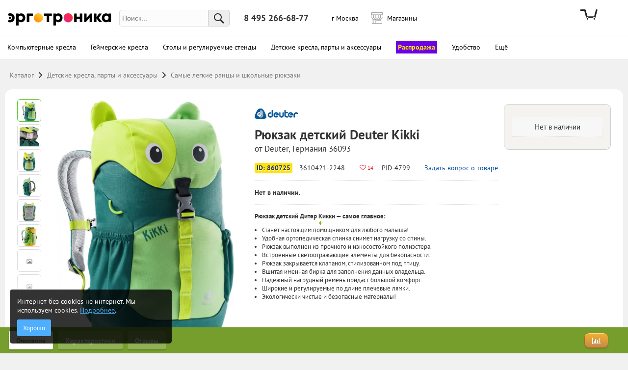

--- FILE ---
content_type: text/html; charset=utf-8
request_url: https://ergotronica.ru/product/ryukzak-detskij-deuter-kikki.html
body_size: 10149
content:
<!DOCTYPE html>
<!--#if expr="$HTTP_COOKIE=/font\-loaded\=true/" -->
<html xmlns="http://www.w3.org/1999/xhtml" class="font-loaded">
<!--#else -->
<html xmlns="http://www.w3.org/1999/xhtml">
<!--#endif -->
<head prefix="og: https://ogp.me/ns# 
	fb: https://ogp.me/ns/fb# 
	product: https://ogp.me/ns/product# ">
	<title>Рюкзак детский Deuter Kikki от Deuter, Германия 36093 ID 860725 купить за 3985 руб. Отзывы, доставка по России | Эрготроника</title>
	<meta http-equiv="Content-Type" content="text/html; charset=utf-8" />
	<meta property="og:phone_number" content="+7 495 266-68-77"/>
	<meta property="og:site_name" content="Эрготроника.ру" /><link rel="apple-touch-icon-precomposed" sizes="57x57" href="/assets/favicon/apple-touch-icon-57x57.png" />
<link rel="apple-touch-icon-precomposed" sizes="114x114" href="/assets/favicon/apple-touch-icon-114x114.png" />
<link rel="apple-touch-icon-precomposed" sizes="72x72" href="/assets/favicon/apple-touch-icon-72x72.png" />
<link rel="apple-touch-icon-precomposed" sizes="144x144" href="/assets/favicon/apple-touch-icon-144x144.png" />
<link rel="apple-touch-icon-precomposed" sizes="60x60" href="/assets/favicon/apple-touch-icon-60x60.png" />
<link rel="apple-touch-icon-precomposed" sizes="120x120" href="/assets/favicon/apple-touch-icon-120x120.png" />
<link rel="apple-touch-icon-precomposed" sizes="76x76" href="/assets/favicon/apple-touch-icon-76x76.png" />
<link rel="apple-touch-icon-precomposed" sizes="152x152" href="/assets/favicon/apple-touch-icon-152x152.png" />
<link rel="icon" type="image/png" href="/assets/favicon/favicon-196x196.png" sizes="196x196" />
<link rel="icon" type="image/png" href="/assets/favicon/favicon-96x96.png" sizes="96x96" />
<link rel="icon" type="image/png" href="/assets/favicon/favicon-32x32.png" sizes="32x32" />
<link rel="icon" type="image/png" href="/assets/favicon/favicon-16x16.png" sizes="16x16" />
<link rel="icon" type="image/png" href="/assets/favicon/favicon-128.png" sizes="128x128" />
<meta name="msapplication-TileColor" content="#FFFFFF" />
<meta name="msapplication-TileImage" content="/assets/favicon/mstile-144x144.png" />
<meta name="msapplication-square70x70logo" content="/assets/favicon/mstile-70x70.png" />
<meta name="msapplication-square150x150logo" content="/assets/favicon/mstile-150x150.png" />
<meta name="msapplication-wide310x150logo" content="/assets/favicon/mstile-310x150.png" />
<meta name="msapplication-square310x310logo" content="/assets/favicon/mstile-310x310.png" /><meta name="application-name" content="Эрготроника.ру"/><meta name="viewport" content="initial-scale=1, viewport-fit=cover, maximum-scale=5">
	<link rel="preload" href="https://ergotronica.ru/cache/css/fontawesome.css" as="style" type="text/css">
	<link rel="preload" href="https://ergotronica.ru/cache/css/includes/inc_fontswork.css" as="style" type="text/css">
	<link rel="preload" href="https://cdn.jsdelivr.net/npm/suggestions-jquery@19.7.1/dist/css/suggestions.min.css" as="style" type="text/css"><link rel="preload" href="https://ergotronica.ru/cache/css/includes/inc_header.css?v=3.963" as="style" type="text/css">
	<link rel="preload" href="https://ergotronica.ru/cache/css/menuicons-sprite-linked.css" as="style" type="text/css">
	<link rel="preload" href="https://ergotronica.ru/cache/css/menuicons-sprite-linked.css" as="style" type="text/css">
	<link rel="preload" href="https://ergotronica.ru/cache/js/libs/jquery.3-5-1.min.js" as="script" type="text/javascript">
	<link rel="preload" href="https://ergotronica.ru/cache/js/global.js?v=3.963" as="script" type="text/javascript">
	<link rel="preload" href="https://ergotronica.ru/cache/js/site_mainmenu.js?v=3.963" as="script" type="text/javascript">
	<link rel="preload" href="https://ergotronica.ru/cache/js/functions.js?v=3.963" as="script" type="text/javascript">
	<link rel="preload" href="https://ergotronica.ru/cache/js/fontloader.js?v=3.963" as="script" type="text/javascript">
	<link rel="preload" href="https://cdn.jsdelivr.net/npm/suggestions-jquery@19.7.1/dist/js/jquery.suggestions.min.js" as="script" type="text/javascript"><link rel="preload" href="https://ergotronica.ru/cache/css/style.css?v=3.963" as="style"><link rel="preload" href="https://ergotronica.ru/cache/css/includes/inc_global.css?v=3.963" as="style" type="text/css"><link rel="stylesheet" href="https://ergotronica.ru/cache/css/includes/inc_header.css?v=3.963" type="text/css">
	<link rel="stylesheet" href="https://ergotronica.ru/cache/css/menuicons-sprite-linked.css?v=3.963">
	<link rel="stylesheet" href="https://ergotronica.ru/cache/css/fontawesome.css" type="text/css">
	<link href="https://cdn.jsdelivr.net/npm/suggestions-jquery@19.7.1/dist/css/suggestions.min.css" rel="stylesheet" /><link rel="stylesheet" href="https://ergotronica.ru/cache/css/includes/inc_fontswork.css?v=3.963" type="text/css"><link rel="stylesheet" href="https://ergotronica.ru/cache/css/includes/inc_global.css" type="text/css"><link rel="stylesheet" href="https://ergotronica.ru/cache/css/style.css?v=3.963" type="text/css">
	<link rel="stylesheet" media="screen and (max-width: 1024px)" href="https://ergotronica.ru/css/pseudo_mobile.css?v=3.963" />
	<link rel="stylesheet" media="screen and (max-width: 1239px)" href="https://ergotronica.ru/cache/css/style_1.css?v=3.963" />
	<link rel="stylesheet" media="screen and (min-width:1240px) AND (max-width: 1399px)" href="https://ergotronica.ru/cache/css/style_2.css?v=3.963" />
	<link rel="stylesheet" media="screen and (min-width: 1400px)" href="https://ergotronica.ru/cache/css/style_3.css?v=3.963" />
	
	<script src="https://ergotronica.ru/cache/js/fontloader.js?v=3.963" type="text/javascript"></script>
	<script src="https://ergotronica.ru/cache/js/libs/jquery.3-5-1.min.js"></script>
	<script src="https://ergotronica.ru/cache/js/global.js?v=3.963"></script>
	<script src="https://ergotronica.ru/cache/js/site_mainmenu.js?v=3.963"></script>
	<script>if ( typeof window.JSON === 'undefined' ) { document.write('<script src="https://ergotronica.ru/cache/js/libs/json2.js"><\/script>'); }</script>
	<script src="https://ergotronica.ru/cache/js/functions.js?v=3.963"></script>
	<script src="https://cdn.jsdelivr.net/npm/suggestions-jquery@19.7.1/dist/js/jquery.suggestions.min.js"></script>
	<script>
		var admitad_is_on=0;
		var darkmode = false;
		var countryCode = "ru";
		var user = new Object();user['jsonRegionSuggestionNeeded']='1';user['kladr']='7700000000000000000000000';user['kladrType']='г';user['kladrName']='Москва';user['kladrNameFull']='г. г Москва';user['fias']='0c5b2444-70a0-4932-980c-b4dc0d3f02b5';user['saved']='0';
		var cookies = false;
	</script>
	<script>var mobile = 0;var mobilePlatform = '';</script>
	<!--[if lt IE 9]><script src="https://html5shiv.googlecode.com/svn/trunk/html5.js"></script><![endif]-->
	
	<meta name="google-site-verification" content="MXoVNTmfJm6FxEw3-qKL2hJGu5TyTU3F8If3GUdAbtg" />
<script>
  window.dataLayer = window.dataLayer || [];
  function gtag(){dataLayer.push(arguments);}
</script>
	<link rel="canonical" href="https://ergotronica.ru/product/ryukzak-detskij-deuter-kikki.html"/>

			 <meta name="description" content="Купить Рюкзак детский Deuter Kikki от Deuter, Германия 36093 ID 860725 | Лучший выбор для малышей в детский сад., Размеры: 35х20х16 см., Вес: 340 г., Объем: 6 литров">

			 <meta property="og:title" content="Deuter Kikki, Рюкзак детский" />
			 <meta property="og:type" content="product" />
			 <meta property="og:url" content="https://ergotronica.ru/product/ryukzak-detskij-deuter-kikki.html" />
			 <meta property="og:image" content="https://ergotronica.ru/static/products/4799/4799_ryukzak-detskij-deuter-kikki_II6v54_enlarged.jpg" />
			 <meta property="fb:admins" content="100001546294285" />
			 <meta property="og:description" content="Купить Рюкзак детский Deuter Kikki от Deuter, Германия 36093 ID 860725 | Лучший выбор для малышей в детский сад., Размеры: 35х20х16 см., Вес: 340 г., Объем: 6 литров" />
			<meta property="product:brand" content="Deuter">
			<meta property="product:availability" content="in_stock">
			<meta property="product:condition" content="new">
			<meta property="product:price:amount" content="3985">
			<meta property="product:price:currency" content="RUB">
			<meta property="product:retailer_item_id" content="860725">
				<link rel="preload" href="/cache/css/product_options_selector.css?v=3.963" as="style" type="text/css">
				<link rel="stylesheet" href="/cache/css/product_options_selector.css?v=3.963" type="text/css">

				<link rel="preload" href="/cache/css/product.css?v=3.963" as="style" type="text/css">
				<link rel="stylesheet" href="/cache/css/product.css?v=3.963" type="text/css">
			<link rel="preload" href="/cache/css/product_pics.css?v=3.963" as="style" type="text/css">
				<link rel="stylesheet" href="/cache/css/product_pics.css?v=3.963" type="text/css">
			
			<link rel="preload" href="/cache/js/product.js?v=3.963" as="script" type="text/javascript">
			<script type="text/JavaScript" src="/cache/js/product.js?v=3.963"></script>
	<script type="text/JavaScript" src="/cache/js/product_friends.js"></script>
<!-- Yandex.Metrika counter -->
<script type="text/javascript" >
   (function(m,e,t,r,i,k,a){m[i]=m[i]||function(){(m[i].a=m[i].a||[]).push(arguments)};
   m[i].l=1*new Date();
   for (var j = 0; j < document.scripts.length; j++) {if (document.scripts[j].src === r) { return; }}
   k=e.createElement(t),a=e.getElementsByTagName(t)[0],k.async=1,k.src=r,a.parentNode.insertBefore(k,a)})
   (window, document, "script", "https://mc.yandex.ru/metrika/tag.js", "ym");

   ym(12080917, "init", {
        clickmap:true,
        trackLinks:true,
        accurateTrackBounce:true,
        webvisor:true,
        ecommerce:"dataLayer"
   });

</script>
<noscript><div><img src="https://mc.yandex.ru/watch/12080917" style="position:absolute; left:-9999px;" alt="" /></div></noscript>
<!-- /Yandex.Metrika counter --></head>
<body class='section_product'>
<div class="cityForm">
   <div class="cityForm_wrapper">
	<i class="fa fa-close"></i>
	Вам показаны товары<br/>
	с доставкой в регион <b class="currentCity">г. Москва</b><br/><br/>
	<input type="text" name="city" class="citySelector" placeholder="Укажите другой регион" autocomplete="off" data-kladr-type="city"/> <span class="getByCoords"><i class="fa fa-location-arrow"></i></span>
	<button>Продолжить с новым регионом</button>
   </div>
</div>


<div class="countrySelect" style="display:none">
	<div class="search">
		<input type="text" name="country" placeholder="Поиск по 244 странам..."/>
		<a href="#" class="close"><i class="fa fa-close"></i></a>
	</div>
	<div class="results"></div>
	<div class="fixed">
		<div class="row" data-code="ru">
			<img src="/assets/flags/ru.svg"/>
			<span>Россия</span>
		</div>
	</div>
</div>


<div class="hdr_wrapper ">
<div class="autowidth">
   <div class="hdr ">

<a href="/cart.html" class="trolley">
		<div class="icon "></div>
		<div class="text" style=""></div>
		<div class="selectd"><div></div><span class="left"></span><span class="right"></span></div></a>
	<div class="logo_container">
		<a href="https://ergotronica.ru" target="_parent" class="logotype"  title='Официальный магазин Эрготроника' style="background-image:url('https://ergotronica.ru/static/sections/logo_ergotronica.ru.png?2');">Эрготроника.ру</a>
			</div>

<a href="#" class="countryIcon showed" style="display:none">
			<img class="hidden" src="/assets/flags/ru.svg" alt="Russia" title="Russia"/>
			<div class="title">Россия</div>
			<div class="code">RU</div>
		</a>
	<form method="GET" action="/search.html" class="inlineEl searchf">
		<input type="text" id="predict_search" name="searchstring" placeholder="Поиск..." autocomplete="off" value=""/><input type="submit" value="Поиск"/>
		<div id="predict"></div>
	</form>
<div class="inlineEl phoneContainer" id="mainTel">8 495 266-68-77</div><span class="inlineEl city">
		<a href="#" class="cityContainer currentCity" id="selectRegionButton">г Москва</a>

		<div class="confirmCity">
			Ваш регион<br/><b class="currentCity"></b>?<br/>
			<a href="#" class="trigger positive cityData leaveMe">Да, спасибо</a>
			<a href="#" class="trigger neutral cityContainer">Нет, другой</a>
		</div>
	</span><a href="/ru/addresses.html" class="inlineEl showroomLink real shown">
			<span class="live_dot mobileHide"></span>
			<span class="hiddy">Наши</span> Магазины<br/>
			<span class="hidden live_desc mobileHide">Шоурум</span>
		</a>
		<a href="/ru/addresses.html" class="inlineEl online showroomLink ">
			<span class="live_dot"></span>
			Выставочный зал<br/>
		</a><a href="#" class="compareLink"></a>
   </div>
</div>


<div class="topmenu_wrapper">
<div class="autowidth">
	<ul class="topmenu"><li class="top_item" data-department="555">
			<a href="/category/kompjuternoe-kreslo.html" class="topmenu_link">
				<div class="hidden iconContainer"><div class="menuicon menuicon-chairs-comp"></div></div>
				<span class="text">Компьютерные кресла</span></a>
			<div class="topmenu_tail"></div></li><li class="top_item" data-department="1189">
			<a href="/category/gejmerskie-kresla.html" class="topmenu_link">
				<div class="hidden iconContainer"><div class="menuicon menuicon-chairs-gaming"></div></div>
				<span class="text">Геймерские кресла</span></a>
			<div class="topmenu_tail"></div></li><li class="top_item" data-department="854">
			<a href="/category/rabochie-ergonomichnye-stoly.html" class="topmenu_link">
				<div class="hidden iconContainer"><div class="menuicon empty"></div></div>
				<span class="text">Столы и регулируемые стенды</span></a>
			<div class="topmenu_tail"></div></li><li class="top_item" data-department="973">
			<a href="/category/detstvo.html" class="topmenu_link">
				<div class="hidden iconContainer"><div class="menuicon menuicon-kids-chairs"></div></div>
				<span class="text">Детские кресла, парты и аксессуары</span></a>
			<div class="topmenu_tail"></div></li><li class="top_item">
				<a href="/sales/" class="topmenu_link">
					<div class="hidden iconContainer"><span style="background:#6b00e4;font-weight:bold;color:#ffe400;padding:4px;">SALE</span></div>
					<span class="text" style="background:#6b00e4;font-weight:bold;color:#ffe400;padding:4px;">Распродажа</span></a>
				<div class="topmenu_tail"></div>
			</li><li class="top_item" data-department="557">
			<a href="/category/aksessuary.html" class="topmenu_link">
				<div class="hidden iconContainer"><div class="menuicon menuicon-stuff-workplace"></div></div>
				<span class="text">Удобство</span></a>
			<div class="topmenu_tail"></div></li><li class="top_item" data-department="562">
			<a href="/category/kreplenija-dlja-monitorov-ergotron.html" class="topmenu_link">
				<div class="hidden iconContainer"><div class="menuicon menuicon-stuff-mounts"></div></div>
				<span class="text">Крепления для мониторов и периферии</span></a>
			<div class="topmenu_tail"></div></li><li class="top_item" data-department="615">
			<a href="/category/doski-organajzery-planery.html" class="topmenu_link">
				<div class="hidden iconContainer"><div class="menuicon menuicon-stuff-whiteboard"></div></div>
				<span class="text">Магнитные доски, чарты, аксессуары</span></a>
			<div class="topmenu_tail"></div></li><li class="top_item" data-department="1306">
			<a href="/category/ofisnaya-mebel.html" class="topmenu_link">
				<div class="hidden iconContainer"><div class="menuicon menuicon-furniture-office"></div></div>
				<span class="text">Офисная мебель</span></a>
			<div class="topmenu_tail"></div></li><li class="top_item" data-department="910">
			<a href="/category/interer-i-dekor.html" class="topmenu_link">
				<div class="hidden iconContainer"><div class="menuicon menuicon-home"></div></div>
				<span class="text">Для дома</span></a>
			<div class="topmenu_tail"></div></li><li class="top_item" data-department="974">
			<a href="/category/zdorove.html" class="topmenu_link">
				<div class="hidden iconContainer"><div class="menuicon menuicon-stuff-health"></div></div>
				<span class="text">Здоровье</span></a>
			<div class="topmenu_tail"></div></li><li class="top_item" data-department="975">
			<a href="/category/mebel-dlya-dachi.html" class="topmenu_link">
				<div class="hidden iconContainer"><div class="menuicon menuicon-stuff-dacha"></div></div>
				<span class="text">Для дачи</span></a>
			<div class="topmenu_tail"></div></li><li class="top_item" data-department="1298">
			<a href="/category/ergonomic-backpacks.html" class="topmenu_link">
				<div class="hidden iconContainer"><div class="menuicon menuicon-kids-backpack"></div></div>
				<span class="text">Эргономичные рюкзаки и ранцы</span></a>
			<div class="topmenu_tail"></div></li><li class="top_item" data-department="1183">
			<a href="/category/ofisnaya-mebel-b2b.html" class="topmenu_link">
				<div class="hidden iconContainer"><div class="menuicon menuicon-chairs-office"></div></div>
				<span class="text">Эргономика для бизнеса</span></a>
			<div class="topmenu_tail"></div></li><li class="top_item" data-department="850">
			<a href="/category/aksessuary-i-zapchasti-dlja-kresel.html" class="topmenu_link">
				<div class="hidden iconContainer"><div class="menuicon menuicon-chairs-parts"></div></div>
				<span class="text">Комплектующие для кресел</span></a>
			<div class="topmenu_tail"></div></li>
		<li class="top_item more" data-department="0">
			<a href="#" class="topmenu_link">Ещё</a>
			<div class="topmenu_tail"></div>
			<div class="subwrap">
				<div class="autowidth sublist"><a href="/category/aksessuary.html" class="topmenu_link" data-department="557">
					<div class="menuicon menuicon-stuff-workplace"></div>
					<b>Удобство</b>
				</a><a href="/category/kreplenija-dlja-monitorov-ergotron.html" class="topmenu_link" data-department="562">
					<div class="menuicon menuicon-stuff-mounts"></div>
					<b>Крепления для мониторов и периферии</b>
				</a><a href="/category/doski-organajzery-planery.html" class="topmenu_link" data-department="615">
					<div class="menuicon menuicon-stuff-whiteboard"></div>
					<b>Магнитные доски, чарты, аксессуары</b>
				</a><a href="/category/ofisnaya-mebel.html" class="topmenu_link" data-department="1306">
					<div class="menuicon menuicon-furniture-office"></div>
					<b>Офисная мебель</b>
				</a><a href="/category/interer-i-dekor.html" class="topmenu_link" data-department="910">
					<div class="menuicon menuicon-home"></div>
					<b>Для дома</b>
				</a><a href="/category/zdorove.html" class="topmenu_link" data-department="974">
					<div class="menuicon menuicon-stuff-health"></div>
					<b>Здоровье</b>
				</a><a href="/category/mebel-dlya-dachi.html" class="topmenu_link" data-department="975">
					<div class="menuicon menuicon-stuff-dacha"></div>
					<b>Для дачи</b>
				</a><a href="/category/ergonomic-backpacks.html" class="topmenu_link" data-department="1298">
					<div class="menuicon menuicon-kids-backpack"></div>
					<b>Эргономичные рюкзаки и ранцы</b>
				</a><a href="/category/ofisnaya-mebel-b2b.html" class="topmenu_link" data-department="1183">
					<div class="menuicon menuicon-chairs-office"></div>
					<b>Эргономика для бизнеса</b>
				</a><a href="/category/aksessuary-i-zapchasti-dlja-kresel.html" class="topmenu_link" data-department="850">
					<div class="menuicon menuicon-chairs-parts"></div>
					<b>Комплектующие для кресел</b>
				</a><a href="/ru/payments.html" class="topmenu_link page">
				<div class="menuicon menuicon-pages-payment"></div><b>Оплата</b></a><a href="/ru/delivery.html" class="topmenu_link page">
				<div class="menuicon menuicon-pages-delivery"></div><b>Доставка</b></a><a href="/ru/" class="topmenu_link page">
				<div class="menuicon menuicon-pages-about"></div><b>Об эрготронике</b></a><a href="/brands/" class="topmenu_link page">
				<div class="menuicon menuicon-pages-brand"></div><b>Наши бренды</b></a><a href="/journal/" class="topmenu_link page">
				<div class="menuicon menuicon-icons-journal"></div><b>Эргожурнал</b></a><a href="#" class="topmenu_link more"><i class="fa fa-chevron-right" aria-hidden="true"></i></a></div>
			</div>
		</li>
	</ul>
</div>
</div></div>


<div class="fader"></div>
<div class="clearfix"></div>

<div class="wrapper page wrapper_product" ><script>newTitle="Рюкзак детский Deuter Kikki от Deuter, Германия 36093 ID 860725 купить за 3985 руб. Отзывы, доставка по России | Эрготроника";</script>
	<div class='cheapBox'>
		<div class='x'></div>
		<b class='htitle'>Нашли этот товар дешевле?</b>
		<div class='step1 '>
		   <ul>
			<li>Мы перекроем цену!</li>
			<li class='cert'>Пакет расширенной гарантии</li>
			<li class='delivery'>Сделаем бесплатную доставку</li>
		   </ul>
		   <a href='#' class='orangeBut letsMakeItCheap'>Сделать дешевле</a>
		   <span class='mini'>Узнайте подробности по ссылке</span>
		</div>
		<div class='step2 hidden'>
		   <form autocomplete='off' id='giveMeCodeForm'>
			<input type='text' name='url' placeholder='Ссылка на товар конкурента'/><br/>
			<input type='hidden' name='pid' value='4799'/>
			<input type='number' max='1000000' min='1000' name='price' placeholder='Цена у конкурента'/><br/>
			<button class='orangeBut shutUpAndGiveBeCode'>Сделать дешевле</button>
		   </form>
		   <span class='mini'><br/><br/>Не является публичной офертой
				&bull; продажа по новой цене только после проверки менеджером
				&bull; предложение распространяется только на сертифицированные товары конкурентов из наличия
				&bull; Только для официальных магазинов на территории РФ
		   </span>
		</div>
		<div class='step3 hidden'>
		   <div class='oldPrice'></div>
		   <div class='newPrice'></div>
		   <div class='clearfix'></div><br/>
		   <span class='mini'>Ваш промокод:</span>
		   <div class='promocode'></div>
		   <span class='text'></span>
		   <div class='discountEndSoon'></div>
		</div>
	</div><div class='floatingBuybox'><div class='autowidth'><div class='div1'></div><div class='div2'></div></div></div>
  <div class="autowidth">
	<script>var currentPage="product";</script><div class="contentTop"><div class="bread"><a href="/sections/catalog.html" class="level1 root" rel="nofollow">Каталог</a><svg width="12" height="14" fill="none" xmlns="http://www.w3.org/2000/svg" class="b6z6"><path d="M5.293 12.293a1 1 0 101.414 1.414l5-5a1 1 0 000-1.414l-5-5a1 1 0 00-1.414 1.414L9.586 8l-4.293 4.293z" fill="currentColor"></path></svg><a href="/category/detstvo.html" class="level1 category973">Детские кресла, парты и аксессуары</a><svg width="12" height="14" fill="none" xmlns="http://www.w3.org/2000/svg" class="b6z6"><path d="M5.293 12.293a1 1 0 101.414 1.414l5-5a1 1 0 000-1.414l-5-5a1 1 0 00-1.414 1.414L9.586 8l-4.293 4.293z" fill="currentColor"></path></svg><a href="/category/shkolnye-ranci-i-ryukzaki.html" class="level2 category994">Самые легкие ранцы и школьные рюкзаки</a></div></div><div class="clear"></div>
	<div class="JSONcontainer">
	<form action="/cart.html" method="POST" class="product_form" data-price="3985">
	   <div class="product">

		

		<div class='galleryContainer galleryIDContainer' data-gallery='mainGallery'><div class='gallery '>
		<div class="thumbs wide">
		<div class="th_inner">
		<ul class="clearfix">
			   <li class="pic zoom active" data-gallery="mainGallery" data-photoID="" itemscope itemtype="http://schema.org/ImageObject">
				<a href="https://ergotronica.ru/static_thumbs/webp_optimized/static/nomPics/860725/860725_xB3GaH_resized_filename.png.webp" data-screen="https://ergotronica.ru/static_thumbs/webp_optimized/static/nomPics/860725/860725_xB3GaH_resized_filename.png.webp" target="_blank" alt="" title="Deuter" itemprop="contentUrl">
					<img class="" src="https://ergotronica.ru/static_thumbs/listingThumbs/static/nomPics/860725/860725_xB3GaH_resized_filename.png.webp" alt="Рюкзак детский Deuter Kikki" title="Deuter" itemprop="contentUrl"/>
				</a>
			   </li>
			   <li class="pic zoom" data-gallery="mainGallery" data-photoID="" itemscope itemtype="http://schema.org/ImageObject">
				<a href="https://ergotronica.ru/static_thumbs/webp_optimized/static/nomPics/860725/860725_WlXxM9_resized_filename.png.webp" data-screen="https://ergotronica.ru/static_thumbs/webp_optimized/static/nomPics/860725/860725_WlXxM9_resized_filename.png.webp" target="_blank" alt="" title="Deuter" itemprop="contentUrl">
					<img class="" src="https://ergotronica.ru/static_thumbs/listingThumbs/static/nomPics/860725/860725_WlXxM9_resized_filename.png.webp" alt="Рюкзак детский Deuter Kikki" title="Deuter" itemprop="contentUrl"/>
				</a>
			   </li>
			   <li class="pic zoom" data-gallery="mainGallery" data-photoID="" itemscope itemtype="http://schema.org/ImageObject">
				<a href="https://ergotronica.ru/static_thumbs/webp_optimized/static/nomPics/860725/860725_xRhOsd_resized_filename.png.webp" data-screen="https://ergotronica.ru/static_thumbs/webp_optimized/static/nomPics/860725/860725_xRhOsd_resized_filename.png.webp" target="_blank" alt="" title="Deuter" itemprop="contentUrl">
					<img class="" src="https://ergotronica.ru/static_thumbs/listingThumbs/static/nomPics/860725/860725_xRhOsd_resized_filename.png.webp" alt="Рюкзак детский Deuter Kikki" title="Deuter" itemprop="contentUrl"/>
				</a>
			   </li>
			   <li class="pic zoom" data-gallery="mainGallery" data-photoID="" itemscope itemtype="http://schema.org/ImageObject">
				<a href="https://ergotronica.ru/static_thumbs/webp_optimized/static/nomPics/860725/860725_xkI8ir_resized_filename.png.webp" data-screen="https://ergotronica.ru/static_thumbs/webp_optimized/static/nomPics/860725/860725_xkI8ir_resized_filename.png.webp" target="_blank" alt="" title="Deuter" itemprop="contentUrl">
					<img class="" src="https://ergotronica.ru/static_thumbs/listingThumbs/static/nomPics/860725/860725_xkI8ir_resized_filename.png.webp" alt="Рюкзак детский Deuter Kikki" title="Deuter" itemprop="contentUrl"/>
				</a>
			   </li>
			   <li class="pic zoom" data-gallery="mainGallery" data-photoID="" itemscope itemtype="http://schema.org/ImageObject">
				<a href="https://ergotronica.ru/static_thumbs/webp_optimized/static/nomPics/860725/860725_fNmbPz_resized_filename.png.webp" data-screen="https://ergotronica.ru/static_thumbs/webp_optimized/static/nomPics/860725/860725_fNmbPz_resized_filename.png.webp" target="_blank" alt="" title="Deuter" itemprop="contentUrl">
					<img class="" src="https://ergotronica.ru/static_thumbs/listingThumbs/static/nomPics/860725/860725_fNmbPz_resized_filename.png.webp" alt="Рюкзак детский Deuter Kikki" title="Deuter" itemprop="contentUrl"/>
				</a>
			   </li>
			   <li class="pic zoom" data-gallery="mainGallery" data-photoID="33462" itemscope itemtype="http://schema.org/ImageObject">
				<a href="https://ergotronica.ru/static_thumbs/webp_optimized/static/products/4799/4799__1_big.jpg.webp" data-screen="https://ergotronica.ru/static_thumbs/webp_optimized/static/products/4799/4799__1_main.jpg.webp" target="_blank" alt="" title="Deuter" itemprop="contentUrl">
					<img class="" src="https://ergotronica.ru/static_thumbs/listingThumbs/static/products/4799/4799__1_main.jpg.webp" alt="Рюкзак детский Deuter Kikki" title="Deuter" itemprop="contentUrl"/>
				</a>
			   </li>
			   <li class="pic zoom" data-gallery="mainGallery" data-photoID="33466" itemscope itemtype="http://schema.org/ImageObject">
				<a href="https://ergotronica.ru/static_thumbs/webp_optimized/static/products/4799/4799__5_big.jpg.webp" data-screen="https://ergotronica.ru/static_thumbs/webp_optimized/static/products/4799/4799__5_main.jpg.webp" target="_blank" alt="" title="Deuter" itemprop="contentUrl">
					<img class="imgPlaceholder" data-src="https://ergotronica.ru/static_thumbs/listingThumbs/static/products/4799/4799__5_main.jpg.webp" src="/cache/assets/img/lazyload_placeholder.svg" alt="Рюкзак детский Deuter Kikki" title="Deuter" itemprop="contentUrl"/>
				</a>
			   </li>
			   <li class="pic zoom" data-gallery="mainGallery" data-photoID="51994" itemscope itemtype="http://schema.org/ImageObject">
				<a href="https://ergotronica.ru/static_thumbs/webp_optimized/static/products/4799/4799_ryukzak-detskij-deuter-kikki_II6v54_enlarged.jpg.webp" data-screen="https://ergotronica.ru/static_thumbs/webp_optimized/static/products/4799/4799_ryukzak-detskij-deuter-kikki_II6v54_main.jpg.webp" target="_blank" alt="" title="Deuter" itemprop="contentUrl">
					<img class="imgPlaceholder" data-src="https://ergotronica.ru/static_thumbs/listingThumbs/static/products/4799/4799_ryukzak-detskij-deuter-kikki_II6v54_main.jpg.webp" src="/cache/assets/img/lazyload_placeholder.svg" alt="Рюкзак детский Deuter Kikki" title="Deuter" itemprop="contentUrl"/>
				</a>
			   </li>
			   <li class="pic zoom" data-gallery="mainGallery" data-photoID="33467" itemscope itemtype="http://schema.org/ImageObject">
				<a href="https://ergotronica.ru/static_thumbs/webp_optimized/static/products/4799/4799__6_big.jpg.webp" data-screen="https://ergotronica.ru/static_thumbs/webp_optimized/static/products/4799/4799__6_main.jpg.webp" target="_blank" alt="" title="Deuter" itemprop="contentUrl">
					<img class="imgPlaceholder" data-src="https://ergotronica.ru/static_thumbs/listingThumbs/static/products/4799/4799__6_main.jpg.webp" src="/cache/assets/img/lazyload_placeholder.svg" alt="Рюкзак детский Deuter Kikki" title="Deuter" itemprop="contentUrl"/>
				</a>
			   </li>
			   <li class="pic zoom" data-gallery="mainGallery" data-photoID="51995" itemscope itemtype="http://schema.org/ImageObject">
				<a href="https://ergotronica.ru/static_thumbs/webp_optimized/static/products/4799/4799_ryukzak-detskij-deuter-kikki_Zm2DVR_enlarged.jpg.webp" data-screen="https://ergotronica.ru/static_thumbs/webp_optimized/static/products/4799/4799_ryukzak-detskij-deuter-kikki_Zm2DVR_main.jpg.webp" target="_blank" alt="" title="Deuter" itemprop="contentUrl">
					<img class="imgPlaceholder" data-src="https://ergotronica.ru/static_thumbs/listingThumbs/static/products/4799/4799_ryukzak-detskij-deuter-kikki_Zm2DVR_main.jpg.webp" src="/cache/assets/img/lazyload_placeholder.svg" alt="Рюкзак детский Deuter Kikki" title="Deuter" itemprop="contentUrl"/>
				</a>
			   </li>
			   <li class="pic zoom" data-gallery="mainGallery" data-photoID="33464" itemscope itemtype="http://schema.org/ImageObject">
				<a href="https://ergotronica.ru/static_thumbs/webp_optimized/static/products/4799/4799__3_big.jpg.webp" data-screen="https://ergotronica.ru/static_thumbs/webp_optimized/static/products/4799/4799__3_main.jpg.webp" target="_blank" alt="" title="Deuter" itemprop="contentUrl">
					<img class="imgPlaceholder" data-src="https://ergotronica.ru/static_thumbs/listingThumbs/static/products/4799/4799__3_main.jpg.webp" src="/cache/assets/img/lazyload_placeholder.svg" alt="Рюкзак детский Deuter Kikki" title="Deuter" itemprop="contentUrl"/>
				</a>
			   </li>
			   <li class="pic zoom" data-gallery="mainGallery" data-photoID="51996" itemscope itemtype="http://schema.org/ImageObject">
				<a href="https://ergotronica.ru/static_thumbs/webp_optimized/static/products/4799/4799_ryukzak-detskij-deuter-kikki_T8oDIy_enlarged.jpg.webp" data-screen="https://ergotronica.ru/static_thumbs/webp_optimized/static/products/4799/4799_ryukzak-detskij-deuter-kikki_T8oDIy_main.jpg.webp" target="_blank" alt="" title="Deuter" itemprop="contentUrl">
					<img class="imgPlaceholder" data-src="https://ergotronica.ru/static_thumbs/listingThumbs/static/products/4799/4799_ryukzak-detskij-deuter-kikki_T8oDIy_main.jpg.webp" src="/cache/assets/img/lazyload_placeholder.svg" alt="Рюкзак детский Deuter Kikki" title="Deuter" itemprop="contentUrl"/>
				</a>
			   </li>
			   <li class="pic zoom" data-gallery="mainGallery" data-photoID="33465" itemscope itemtype="http://schema.org/ImageObject">
				<a href="https://ergotronica.ru/static_thumbs/webp_optimized/static/products/4799/4799__4_big.jpg.webp" data-screen="https://ergotronica.ru/static_thumbs/webp_optimized/static/products/4799/4799__4_main.jpg.webp" target="_blank" alt="" title="Deuter" itemprop="contentUrl">
					<img class="imgPlaceholder" data-src="https://ergotronica.ru/static_thumbs/listingThumbs/static/products/4799/4799__4_main.jpg.webp" src="/cache/assets/img/lazyload_placeholder.svg" alt="Рюкзак детский Deuter Kikki" title="Deuter" itemprop="contentUrl"/>
				</a>
			   </li>
			   <li class="pic zoom" data-gallery="mainGallery" data-photoID="51988" itemscope itemtype="http://schema.org/ImageObject">
				<a href="https://ergotronica.ru/static_thumbs/webp_optimized/static/products/4799/4799_ryukzak-detskij-deuter-kikki_ShZEzQ_enlarged.png.webp" data-screen="https://ergotronica.ru/static_thumbs/webp_optimized/static/products/4799/4799_ryukzak-detskij-deuter-kikki_ShZEzQ_main.png.webp" target="_blank" alt="" title="Deuter" itemprop="contentUrl">
					<img class="imgPlaceholder" data-src="https://ergotronica.ru/static_thumbs/listingThumbs/static/products/4799/4799_ryukzak-detskij-deuter-kikki_ShZEzQ_main.png.webp" src="/cache/assets/img/lazyload_placeholder.svg" alt="Рюкзак детский Deuter Kikki" title="Deuter" itemprop="contentUrl"/>
				</a>
			   </li>
			   <li class="pic zoom" data-gallery="mainGallery" data-photoID="33472" itemscope itemtype="http://schema.org/ImageObject">
				<a href="https://ergotronica.ru/static_thumbs/webp_optimized/static/products/4799/4799__11_big.jpg.webp" data-screen="https://ergotronica.ru/static_thumbs/webp_optimized/static/products/4799/4799__11_main.jpg.webp" target="_blank" alt="" title="Deuter" itemprop="contentUrl">
					<img class="imgPlaceholder" data-src="https://ergotronica.ru/static_thumbs/listingThumbs/static/products/4799/4799__11_main.jpg.webp" src="/cache/assets/img/lazyload_placeholder.svg" alt="Рюкзак детский Deuter Kikki" title="Deuter" itemprop="contentUrl"/>
				</a>
			   </li>
			   <li class="pic zoom" data-gallery="mainGallery" data-photoID="51989" itemscope itemtype="http://schema.org/ImageObject">
				<a href="https://ergotronica.ru/static_thumbs/webp_optimized/static/products/4799/4799_ryukzak-detskij-deuter-kikki_jcXCnG_enlarged.jpg.webp" data-screen="https://ergotronica.ru/static_thumbs/webp_optimized/static/products/4799/4799_ryukzak-detskij-deuter-kikki_jcXCnG_main.jpg.webp" target="_blank" alt="" title="Deuter" itemprop="contentUrl">
					<img class="imgPlaceholder" data-src="https://ergotronica.ru/static_thumbs/listingThumbs/static/products/4799/4799_ryukzak-detskij-deuter-kikki_jcXCnG_main.jpg.webp" src="/cache/assets/img/lazyload_placeholder.svg" alt="Рюкзак детский Deuter Kikki" title="Deuter" itemprop="contentUrl"/>
				</a>
			   </li>
			   <li class="pic zoom" data-gallery="mainGallery" data-photoID="33468" itemscope itemtype="http://schema.org/ImageObject">
				<a href="https://ergotronica.ru/static_thumbs/webp_optimized/static/products/4799/4799__7_big.jpg.webp" data-screen="https://ergotronica.ru/static_thumbs/webp_optimized/static/products/4799/4799__7_main.jpg.webp" target="_blank" alt="" title="Deuter" itemprop="contentUrl">
					<img class="imgPlaceholder" data-src="https://ergotronica.ru/static_thumbs/listingThumbs/static/products/4799/4799__7_main.jpg.webp" src="/cache/assets/img/lazyload_placeholder.svg" alt="Рюкзак детский Deuter Kikki" title="Deuter" itemprop="contentUrl"/>
				</a>
			   </li>
			   <li class="pic zoom" data-gallery="mainGallery" data-photoID="51990" itemscope itemtype="http://schema.org/ImageObject">
				<a href="https://ergotronica.ru/static_thumbs/webp_optimized/static/products/4799/4799_ryukzak-detskij-deuter-kikki_I8tiy0_enlarged.jpg.webp" data-screen="https://ergotronica.ru/static_thumbs/webp_optimized/static/products/4799/4799_ryukzak-detskij-deuter-kikki_I8tiy0_main.jpg.webp" target="_blank" alt="" title="Deuter" itemprop="contentUrl">
					<img class="imgPlaceholder" data-src="https://ergotronica.ru/static_thumbs/listingThumbs/static/products/4799/4799_ryukzak-detskij-deuter-kikki_I8tiy0_main.jpg.webp" src="/cache/assets/img/lazyload_placeholder.svg" alt="Рюкзак детский Deuter Kikki" title="Deuter" itemprop="contentUrl"/>
				</a>
			   </li>
			   <li class="pic zoom" data-gallery="mainGallery" data-photoID="33469" itemscope itemtype="http://schema.org/ImageObject">
				<a href="https://ergotronica.ru/static_thumbs/webp_optimized/static/products/4799/4799__8_big.jpg.webp" data-screen="https://ergotronica.ru/static_thumbs/webp_optimized/static/products/4799/4799__8_main.jpg.webp" target="_blank" alt="" title="Deuter" itemprop="contentUrl">
					<img class="imgPlaceholder" data-src="https://ergotronica.ru/static_thumbs/listingThumbs/static/products/4799/4799__8_main.jpg.webp" src="/cache/assets/img/lazyload_placeholder.svg" alt="Рюкзак детский Deuter Kikki" title="Deuter" itemprop="contentUrl"/>
				</a>
			   </li>
			   <li class="pic zoom" data-gallery="mainGallery" data-photoID="51991" itemscope itemtype="http://schema.org/ImageObject">
				<a href="https://ergotronica.ru/static_thumbs/webp_optimized/static/products/4799/4799_ryukzak-detskij-deuter-kikki_O9vvPX_enlarged.jpg.webp" data-screen="https://ergotronica.ru/static_thumbs/webp_optimized/static/products/4799/4799_ryukzak-detskij-deuter-kikki_O9vvPX_main.jpg.webp" target="_blank" alt="" title="Deuter" itemprop="contentUrl">
					<img class="imgPlaceholder" data-src="https://ergotronica.ru/static_thumbs/listingThumbs/static/products/4799/4799_ryukzak-detskij-deuter-kikki_O9vvPX_main.jpg.webp" src="/cache/assets/img/lazyload_placeholder.svg" alt="Рюкзак детский Deuter Kikki" title="Deuter" itemprop="contentUrl"/>
				</a>
			   </li>
			   <li class="pic zoom" data-gallery="mainGallery" data-photoID="33471" itemscope itemtype="http://schema.org/ImageObject">
				<a href="https://ergotronica.ru/static_thumbs/webp_optimized/static/products/4799/4799__10_big.jpg.webp" data-screen="https://ergotronica.ru/static_thumbs/webp_optimized/static/products/4799/4799__10_main.jpg.webp" target="_blank" alt="" title="Deuter" itemprop="contentUrl">
					<img class="imgPlaceholder" data-src="https://ergotronica.ru/static_thumbs/listingThumbs/static/products/4799/4799__10_main.jpg.webp" src="/cache/assets/img/lazyload_placeholder.svg" alt="Рюкзак детский Deuter Kikki" title="Deuter" itemprop="contentUrl"/>
				</a>
			   </li>
			   <li class="pic zoom" data-gallery="mainGallery" data-photoID="51992" itemscope itemtype="http://schema.org/ImageObject">
				<a href="https://ergotronica.ru/static_thumbs/webp_optimized/static/products/4799/4799_ryukzak-detskij-deuter-kikki_s0N4w5_enlarged.jpg.webp" data-screen="https://ergotronica.ru/static_thumbs/webp_optimized/static/products/4799/4799_ryukzak-detskij-deuter-kikki_s0N4w5_main.jpg.webp" target="_blank" alt="" title="Deuter" itemprop="contentUrl">
					<img class="imgPlaceholder" data-src="https://ergotronica.ru/static_thumbs/listingThumbs/static/products/4799/4799_ryukzak-detskij-deuter-kikki_s0N4w5_main.jpg.webp" src="/cache/assets/img/lazyload_placeholder.svg" alt="Рюкзак детский Deuter Kikki" title="Deuter" itemprop="contentUrl"/>
				</a>
			   </li>
			   <li class="pic zoom" data-gallery="mainGallery" data-photoID="33463" itemscope itemtype="http://schema.org/ImageObject">
				<a href="https://ergotronica.ru/static_thumbs/webp_optimized/static/products/4799/4799__2_big.jpg.webp" data-screen="https://ergotronica.ru/static_thumbs/webp_optimized/static/products/4799/4799__2_main.jpg.webp" target="_blank" alt="" title="Deuter" itemprop="contentUrl">
					<img class="imgPlaceholder" data-src="https://ergotronica.ru/static_thumbs/listingThumbs/static/products/4799/4799__2_main.jpg.webp" src="/cache/assets/img/lazyload_placeholder.svg" alt="Рюкзак детский Deuter Kikki" title="Deuter" itemprop="contentUrl"/>
				</a>
			   </li>
			   <li class="pic zoom" data-gallery="mainGallery" data-photoID="51993" itemscope itemtype="http://schema.org/ImageObject">
				<a href="https://ergotronica.ru/static_thumbs/webp_optimized/static/products/4799/4799_ryukzak-detskij-deuter-kikki_rgh3S0_enlarged.jpg.webp" data-screen="https://ergotronica.ru/static_thumbs/webp_optimized/static/products/4799/4799_ryukzak-detskij-deuter-kikki_rgh3S0_main.jpg.webp" target="_blank" alt="" title="Deuter" itemprop="contentUrl">
					<img class="imgPlaceholder" data-src="https://ergotronica.ru/static_thumbs/listingThumbs/static/products/4799/4799_ryukzak-detskij-deuter-kikki_rgh3S0_main.jpg.webp" src="/cache/assets/img/lazyload_placeholder.svg" alt="Рюкзак детский Deuter Kikki" title="Deuter" itemprop="contentUrl"/>
				</a>
			   </li></ul>
		  </div>
		</div><div class="mainPicContainer "><div class="mainPic" itemscope itemtype="http://schema.org/ImageObject"><div class="controls"><a target="_blank" class="zoom mainPictureLink" data-gallery="mainGalelry" href="https://ergotronica.ru/static_thumbs/webp_optimized/static/nomPics/860725/860725_xB3GaH_resized_filename.png.webp"><i class="fa fa-search-plus" aria-hidden="true"></i></a><span class="prev" data-gallery="mainGallery">
			<svg xmlns="http://www.w3.org/2000/svg" fill="none" viewBox="0 0 30 30"><polygon fill="currentColor" points="5.84,15.01 9.51,11.34 18.33,2.53 22,6.2 13.19,15.01 22,23.83 18.33,27.5 "/></svg>
		</span>

		<span class="next" data-gallery="mainGallery">
			<svg xmlns="http://www.w3.org/2000/svg" fill="none" viewBox="0 0 30 30"><polygon fill="currentColor" points="24.16,15.01 20.49,11.34 11.67,2.53 8,6.2 16.81,15.01 8,23.83 11.67,27.5 "/></svg>
		</span></div><img src="https://ergotronica.ru/static_thumbs/webp_optimized/static/nomPics/860725/860725_xB3GaH_resized_filename.png.webp" title="Рюкзак детский Deuter Kikki" alt="Рюкзак детский Deuter Kikki" itemprop="contentUrl"/><div class="caption hidden"></div></div></div></div></div>

		<div class="cardInfo" itemscope itemtype="http://schema.org/Product">
			<input name="productID" value="4799" type="hidden" id="productID"/>
			<input type="hidden" id="nomID" name="nomID" value="860725" data-variation="860725 / "/>
			<input id="deliveryCalculationData" type="hidden" data-weight="1" data-size="0.003" data-w="20" data-h="15" data-l="10" data-places="1"/>
			<input type="hidden" id="qty" name="qty" value="1"/>
			<input type="hidden" name="comments" value=""/>
			
			<span class="hidden" itemprop="model">Kikki</span>
			<span class="hidden" itemprop="category">100</span>

			<meta itemprop="name" content="Рюкзак детский Deuter Kikki   от  Deuter, Германия 36093"/>
			<meta itemprop="brand" content="Deuter"/>

			<div class="floatingBuyboxFrom" itemprop="offers" itemscope itemtype="http://schema.org/Offer">
				
				<span class="brand"><a href="/brands/deuter.html"><img src='https://ergotronica.ru/static/brands/logo_132.jpg' class='brandShow' alt='Deuter'/></a></span><h1 class="title" itemprop="name"><span><b class='dataLayerTitle'>Рюкзак детский Deuter Kikki</b><br/></span>  от <span>Deuter</span>, Германия <span class='sku'>36093</span></h1>

				


				<div class="prod_tab">
					<div class="el code" itemprop="sku"><b>ID: 860725</b></div>
					<div class="el sku" itemprop="mpn">3610421-2248</div>
					<div class="block_like like" data-pid="4799"><i class="action_like fa fa-heart-o"></i><span class="like_count">14</span></div>
					<div class="el">PID-4799</div>
					<div class="el rating hidden" itemprop="aggregateRating" itemscope itemtype="http://schema.org/AggregateRating" title="Рейтинг">
						<span itemprop="ratingValue">4.3</span> из <span itemprop="bestRating">5</span>
						<meta itemprop="reviewCount" content="207"/>
					</div><div class="question"><a href="#" onclick="jivo_api.open({start: 'chatMode'});">Задать вопрос о товаре</a></div></div>

				

				<link itemprop="availability" href="http://schema.org/OutOfStock"/>
	<meta itemprop="price" content="3985"/>
			</div><div class="clearfix line"></div><div class="stock unavailable">Нет в наличии.</div><div class="clearfix line"></div> 
			
			<div itemprop="description" class="description">
				
				<div class="subhead_title">
					Рюкзак детский Дитер Кикки &#151; самое главное:<br/>
					<div class="subhead_decor"></div>
				</div>
				<ul><li>Станет настоящим помощником для любого малыша!</li><li>Удобная ортопедическая спинка снимет нагрузку со спины.</li><li>Рюкзак выполнен из прочного и износостойкого полиэстера.</li><li>Встроенные светоотражающие элементы для безопасности.</li><li>Рюкзак закрывается клапаном, стилизованном под птицу.</li><li>Вшитая именная бирка для заполнения данных владельца.</li><li>Надёжный нагрудный ремень придаст большой комфорт.</li><li>Широкие и регулируемые по длине плечевые лямки.</li><li>Экологически чистые и безопасные материалы!</li></ul>
			</div>
		</div>

		<div class="buyboxContainer">
		   <div class="buybox"><div class="inner">
		     

			
			
			
				<div class="out_of_stock">Нет в наличии</div>
			
		   </div></div>
		</div>
		

		
		
	   </div>
	   <div class="clearfix"></div>
	</form>
	</div><div class="clearfix"></div>

	<a data-name="description" class="no_href"></a>
	<a data-name="specs" class="no_href"></a>
	<a data-name="reviews" class="no_href"></a>
	<a data-name="accessories" class="no_href"></a>
	<a data-name="talk" class="no_href"></a><div class="clearfix"></div>
  </div>


  <div class="floatingPanelPlaceHolder tabsHeader">
	   <div class="floatingPanel fixed-panel"><div class="autowidth">
		<ul class="tabsHeader">
			<li class="topLink"><a href="#" class="scrollToEl" data-el="body"><i class="fa fa-angle-up" aria-hidden="true"></i></a></li>
			<li class="navigate tabDescription selected"><a href="#description" data-href="descriptionTab" data-li="tabDescription">Описание</a></li>
			<li class="navigate tabSpecs "><a href="#specs" data-href="specsTab" data-li="tabSpecs"><span class="hiddy">Технические </span>Характеристики</a></li>
			<li class="navigate tabReviews"><a href="#reviews" data-href="reviewsTab" data-li="tabReviews">Отзывы<span class="hiddy"> и рецензии</span> </a></li>
			<li class="navigate tabAccessories"><a href="#accessories" data-href="accessoriesTab" data-li="tabAccessories">Аксессуары</a></li></ul>
		<a href="/compare/" data-pid="4799" class="orangeBut2 compareBut"><i class="fa fa-bar-chart"></i></a><span data-pid="4799" class="compareX">x</span>
	   </div></div>
  </div>
  <div class="autowidth">
  <div class="product secondScreen">
  <div class="primary">
	<ul class="tabsContent">
	
	  <li id="descriptionTab" class="tab opened"><div class="cont ">
		<a data-name="descriptionTab" class="no_href"></a><div class="mce-content-body waitForContentCSS"><p>Детский рюкзак Deuter Kikki станет замечательным подарком вашему ребенку и доставит ему много удовольствия. Рюкзак выполнен из прочного полиэстера красного и оранжевого цветов и состоит из одного вместительного отделения, затягивающегося на текстильный шнурок. Внутри отделения находится большой карман, стянутый сверху резинкой.</p><p>Рюкзак закрывается сверху стилизованным под голову птицы клапаном с помощью регулирующихся по длине текстильных ремней с пластиковым карабином. На внутренней стороне клапана пришита именная бирка для заполнения личных данных владельца. По бокам рюкзака расположены два внешних кармана, закрывающиеся клапанами на липучках. Рюкзак дополнительно фиксируется на груди при помощи регулирующихся по длине текстильных ремней с пластиковым карабином.</p><p>Конструкция ортопедической спинки рюкзака позволяет уменьшить нагрузку на спину. Широкие мягкие лямки, регулирующиеся по длине, равномерно распределяют нагрузку на плечевой пояс.</p><p>Тип.................................................Ранец школьный</p><p>Страна...........................................Германия</p><p>Объём............................................6 литров</p><p>Размеры.......................................35х20х16 см.</p><p>Количество карманов.................2</p> </div><div class="giveFeedback top10 bottom15">Вам понравился этот раздел? <a href="#" data-state="positive" class="btn btn-primary" data-id="4799" data-section="product" data-param="desc">Да</a> <a href="#" class="btn btn-primary" data-state="negative" data-id="4799" data-section="product" data-param="desc">Нет</a></div></div>
	  </li><li id="specsTab" class="tab closed" data-href="?jsonLoad=1&content=specs">
			<a data-name="specsTab" class="no_href"></a>
			<a data-name="specification" class="no_href"></a>
		</li>
	  <li id="filesTab" class="tab closed" data-href="?jsonLoad=1&content=files"></li>
	  <li id="reviewsTab" class="tab closed" data-href="?jsonLoad=1&content=reviews"></li>
	
	  <li id="accessoriesTab" class="tab closed">
		<a data-name="accessoriesTab" class="no_href"></a>
		<a data-name="accessories" class="no_href"></a>
		<input id="accessories" type="hidden" value="0"/>
	  </li>
	</ul>
		<div class="addiProdContent">
			<div class="lazyDiv" data-href="?jsonLoad=1&content=addi"></div>
		</div>
	
		
	
		
	
		<div style="padding:20px">
			
		</div>
	

</div>


</div></div></div><div class="lazyDiv" data-href="/build/json/footer.php"></div><br/><br/></body></html>

--- FILE ---
content_type: text/html;charset=UTF-8
request_url: https://ergotronica.ru/cache/js/product.js?v=3.963
body_size: 8589
content:
/* v1 */
var onceLoaded=0;
var newTitle='';
var hrefRunned=0;
var lastHREF;
var firstTimePrices=1;
var hideConfigOnLoad=1;
var leftAnimate;
var cat = '';
var playVideo;
var photoswEl;

if(productHrefDenyUpdate==undefined){ var productHrefDenyUpdate=false; }

function resizeEnlargedGallery(){
	$(".galleryFullsized .container").css({'height':($(window).height()-100)});
	$(".galleryFullsized .imgContainer img").css({'max-height':($(window).height()-100)});
}

function openEnlargedGallery(href){
	if(href==undefined){
	}else{
		$(".galleryFullsized img#zoomedPhoto").attr('src',href);
	}

	$(".galleryFullsized").addClass('active');
	resizeEnlargedGallery();
	$("body").css({'overflow':'hidden'});
}

$(document).ready(function(){

	if($("body").hasClass("section_product")){

		var i = 0;
		var last = $(".bread a").length;
		$(".bread a").each(function(i,el){
			if($(el).hasClass("root")==false){
				cat = cat + $(el).html();
				if(i+1<last){ cat = cat + '/'; }
			}
			i++;
		});

		var grows = [];
		grows.push({
                    "id": $("#productID").val(),
                    "name": $(".dataLayerTitle").html(),
                    "price": $("form.product_form").attr('data-price'),
                    "brand": $("meta[itemprop=brand]").attr('content'),
                    "category": cat,
		});
		gtag('event', 'view_item', {
		  "items":  grows,
		});
	}
//	$(".configurator .fa-times-circle-o").click(function(){$(".configurator").slideUp();});

	$(document).on('click',".variantVariant",function(){
		$(this).parent().find(".variantVariant").removeClass('active');
		$(this).addClass('active');
//		return false;
	});

	if(mobile==0){
		$("body").append("<div class='galleryFullsized'><div class='close closeFull'></div><div class='close closeSide'><i class='fa fa-times'></i></div><div class='container'><div class='imgContainer'><img src='' id='zoomedPhoto'/><div class='caption'></div></div><div class='controls'><a href='#' class='prev'><i class='fa fa-arrow-left'></i></a><a href='#' class='next'><i class='fa fa-arrow-right'></i></a></div></div></div>");

		$(document).on('click',".mainPictureLink",function(e){
			e.preventDefault();
			gtag('event', 'product_pictures_enlarge');
			openEnlargedGallery($(this).attr('href'));
			return false;
		});

		$(window).resize(resizeEnlargedGallery);

		$(document).on('click',".galleryFullsized .prev",function(){
			openPic('prev','.JSONcontainer','mainGallery');
		});

		$(document).on('click',".galleryFullsized .next",function(){
			openPic('next','.JSONcontainer','mainGallery');
			gtag('event', 'product_pictures_navigation');
		});

		$(document).on('click',".galleryFullsized .close",function(e){
			$(".galleryFullsized").removeClass('active');
			$("body").css({'overflow':'auto'});
		});

	}

	$(document).on("submit",".product_form",function(e){ e.preventDefault(); that = e; addToCart(that); return false; });
//	$(document).on("click",".addToCart",addToCart);
	$("form#productForm label").click(function(){return false;});


	$(document).on("click",".ytPlaceholder",function(){
		playVideo = this;
		load("https://www.youtube.com/iframe_api","js");
	});
});

function onYouTubeIframeAPIReady() {
console.log($(playVideo).html());
	player = new YT.Player('video_'+$(playVideo).attr('data-videoID'), {
		height: '450',
		width: '100%',
		videoId: $(playVideo).attr('data-videoID'),
		events: {
			'onReady': onPlayerReady,
/*			'onStateChange': onPlayerStateChange */
		}
        });
}

function onPlayerReady(event) {

	event.target.playVideo();
}

var done = false;
function onPlayerStateChange(event) {
	if(event.data == YT.PlayerState.PLAYING && !done){
		setTimeout(stopVideo, 6000);
		done = true;
	}
}

function stopVideo(){
	player.stopVideo();
}



function cheapBoxPosition(parentElClass){
	if($(parentElClass+" .canBeCheaper").html()!=undefined){
		var that = $(parentElClass+" .JSONcontainer .product .priceContainer");
		vStart = $(that).offset().top;
		vEnd = vStart + $(parentElClass+" .cheapBox").height();
		if(vEnd>$(window).height()){
			vStart = vStart - (vEnd-$(window).height());
		}
		$(parentElClass+" .cheapBox").css({'left':$(that).find(".canBeCheaper").offset().left-25,'top':vStart});
	}
}

function productOnPageLoad(parentElClass){

	on_mousestop(function(){
		$(parentElClass+" .canBeCheaper").mousestop(function(){
			gtag('event', 'product_canBeCheaper_opened');
			cheapBoxPosition(parentElClass);
			$(parentElClass+" .cheapBox").show();
		});
	});

	$(document).on("click",parentElClass+" .canBeCheaper",function(){
		gtag('event', 'product_canBeCheaper_opened');
		cheapBoxPosition(parentElClass);
		$(parentElClass+" .cheapBox").show();
		return false;
	});

	$(parentElClass+" .cheapBox .x").click(function(){
		$(parentElClass+" .cheapBox").hide();
	});

	$(parentElClass+" .letsMakeItCheap").click(function(){
		$(parentElClass+" .cheapBox").animate({
			height:'450px',
			marginTop:'-100px',
		},1000);

		$(parentElClass+" .cheapBox b.htitle").animate({
			opacity:'0'
		},400,function(){
			$(parentElClass+" .cheapBox b.htitle").html('Почти готово.').animate({
				opacity:'1'
			},400);
		});

		$(parentElClass+" .cheapBox .step1").animate({
			marginTop:'50px',
			opacity:'0'
		},400,function(){
			$(parentElClass+" .cheapBox .step1").addClass('hidden');
			$(parentElClass+" .cheapBox .step2").removeClass('hidden');
			$(parentElClass+" .cheapBox .step2").animate({
				opacity:'1'
			},400);
		});
		return false;
	});

	$(document).on("submit",parentElClass+" form#giveMeCodeForm",function(e){
		gtag('event', 'product_canBeCheaper_form_submit');
		e.preventDefault();
	   $.ajax({
		  type: 'POST',
		  data: $(this).serialize(),
		  url: '/build/json/bestPrice.php',
		  success: function(data){
			if(data[0]==true){
				$(parentElClass+" .cheapBox").animate({
					height:'500px',
					marginTop:'-150px',
				},1000);

				$(parentElClass+" .cheapBox b.htitle").animate({
					opacity:'0'
				},400,function(){
					$(parentElClass+" .cheapBox b.htitle").html('Все получилось!').animate({
						opacity:'1'
					},400);
				});

				if(data[6]){
					burnDiscount(data[6]);
					var x = setInterval(function(){
						burnDiscount(data[6]);
					}, 1000);
				}

				$(parentElClass+" .cheapBox .step2").animate({
					marginTop:'50px',
					opacity:'0'
				},400,function(){
					$(parentElClass+" .cheapBox .step2").addClass('hidden');
					$(parentElClass+" .cheapBox .step3").removeClass('hidden');
					$(parentElClass+" .cheapBox .oldPrice").html(data[4]);
					$(parentElClass+" .cheapBox .newPrice").html(data[5]);
					$(parentElClass+" .cheapBox .promocode").html(data[3]);
					$(parentElClass+" .cheapBox span.text").html(data[1]);
					$(parentElClass+" .cheapBox .step3").animate({
						opacity:'1'
					},400);
				});
			}
		  },
		  async: true,
		  dataType: "json"
	   });
		return false;
	});

	onceOnLoad();
	$(window).resize(onResize);
	$(window).scroll(onScroll);

	$(document).on('click',parentElClass+" .giveFeedback a",function(){
	   state = $(this).attr('data-state');
	   that = this;
	   data = "section="+$(this).attr('data-section')+"&id="+$(this).attr('data-id')+"&param="+$(this).attr('data-param')+"&state="+$(this).attr('data-state');
	   $.ajax({
		  type: 'POST',
		  data: data,
		  url: '/build/json/feedback.php',
		  success: function(data){
			if(data==true){
				if(state=='positive'){ $(that).parent().html("Спасибо за ваше мнение, мы рады что этот раздел вам понравился :)"); }
				if(state=='negative'){ $(that).parent().html("Спасибо, мы постараемся улучшить эту секцию в ближайшее время."); }
			}
		  },
		  async: true,
		  dataType: "json"
	   });
		return false;
	});

	if(mobile==1){
//		$(document).on('click',".mainPic",function(){ $(".swiper-wrapper img[str='"+$(this).attr('src')+"']").parent().parent().trigger('click'); });
	}else{
		$(document).on('click',parentElClass+" .floatingBuybox h1",function(){ scrollToElem($("body")); });

/*
		$(parentElClass+" #aviaslider").aviaSlider({
			blockSize: {height: 250, width:978},
			betweenBlockDelay:60,
			animationSpeed:900,
			autorotationSpeed:5,
			display: 'all',
			autorotation: true,
			transition: 'fade'
		});
*/

		$(document).on('mouseover',parentElClass+" .controls span",function(){

			$(parentElClass+" .gallery .controls span, .gallery .controls a").addClass('zeroOpacity');
			$(this).removeClass('zeroOpacity');
		});
	
		$(document).on('mouseout',parentElClass+" .controls span",function(){
			$(parentElClass+" .gallery .controls span, .gallery .controls a").removeClass('zeroOpacity');
		});

		$(document).on('click',parentElClass+" .thumbs .pic",function(e){
			that = this;
			thumbClick(that,parentElClass+' .galleryIDContainer[data-gallery='+$(that).attr('data-gallery')+']');
			e.preventDefault();
			return false;
		});

		$(document).on('click',parentElClass+" .controls .next",function(){ openPic('next',parentElClass,$(this).attr('data-gallery')); });
		$(document).on('click',parentElClass+" .controls .prev",function(){ openPic('prev',parentElClass,$(this).attr('data-gallery')); });

	}

	on_history(function(){
		var History = window.History, State = History.getState(), $log = $("#log");
		History.Adapter.bind(window,'statechange',function(){
			State = History.getState();
			if(productHrefDenyUpdate==undefined || productHrefDenyUpdate==false){
				History.log('statechange:', State.data, State.title, State.url);
			}
			loadHref(State.url,parentElClass);
		});
	});

	$(document).on('click',parentElClass+" .cardInfo a.vop",function(){
	   if($(this).hasClass('disabled')){
		   return false;
	   }else{
		   var thatHref = $(this).attr('href');
		   loadHref(thatHref,parentElClass);
	   }
	   return false;
	});

	$(document).on("submit","#reviewFORM",function(e){
		str = $(this).serialize();
		arr = $(this).serializeArray();
		stop=0;
		jQuery.each(arr,function(i,field ){
			if(field.name=='g-recaptcha-response' && field.value==''){ bubble('Отметьте капчу'); stop=1; }else
			if(field.value==''){ bubble('Все поля обязательны для заполнения'); stop=1; }
		});

		if(stop==0){
			   $.ajax({
				  type: 'POST',
				  data: str,
				  url: "/build/json/postReview.php",
				  success: function(data){
					if(data[0]==1){
						$("#reviewFORM .alaForm").hide();
						$("#reviewFORM .thanx").removeClass('hidden');
					}else{
						alert(data[1]);
					}
				  },
				  dataType: "json"
			   });
		}
		e.preventDefault();
	});

	$(document).on('click',parentElClass+" .qu",function(){
		if($(parentElClass+" .answer."+$(this).attr('data-id')).hasClass('visible')){
			$(parentElClass+" .answer."+$(this).attr('data-id')).slideUp().removeClass('visible');
		}else{
			$(parentElClass+" .answer."+$(this).attr('data-id')).slideDown().addClass('visible');
		}
		return false;
	});

	$(document).on('click',".tabsHeader li.navigate a",function(){
		$(".tabsHeader li").removeClass('selected');
		$(".tabsHeader li."+$(this).attr('data-li')).addClass('selected');

		if($(this).attr('data-href')=='reviewsTab'){
			gtag('event', 'open_product_reviews');
		}else
		if($(this).attr('data-href')=='specsTab'){
			gtag('event', 'open_product_specification');
		}else
		if($(this).attr('data-href')=='galleryTab'){
			gtag('event', 'open_product_gallery');
		}else
		if($(this).attr('data-href')=='accessoriesTab'){
			gtag('event', 'open_product_accessories');
		}		

		if($("#"+$(this).attr('data-href')).hasClass('loaded')==false && typeof $("#"+$(this).attr('data-href')).attr('data-href')!=='undefined'){
			that = this;
			$.ajax({
				type: 'GET',
				url: $("#"+$(that).attr('data-href')).attr('data-href'),
				success: function(data){
					$("#"+$(that).attr('data-href')).append(data);
//					$("#"+$(this).attr('data-href')).addClass('loaded');

					$(".tabsContent .tab").removeClass('opened').addClass('closed');
					$("#"+$(that).attr('data-href')).removeClass('closed').addClass('opened loaded');
				},
				async: true,
				dataType: "json"
			});

		}else{
			$(".tabsContent .tab").removeClass('opened').addClass('closed');
			$("#"+$(this).attr('data-href')).removeClass('closed').addClass('opened');
		}

		curHash = $(this).attr('href');

		fElem = $(".floatingPanelPlaceHolder");
		fScroll = isScrolledIntoView(fElem);
		if(fScroll == 'top' || fScroll == 'bottom'){
			scrollToElem(fElem,topFloatingHeight-1);
		}
		window.location.replace(curHash);
		return false;
	});

	$(document).on("click",".scrollToEl",function(){ scrollToElem($($(this).attr('data-el')),0); return false; });
}

$(window).on('load',function(){
	productOnPageLoad("body");
});

function bubble(message,elem,position,style){
	alert(message);
}


function loadHref(href,parentElClass){
   $(parentElClass+" .cheapBox").hide();

   if(hrefRunned==0){
	if(lastHREF!='' && lastHREF==href){ return false; }
	lastHREF = href;
	hrefRunned=1;
	$(parentElClass+" .cardInfo a.vop").addClass('disabled');
	$(parentElClass+" .JSONcontainer .product").addClass('disabled');
	   e = href.substr(1).split('?');
	   if(e[0]!=undefined && e[0].length>0){ determ='&'; }else{ determ='?'; }
	   url = href+determ+"jsonLoad=1";
	   $.ajax({
		  type: 'GET',
		  url: url,
		  success: function(data){
			if(productHrefDenyUpdate==undefined || productHrefDenyUpdate==false){
				on_history(function(){
					History.pushState("","", href);
				});
			}

//			window.history.pushState("","", href);
			$(parentElClass+" .JSONcontainer").replaceWith(data);
			setTimeout(onceOnLoad,100);
			hrefRunned=0;
		  },
		  async: true,
		  dataType: "json"
	   });
   }
}

function onResize(onLoad){
	if(onLoad == undefined){onLoad = false;}

/*
	on_sly(function(){
		$(".cat_submenu").sly('reload');
	});
*/

	if(mobile!=1){
		floatingBuybox(onLoad);
		floatingProductInfo(onLoad);
	}

	floatingMenu();
	cheapBoxPosition();
}


function onScroll(){
	if(mobile!=1){
		floatingBuybox();
		floatingProductInfo();
	}
	floatingMenu();
}

function hashWorks(){
	if(window.location.hash) {
		hash = window.location.hash.substr(1);
		if(hash=='description'){ $(".tabDescription a").trigger("click"); }else
		if(hash=='specs'){ $(".tabSpecs a").trigger("click"); }else
		if(hash=='reviews'){ $(".tabReviews a").trigger("click"); }else
		if(hash=='accessories'){ $(".tabAccessories a").trigger("click"); }
	}
}

function onceOnLoad(parentElClass){
	if(parentElClass==undefined){parentElClass='';}

	$(".optionsList .vop.selected").each(function(i,el){
		compensate = $(el).offset().left-22;
		$(el).parent().scrollLeft(compensate);
	});

	$(".variantsScroll .variantVariant.active").each(function(i,el){
		compensate = $(el).offset().left-30;
		$(el).parent().scrollLeft(compensate);
	});


	if($(parentElClass+" .thumbs .pic").length>0 && !$(parentElClass+" .thumbs .pic").hasClass('active')){$(parentElClass+" .thumbs .pic").eq(0).addClass('active');}

	if(mobile==1){
		loadLater("/cache/js/mobile/js/photoswipe.min.js","js",2000,function(){
			load("/cache/js/mobile/css/photoswipe.css","css");
			load("/cache/js/mobile/js/photoswipe-ui-default.min.js","js",function(){
				load("/cache/js/mobile/js/photoswiper.js","js",function(){
					initPhotoSwipeFromDOM(".mainPic");
					initPhotoSwipeFromDOM(".swiper-wrapper");
				});
			});
		});
/*
		if(typeof photosw === 'undefined'){
			photoswEl = parentElClass;
		}else{
			initPhotoSwipeFromDOM(parentElClass+" .mainPic");
			initPhotoSwipeFromDOM(parentElClass+" .swiper-wrapper");
		}
*/
	}


	if(typeof dataLayer != 'undefined' ){
		dataLayer.push({
		    "ecommerce": {
		        "detail": {
		            "products": [
		                {
		                    "brand": $("meta[itemprop=brand]").attr('content'),
		                    "category": $("span[itemprop=category]").html(),
		                    "id": $("#productID").val(),
		                    "name": $(".dataLayerTitle").html(),
		                    "price": $("#productForm").attr('data-price'),
		                    "quantity": $("#qty").val(),
				    "variant" : $("#nomID").attr('data-variation')
		                }
		            ]
		        }
		    }
		});
	}

	if(newTitle!=''){
		$("title").html(newTitle);
		newTitle='';
	}

	if($("title").html()!=document.title){
		document.title = $("title").html();
	}

	onResize(true);
	hashWorks();
	if(onceLoaded==1){
		if(typeof getUserData !== 'undefined'){
			getUserData(userInfo);
		}
	}

	if($(window).width()<1165){
		$(".specs").addClass('minWidth');
		$(".product").removeClass('paddings');
		$(".product").addClass('paddings');
	}

	if($(window).width()<1165){
		$(".specs").addClass('minWidth');
		$(".product").removeClass('paddings');
		$(".product").addClass('paddings');
	}

	if(onceLoaded==0){
		onceLoaded=1;
		if($(".reviews .review_block").length>0){
			$(".tabsHeader .tabReviews span").after("<span class='bubble'>"+$(".reviews .review_block").length+"</span>");
			$(".product .scroll-link.reviews").after("&thinsp;<span>("+$(".reviews .review_block").length+")</span>");
		}else{
			$(".scroll-link.reviews").html("Добавить отзыв");
		}

		if($("#accessories").val()==0){
			$(".tabsHeader .tabAccessories").hide();
			$(".cardInfo .fa.fa-diamond.fa-fw").hide();
			$(".product .scroll-link.accessories").hide();
		}

		if($("#accessoriesTab .miniProd").length>0){
			$(".tabsHeader .tabAccessories span").after("<i>("+$("#accessoriesTab .miniProd").length+")</i>");
			$(".scroll-link.accessories").after("&thinsp;<span>("+$("#accessoriesTab .miniProd").length+")</span>");
		}
	}

	if($(parentElClass+" .variantVariant.active").html()==undefined){
		$(parentElClass+" div.variants .variantVariants").each(function(i,el){
			$(el).find(".variantVariant").eq(0).addClass('active');
		});
	}
}

function buildConfiguration(){
    if(hideConfigOnLoad==0){
	if(selectBoxes.length>0)
	{
		var str='';
		jQuery.each($("#productForm label.realOpt"), function( i, field ) {
			ttl = $(field).children('b').html();
			pic = $(field).children('select').children('option:selected').attr('data-pic');
			desc = $(field).children('select').children('option:selected').attr('data-desc');
			price = $(field).children('select').children('option:selected').attr('data-price');
			optionTTL = $(field).children('select').children('option:selected').html();
			if(desc==undefined){desc='';}
			if(desc==''){desc='';}else{desc='<div>'+desc+'</div>';}
			if(price==undefined){price=0;}
			if(price==0){price='';}else{price='<span>'+parseFloat(price).format()+' р.</span>';}
			if(pic==undefined){pic='';}
			if(pic==''){pic='<i></i>';}else{pic='<img src="'+pic+'"/>';}
		   str=str+'<div class="cnfOption">'+pic+'<div class="cnfOptionContent"><strong>'+ttl+':</strong><br/>'+optionTTL+desc+price+'</div></div>';
		});
		if(str.length>0){
			$(".cnfOptionsContainer").html(str);
			if(mobile==0){ $(".configurator").slideDown(); }
		}else{
			$(".cnfOptionsContainer").html('');
		}
	}else{
		$(".cnfOptionsContainer").html('');
	}
   }else{hideConfigOnLoad=0;}
}

function writeOptionPrices(box){
	nullPrice = $("select.product_options[name="+box+"] option:selected").attr('data-price');
	jQuery.each( $("select.product_options[name="+box+"] option"), function( i, field ) {

		dataPrice = parseFloat($(field).attr('data-price'));
/*		diff = dataPrice-nullPrice;
		if(diff>0){msg = ' (плюс '+diff.format()+' р.)';}else
		if(diff<0){msg = ' (дешевле на '+(diff*(-1)).format()+' р.)';}else{
		msg='(бесплатная опция)'; }
*/
		if(dataPrice>0){
			msg = '('+dataPrice.format()+' р.)';
		}else{ msg = ''; }
		$(field).html($(field).attr('data-title')+' '+msg);


		if(firstTimePrices==0){
//			$("form#productForm select").selectmenu("refresh");
		}else{firstTimePrices=1;}

//		console.log(nullPrice);
	});
}

		var addressFormatting = function(text, opt){
			var newText = text;
			//array of find replaces
			var findreps = [
				{find:/^([^\-]+) \- /g, rep: '<span class="ui-selectmenu-item-header">$1</span>'},
				{find:/([^\|><]+) \| /g, rep: '<span class="ui-selectmenu-item-content">$1</span>'},
				{find:/([^\|><\(\)]+) (\()/g, rep: '<span class="ui-selectmenu-item-content">$1</span>$2'},
				{find:/([^\|><\(\)]+)$/g, rep: '<span class="ui-selectmenu-item-content">$1</span>'},
				{find:/(\([^\|><]+\))$/g, rep: '<span class="ui-selectmenu-item-footer">$1</span>'}
			];

			for(var i in findreps){
				newText = newText.replace(findreps[i].find, findreps[i].rep);
			}
			return newText;
		}


function thumbClick(that,parentElClass){

   $(".thumbs .imgPlaceholder").each(function(i,el){
	$(el).attr('src',$(el).attr('data-src')).addClass('loaded');
   });

   if($(parentElClass).attr('data-gallery')=='mainGallery'){
	hgt = $(parentElClass+" .thumbs .pic").height()+7;

	if($(that).index()>3){
		compensate = $(that).index()-3;
		$(parentElClass+" .thumbs").addClass('swipedDown');

		if($(parentElClass+" .thumbs .pic").length>$(that).index()+4){
			$(parentElClass+" .thumbs .th_inner").animate({'margin-top':'-'+(compensate*hgt)+'px'});
		}else{
			$(parentElClass+" .thumbs .th_inner").animate({'margin-top':'-'+(($(parentElClass+" .thumbs .pic").length-8)*hgt)+'px'});
		}
	}else{
		$(parentElClass+" .thumbs").removeClass('swipedDown');
		$(parentElClass+" .thumbs .th_inner").animate({'margin-top':'0px'});
	}

	if($(that).hasClass('active') && $(that).hasClass('zoom')){
		openEnlargedGallery();
	}
   }

	$(parentElClass+" .thumbs .pic").removeClass('active');
	$(that).addClass('active');
	screen2 = $(that).children('a').attr('data-screen');
	link2 = $(that).children('a').attr('href');
	alt = $(that).children('a').attr('alt');
	changeMainPic(screen2,link2,alt,parentElClass);
}


function openPic(direction,parentElClass,galleryID){
  var ours = 0;
  if(direction=='next'){
	$(parentElClass+" .galleryIDContainer[data-gallery="+galleryID+"] .thumbs .pic").each(function(i,elem){
		if($(elem).hasClass('active') && i==$(parentElClass+" .galleryIDContainer[data-gallery="+galleryID+"] .thumbs .pic").length-1){ ours=0; }else
		if($(elem).hasClass('active')){ ours=i+1; }
	});
	thumbClick($(parentElClass+" .galleryIDContainer[data-gallery="+galleryID+"] .thumbs .pic").eq(ours),parentElClass+" .galleryIDContainer[data-gallery="+galleryID+"]");
  }
  if(direction=='prev'){
	$(parentElClass+" .galleryIDContainer[data-gallery="+galleryID+"] .thumbs .pic").each(function(i,elem){
		if($(elem).hasClass('active') && i==0){ ours=$(parentElClass+" .galleryIDContainer[data-gallery="+galleryID+"] .thumbs .pic").length-1; }else
		if($(elem).hasClass('active')){ ours=i-1; }
	});
	thumbClick($(parentElClass+" .galleryIDContainer[data-gallery="+galleryID+"] .thumbs .pic").eq(ours),parentElClass+" .galleryIDContainer[data-gallery="+galleryID+"]");
  }

}

function changeMainPic(screen2,link2,caption,parentElClass) {
   if($(parentElClass+" .thumbs .pic").length>0){
//	$(parentElClass+" .mainPic img").animate({opacity:0.4},100);
   }

        $('<img src="'+screen2+'"/>').on('load',function() {
//		$(parentElClass+" .mainPic img").attr({'src':screen2}).css({'width': w1, 'height': h1});
		$(parentElClass+" .mainPictureLink").attr({'href':link2});
		$(parentElClass+" .mainPic img").attr({'src':screen2});

		$(".galleryFullsized img#zoomedPhoto").attr('src',link2);

		if(caption){
			$(parentElClass+" .mainPic .caption").html(alt).removeClass('hidden');
			$(".galleryFullsized .caption").html(alt);
		}else{
			$(parentElClass+" .mainPic .caption").html('').addClass('hidden');
			$(".galleryFullsized .caption").html('');
		}

//		$(parentElClass+" .mainPic img").animate({opacity:1},100);
	});

}


function addToCart(that){

	el = $(that.target);

	if($(".addToCart").hasClass('forwardToCart')){
	   $.ajax({
		  type: 'POST',
		  data: $(el).serialize(),
		  url: "/build/json/cart.php?action=update&output=json",
		  success: function(data){
//			refreshCart(data);
			if((accsShown!=0 || presentBlock!=0) && $(".cartFader").html()!=undefined){
				return cartfader();
			}else{
				return window.location.assign('/cart.html');
			}
		  },
		  dataType: "json"
	   });
	}else{
	   $.ajax({
		  type: 'POST',
		  data: $(el).serialize(),
		  url: "/build/json/cart.php?action=set&output=json",
		  success: function(data){

//		    if($(".addToCart").hasClass('metric')){

			dataLayer.push({
			    "ecommerce": {
			        "add": {
			            "products": [
			                {
			                    "id": $("#productID").val(),
			                    "name": $(".dataLayerTitle").html(),
			                    "price": $("form.product_form").attr('data-price'),
			                    "brand": $("meta[itemprop=brand]").attr('content'),
			                    "category": cat,
			                    "quantity": $("select[name=qty] option:selected").val(),
					    "variant" : $("#nomID").attr('data-variation')
			                }
			            ]
			        }
			    }
			});


//			yaCounter12080917.reachGoal('addedToCart',function(){},data);

			gtag('event', 'add_to_cart', {
			  "items": [
			    {
	                    "id": $("#productID").val(),
	                    "name": $(".dataLayerTitle").html(),
	                    "price": $("form.product_form").attr('data-price'),
	                    "brand": $("meta[itemprop=brand]").attr('content'),
	                    "category": cat,
	                    "quantity": $("select[name=qty] option:selected").val(),
			    "variant" : $("#nomID").attr('data-variation')
			    }
			  ]
			});


			var fbrows = [];
			fbrows.push({
				item_price: $("form.product_form").attr('data-price'),
				quantity: $("select[name=qty] option:selected").val(),
				id: $("#productID").val(),
			});
/* FB

			fbq('track', 'AddToCart', {
				contents: fbrows,
			        content_type: 'product',
			        currency: 'RUB' 
			});
*/


//			refreshCartContent(this);
			if($(".cartFader").html()!=undefined){
				cartfader();
			}else{
				window.location.assign('/cart.html');
			}

			return false;
/*		     }else{
			refreshCartContent(this);
			if($(".cartFader").html()!=undefined){
				cartfader();
			}else{
				window.location.assign('/cart.html');
			}
		     }
*/
		  },
		  dataType: "json"
	   });
	}
}

function rebuildSelect(selectID){
//	htm = $("ul#"+selectID+"-menu li").html();
//	$("ul#"+selectID+"-menu li").html(htm+' <i>еще</i>');
}

function postReview(form){
	productID = $("input[name=productID]").val();
	title = $("#reviewTitle").val();
	author = $("#reviewName").val();
	text = $("#reviewText").val();
	cap = $("#cap").val();

	if(title && author && text){
	   $.ajax({
		  type: 'POST',
		  data: "cap="+cap+"&productID="+productID+"&title="+title+"&author="+author+"&text="+text,
		  url: "/build/json/postReview.php",
		  success: function(data){
			if(data['status']==1){
				$(".reviewForm .alaForm").hide();
				$(".reviewForm .thanx").show();
				data = '<div class="review_block"><div class="inner"><div class="review_title">'+data['title']+'</div><div class="review_author">'+data['author']+' <span style="color:#aaa;"> / '+data['date']+'</span></div><div class="review_content">'+data['text']+'</div></div></div>';
				$(data).insertAfter(".reviews .freeContainer");
				$(".reviews .freeContainer").addClass('hidden');
			}else{
				if(data['status']==2){ $(".reviewError").html('Вы не ввели правильный ответ на вопрос. Ответ это сумма, написанная буквами, например: один').slideDown(); $("#cap").addClass('highlight'); }else
				if(data['status']==3){ $(".reviewError").html('Все поля обязательны для заполнения').slideDown(); }else
				if(data['status']==0){ $(".reviewError").html('Что-то пошло не так').slideDown();}
//				setTimeout(function(){$(".reviewError").html('').slideUp(); },3000);
			}
		  },
		  dataType: "json"
	   });

	}else{
		$(".reviewError").html('Все поля обязательны для заполнения').slideDown();
//		setTimeout(function(){ $(".reviewError").html('').slideUp(); },3000);
	}
	return false;
}


function isScrolledIntoView(elem,marginTop,marginBottom){
    if(marginTop==undefined){marginTop=0;}
    if(marginBottom==undefined){marginBottom=0;}
    if($(elem).html()==undefined){ return undefined; }
    var docViewTop = $(window).scrollTop();
    var docViewBottom = docViewTop + $(window).height();

    var elemTop = $(elem).offset().top-marginTop;
    var elemBottom = elemTop + $(elem).outerHeight()+marginTop;

    ret = false;
    if(elemBottom<=docViewBottom && elemTop >= docViewTop){ ret = true; }else
    if(elemTop < docViewTop){ ret = 'top'; }else
    if(elemBottom > docViewBottom){ ret = 'bottom'; }

    return ret;
}

var topFloatingHeight=0;
function floatingMenu(){
	if(denyProductPlacements==false){
		fPosition = isScrolledIntoView($(".floatingPanelPlaceHolder"),topFloatingHeight);
		$(".floatingPanel").css('top','auto');

		if(fPosition==true){
			$(".floatingPanel").removeClass('fixed-panel-top').removeClass('fixed-panel-bottom');
			$(".floatingBuybox").removeClass('merge');
		}else if(fPosition!=undefined){
			$(".floatingPanel").addClass('fixed-panel-'+fPosition);
			if(fPosition=='top'){
				$(".floatingPanel").css('top',topFloatingHeight);
				$(".floatingBuybox").addClass('merge');
			}else{
				$(".floatingBuybox").removeClass('merge');
			}
		}

		setTimeout(function(){$(".floatingPanel").removeClass('justLoad');},1000);
	}
}

var floatingProductTop=0;
var floatingBuyboxTop=0;

function floatingBuybox(onLoad){

   if(onLoad == undefined){onLoad = false;}
   if(onLoad==true){ $(".buybox").animate({opacity:1}); }

		fPosition = isScrolledIntoView($(".cardInfo .pricebox"),20)
   if(denyProductPlacements==false){
		if(fPosition==true){
			$(".floatingBuybox").removeClass('fixed-panel-top');
			topFloatingHeight=0;
		}else if(fPosition!=undefined){
			$(".floatingBuybox").addClass('fixed-panel-top');
			$(".floatingBuybox .autowidth .div1").html($(".cardInfo .floatingBuyboxFrom").clone());
			topFloatingHeight = $(".floatingBuybox").height();

			fPosition = isScrolledIntoView($(".buyboxContainer .addToCart"),topFloatingHeight/1.5);
			if(fPosition==true){
				$(".floatingBuybox .autowidth .div2").html('');
			}else{
				$(".floatingBuybox .autowidth .div2").html($(".buyboxContainer .addToCart").clone());
			}
		}
   }else{
	$(".floatingBuybox").removeClass('fixed-panel-top');
	topFloatingHeight=0;
   }
}

function floatingProductInfo(onLoad){

   if(onLoad == undefined){onLoad = false;}

   if(onLoad==true){
	$(".gallery").animate({opacity:1});
   }

   topOffset = topFloatingHeight+10;
   minOffset = $(".galleryContainer").offset().top;
   gMaxOffset = minOffset;
   bMaxOffset = minOffset;

   cHeight = $(".cardInfo").height();
   gHeight = $(".gallery").height();
   bHeight = $(".buybox").height();

   docView = $(window).scrollTop();
   curPosition = docView-minOffset;

   if(docView<minOffset){
	$(".gallery").removeClass('bottom').removeClass('fixed');
//	$(".mainPic").removeClass('bottom').removeClass('fixed');
//	$(".gallery .thumbs .th_inner").removeClass('bottom').removeClass('fixed');
	$(".buybox").removeClass('bottom').removeClass('fixed');
   }

if(denyProductPlacements==false){
   if((cHeight-gHeight)>220){
	if(cHeight>gHeight){ gMaxOffset = cHeight-gHeight+minOffset-topOffset; $(".galleryContainer").height(cHeight); }
//	if(cHeight>gHeight){ gMaxOffset = cHeight-gHeight+minOffset-topOffset; $(".mainPicContainer").height(cHeight); }
	if(docView>minOffset){

		$(".gallery").width($(".galleryContainer").width()).css('margin-top',topOffset+'px');

//		$(".mainPic").width($(".mainPicContainer").width()).css('margin-top',topOffset+'px');
//		$(".gallery .thumbs .th_inner").width($(".gallery .thumbs").width()).css('margin-top',topOffset+'px');
		if(docView<gMaxOffset){
			$(".gallery").addClass('fixed').removeClass('bottom');
//			$(".mainPic").addClass('fixed').removeClass('bottom');
//			$(".gallery .thumbs .th_inner").addClass('fixed').removeClass('bottom');
		}else{
			$(".gallery").removeClass("fixed").addClass('bottom');
//			$(".mainPic").removeClass("fixed").addClass('bottom');
//			$(".gallery .thumbs .th_inner").removeClass("fixed").addClass('bottom');
		}
	}
   }

   if((cHeight-bHeight)>220){
	if(cHeight>bHeight){ bMaxOffset = cHeight-bHeight+minOffset-topOffset; $(".buyboxContainer").height(cHeight); }
	if(docView>minOffset){
		$(".buybox").width($(".buyboxContainer").width()).css('margin-top',topOffset+'px');
		if(docView<bMaxOffset){
			$(".buybox").width($(".buybox").width());
			$(".buybox").addClass('fixed').removeClass('bottom');
		}else{
			$(".buybox").removeClass("fixed").addClass('bottom');
		}
	}
   }
}

}




--- FILE ---
content_type: text/css;charset=UTF-8
request_url: https://ergotronica.ru/cache/css/includes/inc_header.css?v=3.963
body_size: 7104
content:
/* .hdr_wrapper{border-bottom:1px solid #dadada;background:#fff;min-height:120px;}*/.hdr_wrapper{border-bottom:1px solid #e4e4e4;background:#fff;min-height:120px;}.hdr_wrapper.supwrap_opened{border-bottom:1px solid #f2b153;}.hdr{padding:13px 20px;height:45px;line-height:45px;}.hdr_wrapper.tiny{min-height:auto;}.hdr a:link,.hdr a:visited{text-decoration:none;color:#000;}.hdr a:hover{color:#f9314b;}.hdr.slogan a.logotype:link,.hdr.slogan a.logotype:visited{margin-top:-5px;}.hdr a.logotype:link,.hdr a.logotype:visited{display:inline-block;background:url('/cache/assets/v3.5/logo.png') no-repeat center center;background-size:235px auto;height:49px;width:235px;text-indent:-100000px;text-decoration:none;vertical-align:top;line-height:49px;font-size:40px;color:#000;}.hdr .logo_container{display:inline-block;height:49px;width:235px;line-height:49px;margin-left:-16px;position:relative;vertical-align:top;}.hdr .logo_container .logo_desc{position:absolute;bottom:0;right:50px;line-height:14px;font-size:11px;}.hdr .searchf{position:relative;}.hdr .searchf input[type=text]{width:150px;height:32px;line-height:32px;border:1px solid #ddd;background:#fcfcfc;border-right:0;padding:0 5px;border-radius:5px 0 0 5px;vertical-align:top;}.hdr .searchf input[type=text]:focus{background:#fff;border:1px solid #fc0;border-right:0;border-bottom:1px solid #ffdd56;}.hdr .searchf input[type=submit]{line-height:32px;border:1px solid #ccc;border-radius:0 5px 5px 0;vertical-align:top;cursor:pointer;background:#eee url('/cache/assets/img/mag.png') no-repeat top center;background-size:auto 100%;width:44px;line-height:34px;height:34px;padding:0;color:#333;text-indent:-100000px;}.hdr .searchf input[type=submit]:hover{background-color:#fc0;border-color:#fc0;}#predict{position:absolute;background:#fff;border-radius:0 0 6px 6px;border:1px solid #ddd;z-index:100;margin-top:-1px;z-index:51;display:none;}#predict ul,#predict ul li{list-style:none;margin:0;padding:0;}#predict ul{margin-top:10px;}#predict ul:first-child{border-top:0;}#predict ul li,#predict ul li{display:block;color:#000;}#predict ul li{border-bottom:1px solid #eee;line-height:37px;font-size:14px;overflow:hidden;}#predict ul li a{display:block;padding:0 10px;}#predict ul.pp li a{display:block;padding:0 6px;}#predict ul li .title{margin-right:10px;overflow:hidden;}#predict ul li span{line-height:15px;vertical-align:middle;display:inline-block;vertical-align:middle;}#predict ul li .prce{float:right;}#predict ul li .imgContainer{text-align:center;width:40px;float:left;}#predict ul li img{display:inline-block;vertical-align:middle;max-height:33px;max-width:40px;}#predict ul.pb li,#predict ul.pc li{line-height:25px;}#predict ul li.head{font-weight:bold;font-size:14px;padding:0 10px;color:#333;line-height:30px;}.hdr .inlineEl{display:inline-block;vertical-align:middle;line-height:32px;margin-right:25px;}#selectRegionButton{cursor:pointer;}#selectRegionButton::before{display:inline-block;content:"Выбор региона:";text-indent:-10000px;width:14px;height:16px;margin-right:8px;background:url('data:image/svg+xml;utf8,<svg xmlns="http://www.w3.org/2000/svg" xmlns:xlink="http://www.w3.org/1999/xlink" version="1.1" id="Capa_1" x="0px" y="0px" viewBox="0 0 51.636 51.636" style="enable-background:new 0 0 51.636 51.636;" xml:space="preserve"><path d="M51.353,0.914c-0.295-0.305-0.75-0.39-1.135-0.213L0.583,23.481c-0.399,0.184-0.632,0.605-0.574,1.041  s0.393,0.782,0.826,0.854l22.263,3.731l2.545,21.038c0.054,0.438,0.389,0.791,0.824,0.865c0.057,0.01,0.113,0.015,0.169,0.015  c0.375,0,0.726-0.211,0.896-0.556l24-48.415C51.72,1.675,51.648,1.218,51.353,0.914z" fill="#cdcdcd"/></svg>') no-repeat center top;vertical-align:middle;}#selectRegionButton:hover::before{background-image:url('data:image/svg+xml;utf8,<svg xmlns="http://www.w3.org/2000/svg" xmlns:xlink="http://www.w3.org/1999/xlink" version="1.1" id="Capa_1" x="0px" y="0px" viewBox="0 0 51.636 51.636" style="enable-background:new 0 0 51.636 51.636;" xml:space="preserve"><path d="M51.353,0.914c-0.295-0.305-0.75-0.39-1.135-0.213L0.583,23.481c-0.399,0.184-0.632,0.605-0.574,1.041  s0.393,0.782,0.826,0.854l22.263,3.731l2.545,21.038c0.054,0.438,0.389,0.791,0.824,0.865c0.057,0.01,0.113,0.015,0.169,0.015  c0.375,0,0.726-0.211,0.896-0.556l24-48.415C51.72,1.675,51.648,1.218,51.353,0.914z" fill="#f92b46"/></svg>');}.phoneContainer{font-size:18px;font-weight:bold;}.hdr a.menu-bars{width:53px;height:71px;line-height:69px;margin:-13px -5px -13px -15px;display:inline-block;vertical-align:top;}.hdr a.menu-bars:link .bars,.hdr a.menu-bars:visited .bars{background:url("/cache/assets/v3.5/menu-bars.png") no-repeat 10px center;background-size:auto 33px;width:40px;height:40px;display:inline-block;vertical-align:middle;}.hdr a.menu-bars:hover .bars{background-position:-90px center;background-size:auto 33px;}.hdr a.menu-bars:hover{background:#ff9809;background:-moz-linear-gradient(45deg,#ff9809 1%,#ffa72d 25%,#ff5a2f 80%,#e72978 100%);background:-webkit-linear-gradient(45deg,#ff9809 1%,#ffa72d 25%,#ff5a2f 80%,#e72978 100%);background:linear-gradient(45deg,#ff9809 1%,#ffa72d 25%,#ff5a2f 80%,#e72978 100%);filter:progid:DXImageTransform.Microsoft.gradient( startColorstr='#ff9809',endColorstr='#e72978',GradientType=1 );}.hdr a.showroomLink:link,.hdr a.showroomLink:visited{position:relative;background:url([data-uri]) no-repeat center left;background-size:auto 25px;background-position:0 3px;padding-left:33px;margin-right:0;display:none;}.hdr a.showroomLink.shown:link,.hdr a.showroomLink.shown:visited{display:inline-block;}.hdr a.showroomLink:hover{background-image:url([data-uri]);}.hdr .selectd{position:relative;margin-left:-5px;display:none;}.hdr .selectd div{height:10px;background:#eee;border-radius:6px 6px 0 0;margin:2px 4px;margin-bottom:-10px;margin-top:0; border-bottom:0;}.hdr .selectd .left,.hdr .selectd .right{font-size:0;text-indent:-10000px;position:absolute;width:8px;height:4px;background:#eee;left:0;bottom:0;}.hdr .selectd .right{left:auto;right:0;}.hdr .selectd .left:before,.hdr .selectd .right:before{content:'0';text-indent:-10000px;position:absolute;width:4px;height:4px;background:#fff;left:0;bottom:0;border-radius:0 0 5px 0;}.hdr .selectd .right:before{left:auto;right:0;bottom:0;border-radius:0 0 0 5px;}.fader{position:absolute;top:0;bottom:0;left:0;right:0;background:rgba(190,190,190,.5);z-index:59;display:none;}.mm{top:100px;margin-left:-3px;background:#fff;width:970px;height:630px;z-index:200;display:none;}.yw_mm{top:116px;position:absolute;left:0;background:#fff;right:0;height:405px;padding:0 10px;padding-top:10px;z-index:200;display:none;color:#000;}.trolley_content{top:116px;position:absolute;right:15px;width:670px;background:#fff;height:500px;padding-top:10px;z-index:200;display:none;color:#000;}.hdr .trolley{float:right;width:120px;height:71px;margin:-13px 0;text-align:center;line-height:20px;}.hdr a.trolley:hover{background:#f7f7f7;}.hdr .trolley .icon{background:url('/cache/assets/img/cart_empty.png') no-repeat center 5px;background-size:auto 100%;margin:0 auto;width:100%;height:40px;}.hdr .trolley .icon.full{background-image:url('/cache/assets/img/cart_full.png');}.hdr .trolley .text{font-size:12px;display:none;}.topmenu_wrapper{border-top:1px solid #f0f0f0;}.topmenu{float:none;margin:0;margin-left:-15px;overflow:hidden;}.topmenu,.topmenu ul,.topmenu ul li{list-style:none;padding:0;margin:0;height:48px;}.topmenu li{float:left;padding:0;margin:0;font-size:14px;}.topmenu li.shaded{display:none;}.topmenu li>a.topmenu_link:link,.topmenu li>a.topmenu_link:visited{color:#000;}.topmenu li>a.topmenu_link:hover{color:#f92b46;}.topmenu li.active .topmenu_tail{position:relative;margin:0 auto;margin-top:-7px;width:0;height:0;border-left:7px solid transparent;border-right:7px solid transparent;border-bottom:7px solid #f2b153;z-index:0;}.topmenu li.active .topmenu_tail::before{position:absolute;content:'';top:1px;left:-6px;width:0;height:0;border-left:6px solid transparent;border-right:6px solid transparent;border-bottom:7px solid #f2c85a;}.topmenu .subwrap{display:none;position:absolute;z-index:50;box-shadow:0 5px 10px rgba(0,0,0,.05);left:0;right:0;height:110px;background:#f2d486;background:-moz-linear-gradient(45deg,#f2d486 0%,#f2c85a 100%);background:-webkit-linear-gradient(45deg,#f2d486 0%,#f2c85a 100%);background:linear-gradient(45deg,#f2d486 0%,#f2c85a 100%);filter:progid:DXImageTransform.Microsoft.gradient( startColorstr='#f2d486',endColorstr='#f2c85a',GradientType=1 );border-bottom:1px solid #f2b153;margin-top:1px;}.topmenu li.active .subwrap{display:block;}.topmenu li.active .subwrap.hideUp{animation-name:hideUp;animation-duration:.05s;animation-timing-function:ease-in;animation-fill-mode:forwards;overflow:hidden;}@keyframes hideUp{100%{height:0;border-width:0;}}.topmenu li.active .subwrap.showUp{display:block;animation-name:showUp;animation-duration:.05s;animation-timing-function:ease-in;animation-fill-mode:forwards;overflow:hidden;}@keyframes showUp{0%{height:0;}100%{height:110px;}}.topmenu .subwrap .sublist{position:relative;display:none;overflow:hidden;margin-top:-10px;height:121px;}.topmenu .subwrap .sublist .tag{position:absolute;right:5px;top:12px;background:#000;color:#fff;border-radius:3px;padding:2px 5px;font-weight:bold;font-size:12px;}.topmenu .subwrap .sublist a.topmenu_link:link,.topmenu .subwrap .sublist a.topmenu_link:visited{width:130px;height:110px;padding:1px 0;padding-top:10px;float:left;text-align:center;color:#000;position:relative;}.topmenu .subwrap .sublist a.topmenu_link.page:link,.topmenu .subwrap .sublist a.topmenu_link.page:visited{background-color:rgba(255,254,144,.5);height:99px;margin-top:10px;margin-right:1px;}.topmenu .subwrap .sublist a.topmenu_link.more:link,.topmenu .subwrap .sublist a.topmenu_link.more:visited{width:60px;font-size:30px;line-height:110px;}.topmenu .subwrap .sublist a.shaded{display:none;}.topmenu .subwrap .sublist a.topmenu_link .icon{font-size:33px;padding:15px;}.topmenu .subwrap .sublist a.topmenu_link b{display:inline-block;line-height:15px;font-size:13px;color:#000;font-weight:normal;}.topmenu .subwrap .sublist a.topmenu_link:hover{color:#f92b46;background:rgba(255,255,255,.5);position:relative;}.topmenu a.topmenu_link:link,.topmenu a.topmenu_link:visited{display:inline-block;text-decoration:none;padding:15px;}.confirmCity{cursor:default;text-align:center;font-size:20px;position:absolute;background:#fff;width:260px;box-shadow:0 5px 15px rgba(150,150,150,.4);padding:20px;left:50%;margin-left:-150px;border-top:1px solid #ddd;line-height:24px;display:none;z-index:51;color:#000;}.confirmCity::before{content:'';width:0;height:0;border-left:7px solid transparent;border-right:7px solid transparent;border-bottom:7px solid #ddd;position:absolute;top:-7px;left:50%;margin-left:-10px;}.confirmCity::after{content:'';width:0;height:0;border-left:6px solid transparent;border-right:6px solid transparent;border-bottom:6px solid #fff;position:absolute;top:-5px;left:50%;margin-left:-9px;}span.city{position:relative;}.cityForm{position:absolute;z-index:90;top:100px;left:50%;display:none;}.cityForm_wrapper{margin-left:-305px;width:550px;padding:30px;padding-top:250px;background:#fff url('/cache/assets/v3.5/map.png') no-repeat center 40px;background-size:auto 200px;box-shadow:0 0 40px rgba(100,100,100,.3);font-size:28px;text-align:center;}.cityForm_wrapper i.fa-close{position:absolute;right:10px;top:10px;color:#aaa;cursor:pointer;}.cityForm_wrapper i.fa-close:hover{color:#000;}.cityForm_wrapper input[type=text]{font-size:16px;width:321px;padding:10px;}.cityForm_wrapper button{margin:15px auto;width:345px;display:block;background:#f8c741;border:0;padding:20px;}.cityForm_wrapper button:disabled{background:#eee !important;}.cityForm_wrapper button:hover{background:#ffe270;}.yw_mm ul{  list-style:none; margin:0; padding:0; height:400px;}.yw_mm ul li{float:left;width:250px;height:100%;line-height:18px;color:#000;}.yw_mm ul li .snippet-cell.brief{width:100%;}.menus{overflow:hidden;position:absolute;}.menus .listing,.menus .listing li{list-style:none;padding:0;margin:0;background:#eee;}.menus .listing{border-right:1px solid #ccc;width:350px;position:absolute;bottom:0;top:0;left:0;}.menus .listing li{padding:0 0;}.menus .listing li.sep_top{border-top:1px solid #ccc;margin-top:3px;}.menus .listing li a:link,.menus .listing li a:visited{margin-left:15px;display:block;overflow:hidden;color:#000;font-size:16px;line-height:24px;padding:5px 0;}.menus .listing li a:hover,.menus .listing li a.selected:link,.menus .listing li a.selected:visited{font-weight:bold;}.menus .listing li a i{float:right;margin-right:8px;color:#aaa;margin-top:8px;font-size:13px;}.menus .listing li a:hover i,.menus .listing li a.selected i{color:#000;}.submenus{padding:0;margin:0 0;list-style:none;width:619px;position:absolute;left:auto;right:0;top:0;bottom:0;color:#000;background:#fff;display:none;background-size:auto 100%;background-position:bottom right;background-repeat:no-repeat;}.submenus li{display:block;list-style:none;line-height:22px;width:330px;position:relative;z-index:50;}.submenus li.selected{font-weight:bold;}.submenus li.selected.pre{font-weight:normal;}.submenus li:first-child{margin-top:10px;}.submenus li a:link,.submenus li a:visited{display:inline-block;color:#000;background:transparent !important;padding:5px 15px;}.submenus li a:hover{color:#008dc6;}.submenus a.menu_ad:link,.submenus a.menu_ad:visited{position:absolute;left:0;top:0;right:0;bottom:0;display:none;}.fastlink{display:inline-block;vertical-align:bottom;}.fastlink a{display:inline-block;padding:4px 7px;}.fastlink a i{font-size:12px;margin-left:5px;}.fastlink.orange a:link,.fastlink.orange a:visited{color:#fc0;}.fastlink.orange a:hover{color:#ffe26c;}.fastlink.nice a:link,.fastlink.nice a:visited{background:#ee494d;background:-moz-linear-gradient(top,#ee494d 0%,#f99938 100%);background:-webkit-linear-gradient(top,#ee494d 0%,#f99938 100%);background:linear-gradient(to bottom,#ee494d 0%,#f99938 100%);filter:progid:DXImageTransform.Microsoft.gradient( startColorstr='#ee494d',endColorstr='#f99938',GradientType=0 );color:#fff;font-weight:bold;border-radius:5px 5px 0 0;padding:10px 15px;margin:0 !important;text-align:center;display:block;}.fastlink.nice{min-width:120px;margin-bottom:-10px;margin-right:3px;overflow:hidden;display:inline-block;}.fastlink.nice a:hover{background:#000000;background:-moz-linear-gradient(top,#000000 0%,#ee494d 100%);background:-webkit-linear-gradient(top,#000000 0%,#ee494d 100%);background:linear-gradient(to bottom,#000000 0%,#ee494d 100%);filter:progid:DXImageTransform.Microsoft.gradient( startColorstr='#000000',endColorstr='#ee494d',GradientType=0 );}.compareLink{display:inline-block;color:#fff;vertical-align:top;line-height:33px;margin-left:15px;}.compareLink i{color:#ffcc00;}.cat_navi{/*border-bottom:1px solid #ddd;padding:0 15px;background:#eee;*/background:#f1f1f1;padding:5px 15px;overflow:hidden;font-size:13px;height:29px;position:relative;z-index:48;}.cat_navi.simple{z-index:10 !important;margin:15px 0;border:0;padding:5px 0;background:transparent;border:3px solid #e3d9be;margin:0 11px;}                                                      .cat_navi ul,.cat_navi ul li{list-style:none;margin:0;padding:0;}.cat_navi ul li{float:left;}.cat_navi div.text,.cat_navi a:link,.cat_navi a:visited,.cat_navi div.list{text-decoration:none;float:left;padding:5px 10px;padding-top:7px; color:#000;}.cat_navi.simple div.text,.cat_navi.simple a:link,.cat_navi.simple a:visited,.cat_navi.simple div.list{border:0;}.cat_navi a:hover{color:#cc5b00;}.cat_navi div.text{color:#777;}.cat_navi div.list:hover,.cat_navi a.list:hover,a.list.selected{color:#cc5b00;cursor:default;}.cat_navi a.list:hover{cursor:pointer;}.cat_navi a i,.cat_navi div.list i{font-size:10px;color:#aaa;margin-left:2px;}.cat_navi a:hover i,.cat_navi div.list:hover i{color:#333;}.cat_navi li:first-child a{font-weight:bold;}.dd_menu{height:133px;z-index:199;list-style:none;padding:10px 20px;margin:0;margin-top:-1px;position:absolute;left:0;right:0;background:#fff;border-bottom:1px solid #ccc;overflow:hidden;display:none;}.dd_menu ul{list-style:none;margin:0;padding:0;overflow:hidden;}.dd_menu li{list-style:none;float:left;margin:0;text-align:center;margin-right:5px;margin-bottom:10px;width:120px;}.dd_menu li a{display:block;text-decoration:none;font-size:0.9em;line-height:1.1em;overflow:hidden;padding:4px 10px;height:129px;max-width:90px;}.dd_menu li a:hover{box-shadow:0 0 10px #ddd; border-radius:6px;}.dd_menu li .imgContainer{width:auto;height:80px;line-height:80px;margin-bottom:10px;}.dd_menu li img{vertical-align:middle;display:inline-block;max-width:80px;max-height:80px;}@media screen and (min-width:1105px){.hiddy{display:inline;}.hdr div.searchf{margin-left:38px;}.dd_menu{height:148px;}.dd_menu li{width:120px;}.dd_menu li .imgContainer{height:90px;line-height:90px;}.dd_menu li a{height:142px;max-width:110px;}.dd_menu li img{max-width:100px;max-height:90px;}}@media screen and (min-width:1200px){.dd_menu li{width:130px;}.hdr .searchf input[type=text]{width:170px;}}@media screen and (min-width:1350px){.dd_menu{height:185px;}.dd_menu li{width:140px;}.hdr .searchf input[type=text]{width:250px;}.dd_menu li a{height:180px;max-width:140px;}.dd_menu li .imgContainer{height:130px;line-height:130px;}.dd_menu li img{max-width:120px;max-height:130px;}}@media screen and (min-width:1500px){.hdr .searchf input[type=text]{width:300px;}.dd_menu li .imgContainer{width:auto;height:120px;line-height:120px;margin-bottom:10px;}.dd_menu li img{max-width:90px;max-height:120px;}.dd_menu li{width:150px;}.dd_menu{height:184px;}.hdr .searchf{margin-left:55px;}.hdr .bars{margin-right:15px;}}.callbackForm{position:fixed;top:0;width:50%;left:25%;padding:100px;box-shadow:0 10px 50px rgba(0,0,0,.2);background:#fff;}.cartNo{width:160px;text-align:center;position:absolute;right:0px;top:-12px;font-size:11px;color:#aaa;}.cartNo span{font-size:13px;color:#ffa84c;}.trigger,.trigger:link,.trigger:visited{font-weight:normal;color:#000 !important;padding:5px 10px;display:inline-block;border:1px solid #ddd;font-size:15px;}.trigger:hover{color:#f9314b;border-color:#ccc;}.trigger.positive,.trigger.positive:link,.trigger.positive:visited{background:#f9be31;border-color:#e7b848;}.trigger.positive:hover{background:#ffcd54;}.sublogo-hdr .searchf input[type=submit]{display:none;}.sublogo{display:inline-block;max-width:100px;max-height:40px;padding-left:15px;border-left:1px solid #ddd;vertical-align:middle;}.sublogo-hdr #predict_search{border:1px solid #ddd;border-radius:5px;width:100px;}.sublogo-hdr .searchf{margin:0 20px;}.countryNote{display:none;position:fixed;top:0;left:50%;z-index:1000;cursor:default;}.countryNote .inner{background:#fff;box-shadow:0 15px 30px rgba(0,0,0,.1),inset 0 3px 1px rgba(0,0,0,.2);padding:2em;}.countryNote .inner a.close{position:absolute;right:2em;top:2em;padding:.25em;color:#aaa;}.countryNote .inner a.close:hover{color:red;}.countryNote .inner .title{font-size:1.5em;}.countryNote .inner .flex{display:flex;margin-top:1.5em;gap:1.5em;}.countryNote .inner .img img{width:100px;height:75px;box-shadow:0 7px 15px rgba(0,0,0,.15);}.countryNote .inner .desc{font-size:.9em;line-height:1.6em;padding:0;}.countryNote .inner .cta,.countryNote .inner a.cta:link,.countryNote .inner .cta,.countryNote .inner a.cta:visited{text-align:center;text-decoration:none;line-height:1em;background:#fff;border:1px solid rgba(0,0,0,.15);padding:.5em 1.75em;border-radius:3em;color:#000;}.countryNote .inner a.cta.got-it:link,.countryNote .inner a.cta.got-it:visited{border:1px solid blue;background:blue;color:#fff;}.countryNote .inner a.cta:hover{color:red;}.countryNote .inner a.cta.got-it:hover{background:#005aff;border-color:#005aff;color:#fff;}@media screen and (min-width:900px) and (max-width:1300px){.countryNote{left:auto;position:relative;}.countryNote .inner{background:#dff6fb;padding:1em;box-shadow:none;border-bottom:1px solid #eee;display:flex;gap:1.5em;justify-content:space-between;align-items:center;}.countryNote .inner .title{font-size:1.1em;font-weight:bold;max-width:250px;}.countryNote .inner a.close{position:relative;right:auto;top:auto;order:5;}.countryNote .inner > .flex{position:relative;margin:0;gap:1em;}.countryNote .inner .img img{width:60px;height:45px;}.countryNote .inner .desc{font-size:.8em;line-height:1.15em;}.countryNote .inner .m-flex{display:flex;gap:1.5em;align-self:center;align-items:center;}.countryNote .inner .cta{font-size:.9em;padding:.5em 1.25em;}.countryNote .inner .m-flex .flex{margin:0;gap:.5em;}}@media screen and (max-width:899px){.countryNote{left:0;right:0;position:relative;}.countryNote .inner{box-shadow:none;border-bottom:1px solid #eee;padding:1em;}.countryNote .inner .title{font-size:1.1em;font-weight:bold;}.countryNote .inner a.close{top:1em;right:1em;}.countryNote .inner > .flex{position:relative;margin-top:1em;}.countryNote .inner .img img{width:60px;height:45px;}.countryNote .inner .desc{font-size:.8em;line-height:1.15em;}.countryNote .inner .m-flex{display:flex;gap:1em;align-self:center;align-items:center;}.countryNote .inner .cta{font-size:.9em;padding:.5em 1.25em;}.countryNote .inner .m-flex .flex{margin:0;gap:.5em;}}@media screen and (min-width:600px) and (max-width:699px){.countryNote .inner .desc{margin-top:-1em;}.countryNote .inner .m-flex .flex{display:block;margin-top:-1em;}.countryNote .inner .m-flex .flex a{display:block;}.countryNote .inner .m-flex .flex a:first-child{margin-bottom:1em;}}@media screen and (max-width:599px){.countryNote .inner > .flex{margin-top:1.2em;}.countryNote .inner .m-flex{display:block;}.countryNote .inner .m-flex .flex{margin-top:1.2em;}}@media screen and (max-width:499px){.countryNote .inner{overflow:hidden;}.countryNote .inner > .flex{display:block;}.countryNote .inner > .flex .m-flex{position:relative;z-index:10;}.countryNote .inner .img{position:absolute;right:-75px;top:-10px;}.countryNote .inner .img img{display:block;opacity:.2;width:140px;height:105px;z-index:0;}}.countryIcon{display:none;padding:3px;overflow:hidden;border-radius:17px;line-height:normal;vertical-align:middle;border:1px solid #eee;margin:0 10px;}.countryIcon.showed{display:inline-block;}.countryIcon.def{margin:0;}a.countryIcon:hover{background:#f7f7f7;}a.countryIcon:hover .title{color:#222;}.countryIcon img{display:inline-block;width:36px;height:27px;border-radius:15px 0 0 15px;vertical-align:middle;}.countryIcon .title{display:inline-block;vertical-align:middle;margin:0 8px;line-height:auto;color:#666;font-weight:bold;font-size:13px;}.countryIcon .code{display:none;}.deliveryBlock.international .row{padding:20px 15px;}.deliveryBlock.international .row .floatRight{top:13px;}.countrySelect{display:none;position:absolute;padding:15px;background:#fff;box-shadow:0 5px 12px rgba(0,0,0,.1);z-index:1001;border-radius:15px;cursor:default;box-sizing:border-box;width:300px;}.countrySelect input[type=text]{border:1px solid #ddd;padding:10px 13px;font-size:16px;border-radius:10px;}.countrySelect .results{margin:10px 0;background:#f3f3f3;border-radius:10px;padding:3px 5px;min-height:200px;position:relative;overflow:hidden;max-height:355px;}.countrySelect .results::after{position:absolute;bottom:0;left:0;right:0;background:linear-gradient(180deg,rgba(0,0,0,0) 0%,rgba(0,0,0,.1) 100%);height:10px;content:'-';font-size:0;color:rgba(0,0,0,0);}.countrySelect .label{padding:5px 12px;font-size:13px;color:#aaa;}.countrySelect .row{padding:4px 15px;border-radius:8px;cursor:pointer;}.countrySelect .close{padding:8px 12px;color:#aaa;float:right;}.countrySelect a.close:hover{color:#000;}.countrySelect .row:hover{background:#e5e5e5;}.countrySelect .row:active{background:#ccc;}.countrySelect .results .row{padding:4px 10px;position:relative;z-index:2;}.countrySelect .results .row:last-child{border-bottom:0;margin-bottom:0;padding-bottom:5px;}.countrySelect .row img{width:23px;height:17px;margin-top:-1px;vertical-align:middle;display:inline-block;box-shadow:0 0 3px rgba(0,0,0,.15);}.countrySelect .row span{vertical-align:middle;display:inline-block;margin-left:10px;}

--- FILE ---
content_type: text/css;charset=UTF-8
request_url: https://ergotronica.ru/cache/css/menuicons-sprite-linked.css
body_size: 1131
content:
.menuicon{width:100px;height:50px;background-repeat:no-repeat;margin:10px auto;}.menuicon.empty{background-image:none;height:20px;}/*icons*/.menuicon-chairs-comp{background-image:url('/cache/assets/icons/chairs-comp.svg') ;}.menuicon-chairs-comp_pers{background-image:url('/cache/assets/icons/chairs-comp_pers.svg') ;}.menuicon-chairs-dynamic{background-image:url('/cache/assets/icons/chairs-dynamic.svg') ;}.menuicon-chairs-gaming-best{background-image:url('/cache/assets/icons/chairs-gaming-best.svg') ;}.menuicon-chairs-gaming-func{background-image:url('/cache/assets/icons/chairs-gaming-func.svg') ;}.menuicon-chairs-gaming{background-image:url('/cache/assets/icons/chairs-gaming.svg') ;}.menuicon-chairs-interior{background-image:url('/cache/assets/icons/chairs-interior.svg') ;}.menuicon-chairs-knee{background-image:url('/cache/assets/icons/chairs-knee.svg') ;}.menuicon-chairs-mesh{background-image:url('/cache/assets/icons/chairs-mesh.svg') ;}.menuicon-chairs-office{background-image:url('/cache/assets/icons/chairs-office.svg') ;}.menuicon-chairs-ortho{background-image:url('/cache/assets/icons/chairs-ortho.svg') ;}.menuicon-chairs-parts{background-image:url('/cache/assets/icons/chairs-parts.svg') ;}.menuicon-chairs-recliners{background-image:url('/cache/assets/icons/chairs-recliners.svg') ;}.menuicon-chairs-saddle{background-image:url('/cache/assets/icons/chairs-saddle.svg') ;}.menuicon-chairs-unordinary{background-image:url('/cache/assets/icons/chairs-unordinary.svg') ;}.menuicon-chairs-visitor{background-image:url('/cache/assets/icons/chairs-visitor.svg') ;}.menuicon-chairs-workstations{background-image:url('/cache/assets/icons/chairs-workstations.svg') ;}.menuicon-desk-accessories{background-image:url('/cache/assets/icons/desk-accessories.svg') ;}.menuicon-desk-writedesk{background-image:url('/cache/assets/icons/desk-writedesk.svg') ;}.menuicon-desks-adj{background-image:url('/cache/assets/icons/desks-adj.svg') ;}.menuicon-desks-corner{background-image:url('/cache/assets/icons/desks-corner.svg') ;}.menuicon-desks-curved{background-image:url('/cache/assets/icons/desks-curved.svg') ;}.menuicon-desks-func{background-image:url('/cache/assets/icons/desks-func.svg') ;}.menuicon-desks-gaming{background-image:url('/cache/assets/icons/desks-gaming.svg') ;}.menuicon-desks-high{background-image:url('/cache/assets/icons/desks-high.svg') ;}.menuicon-desks-platforms{background-image:url('/cache/assets/icons/desks-platforms.svg') ;}.menuicon-desks-workstations{background-image:url('/cache/assets/icons/desks-workstations.svg') ;}.menuicon-driver{background-image:url('/cache/assets/icons/driver.svg') ;}.menuicon-furniture-korpus{background-image:url('/cache/assets/icons/furniture-korpus.svg') ;}.menuicon-furniture-office{background-image:url('/cache/assets/icons/furniture-office.svg') ;}.menuicon-furniture-sofa{background-image:url('/cache/assets/icons/furniture-sofa.svg') ;}.menuicon-home-kitchen{background-image:url('/cache/assets/icons/home-kitchen.svg') ;}.menuicon-home{background-image:url('/cache/assets/icons/home.svg') ;}.menuicon-icons-gift{background-image:url('/cache/assets/icons/icons-gift.svg') ;}.menuicon-icons-journal{background-image:url('/cache/assets/icons/icons-journal.svg') ;}.menuicon-kids-backpack{background-image:url('/cache/assets/icons/kids-backpack.svg') ;}.menuicon-kids-bookholder{background-image:url('/cache/assets/icons/kids-bookholder.svg') ;}.menuicon-kids-bundles{background-image:url('/cache/assets/icons/kids-bundles.svg') ;}.menuicon-kids-chairs{background-image:url('/cache/assets/icons/kids-chairs.svg') ;}.menuicon-kids-desks{background-image:url('/cache/assets/icons/kids-desks.svg') ;}.menuicon-kids-feets{background-image:url('/cache/assets/icons/kids-feets.svg') ;}.menuicon-kids-pens{background-image:url('/cache/assets/icons/kids-pens.svg') ;}.menuicon-logo_aerocool{background-image:url('/cache/assets/icons/logo_aerocool.svg') ;}.menuicon-logo_akracing{background-image:url('/cache/assets/icons/logo_akracing.svg') ;}.menuicon-logo_arrozi{background-image:url('/cache/assets/icons/logo_arrozi.svg') ;}.menuicon-logo_caugar{background-image:url('/cache/assets/icons/logo_caugar.svg') ;}.menuicon-logo_cougar{background-image:url('/cache/assets/icons/logo_cougar.svg') ;}.menuicon-logo_dxracer{background-image:url('/cache/assets/icons/logo_dxracer.svg') ;}.menuicon-logo_noblechairs{background-image:url('/cache/assets/icons/logo_noblechairs.svg') ;}.menuicon-logo_redsquare{background-image:url('/cache/assets/icons/logo_redsquare.svg') ;}.menuicon-logo_tesoro{background-image:url('/cache/assets/icons/logo_tesoro.svg') ;}.menuicon-logo_thunderx3{background-image:url('/cache/assets/icons/logo_thunderx3.svg') ;}.menuicon-logo_tt{background-image:url('/cache/assets/icons/logo_tt.svg') ;}.menuicon-logo_vertagear{background-image:url('/cache/assets/icons/logo_vertagear.svg') ;}.menuicon-logo_vertagear_full{background-image:url('/cache/assets/icons/logo_vertagear_full.svg') ;}.menuicon-logo_warp{background-image:url('/cache/assets/icons/logo_warp.svg') ;}.menuicon-pages-about{background-image:url('/cache/assets/icons/pages-about.svg') ;}.menuicon-pages-brand{background-image:url('/cache/assets/icons/pages-brand.svg') ;}.menuicon-pages-delivery{background-image:url('/cache/assets/icons/pages-delivery.svg') ;}.menuicon-pages-discount{background-image:url('/cache/assets/icons/pages-discount.svg') ;}.menuicon-pages-payment{background-image:url('/cache/assets/icons/pages-payment.svg') ;}.menuicon-promo-accessories{background-image:url('/cache/assets/icons/promo-accessories.svg') ;}.menuicon-promo-flipchart{background-image:url('/cache/assets/icons/promo-flipchart.svg') ;}.menuicon-promo-magnetic-fabric{background-image:url('/cache/assets/icons/promo-magnetic-fabric.svg') ;}.menuicon-promo-mobile-desk{background-image:url('/cache/assets/icons/promo-mobile-desk.svg') ;}.menuicon-promo-probka{background-image:url('/cache/assets/icons/promo-probka.svg') ;}.menuicon-stuff-all-in-one{background-image:url('/cache/assets/icons/stuff-all-in-one.svg') ;}.menuicon-stuff-back{background-image:url('/cache/assets/icons/stuff-back.svg') ;}.menuicon-stuff-backpack{background-image:url('/cache/assets/icons/stuff-backpack.svg') ;}.menuicon-stuff-bags{background-image:url('/cache/assets/icons/stuff-bags.svg') ;}.menuicon-stuff-bar-stools{background-image:url('/cache/assets/icons/stuff-bar-stools.svg') ;}.menuicon-stuff-dacha{background-image:url('/cache/assets/icons/stuff-dacha.svg') ;}.menuicon-stuff-eyes{background-image:url('/cache/assets/icons/stuff-eyes.svg') ;}.menuicon-stuff-feets{background-image:url('/cache/assets/icons/stuff-feets.svg') ;}.menuicon-stuff-fitness{background-image:url('/cache/assets/icons/stuff-fitness.svg') ;}.menuicon-stuff-hands{background-image:url('/cache/assets/icons/stuff-hands.svg') ;}.menuicon-stuff-health{background-image:url('/cache/assets/icons/stuff-health.svg') ;}.menuicon-stuff-lamps{background-image:url('/cache/assets/icons/stuff-lamps.svg') ;}.menuicon-stuff-laptop{background-image:url('/cache/assets/icons/stuff-laptop.svg') ;}.menuicon-stuff-lunchbox{background-image:url('/cache/assets/icons/stuff-lunchbox.svg') ;}.menuicon-stuff-mices{background-image:url('/cache/assets/icons/stuff-mices.svg') ;}.menuicon-stuff-mounts{background-image:url('/cache/assets/icons/stuff-mounts.svg') ;}.menuicon-stuff-unbrella{background-image:url('/cache/assets/icons/stuff-unbrella.svg') ;}.menuicon-stuff-wall-mounts{background-image:url('/cache/assets/icons/stuff-wall-mounts.svg') ;}.menuicon-stuff-whiteboard{background-image:url('/cache/assets/icons/stuff-whiteboard.svg') ;}.menuicon-stuff-workplace{background-image:url('/cache/assets/icons/stuff-workplace.svg') ;}.menuicon-travel{background-image:url('/cache/assets/icons/travel.svg') ;}

--- FILE ---
content_type: text/css;charset=UTF-8
request_url: https://ergotronica.ru/cache/css/product_options_selector.css?v=3.963
body_size: 803
content:
div.vop,a.vop{border:1px solid #e6e5e1;background:#f2f2f1;padding:3px;display:inline-block;margin-right:10px;text-decoration:none;color:#000;font-size:12px;margin-top:8px;border-radius:3px;line-height:30px;position:relative;}a.vop.selected,a.vop:hover{border:#ffd460 1px solid;background:#f3ebd5;}div.vop.blocked{opacity:.5;cursor:default;}div.vop.blocked img{-webkit-filter:grayscale(100%);filter:grayscale(100%);}.vop .picContainer{width:50px;height:50px;display:inline-block;vertical-align:middle;background:#fff;}.vop .picContainer .color{width:30px;height:30px;border:1px solid rgba(0,0,0,.1);margin:9px auto;}.vop .picContainer img{display:block;margin:0 auto;max-width:50px;max-height:50px;}.vop span{line-height:14px;display:inline-block;vertical-align:middle;max-width:125px;margin:0 7px;font-weight:bold;overflow:hidden;}.vop span i{font-weight:normal;color:#777;font-size:11px;font-style:normal;}.vop div.changes{line-height:11px;width:15px;height:8px;padding-top:4px;font-weight:bold;font-size:18px;border:1px solid #ccc;border-top:0;border-right:0;text-align:center;position:absolute;top:1px;right:1px;background:#fff;color:#aaa;cursor:help;border-radius:0 0 0 5px;}.vop.disabled{opacity:.5;cursor:default;}.product.disabled{opacity:.5;}.product .variants{margin-top:10px;overflow:hidden;}.product .variants .option{margin-bottom:10px;overflow:hidden;clear:both;float:none;margin-top:15px;}.product .variants .optionTitle{display:block;font-size:20px;font-weight:bold;}.product .variants .optionTitle b{font-size:14px;display:inline-block;vertical-align:middle;color:#777;font-weight:normal;}.product .variants .optionTitle b i{font-style:normal;color:#000;}

--- FILE ---
content_type: text/css;charset=UTF-8
request_url: https://ergotronica.ru/cache/css/product.css?v=3.963
body_size: 7966
content:
/* .d_date{display:none !important;}*/.product{padding:20px 25px;font-size:1em;overflow:hidden;float:none;position:relative;border-radius:15px;background:#fff;margin:20px 0;}.product.secondScreen{padding:0;}.product .cardInfo .title{display:block;padding:0;font-size:1.2em;font-weight:normal;line-height:1.5em;margin:.5em 0;}.product .cardInfo .title b{font-size:1.6em;}.product .cardInfo .title a:link,.product .cardInfo .title a:visited{color:#1f427b;text-decoration:none;border-bottom:1px solid #b7c5dd;}.product .cardInfo .title a:hover{color:#ee0065;border-color:#f5bdd5;}.product .stock{font-weight:bold;}.product .stock.in_stock{color:green;}div.youtubeVideo{float:right;margin-left:10px;clear:right;margin-right:-10px;padding-left:2px;padding:10px;padding-top:0;position:relative;z-index:1;overflow:hidden;}div.youtubeVideo .iframe:hover{width:500px;height:300px;margin-left:-250px;margin-bottom:-60px;margin-top:-60px;position:relative;z-index:1;background:#555;box-shadow:0 0 10px rgba(0,0,0,.5);}div.youtubeVideo .videoTitle{width:250px;font-size:11px;font-weight:bold;color:#555;margin-bottom:5px;margin-left:2px;}.product .iconSet{overflow:hidden;margin-top:10px;}.iconSet .icon{margin-right:10px;width:55px;padding-right:7px;height:58px;border:1px solid #ddd;border-radius:5px;float:left;color:#414141;font-size:18px;letter-spacing:-1px;line-height:46px;text-align:right;margin-bottom:10px;cursor:default;}.icon.icon_backseat{background:url('/assets/img/icons/backseat.gif') no-repeat center center;}.icon.icon_lift{background:url('/assets/img/icons/lift.gif') no-repeat center center;text-align:right;padding-left:0;padding-right:18px;width:40px;}.icon.icon_seat{background:url('/assets/img/icons/seat.gif') no-repeat center center;}.icon.icon_verticalAngel{font-size:17px;background:url('/assets/img/icons/ergotronVerticalAngle.gif') no-repeat center center;}.icon.icon_portrait{font-size:17px;background:url('/assets/img/icons/ergotronPortrait.gif') no-repeat center center;}.icon.icon_leftRightAngle{font-size:17px;background:url('/assets/img/icons/ergotronLeftRightAngel.gif') no-repeat center center;}.icon.icon_horisontalMax{font-size:17px;background:url('/assets/img/icons/ergotronVinos.gif') no-repeat center center;}.icon.icon_verticalMax{font-size:17px;background:url('/assets/img/icons/ergotronVertical.gif') no-repeat center center;}.icon.icon_seatMinHeight{font-size:17px;background:url('/assets/img/icons/icon_seatMinHeight.gif') no-repeat center top;padding-top:17px;height:41px;}.icon.icon_seatMaxHeight{font-size:17px;background:url('/assets/img/icons/icon_seatMaxHeight.gif') no-repeat center top;padding-top:17px;height:41px;}.icon.icon_seatWidth{font-size:17px;background:url('/assets/img/icons/icon_seatWidth.gif') no-repeat center center;text-align:center;font-weight:bold;padding-top:10px;height:48px;text-indent:3px;}.icon.icon_backseatHeight{font-size:17px;background:url('/assets/img/icons/icon_backseatHeight.gif') no-repeat center center;text-align:right;font-weight:bold;padding-top:10px;height:48px;}.icon.review_link{font-size:14px;width:auto;letter-spacing:0;padding:0 10px;text-align:left;line-height:18px;padding-top:11px;height:47px;margin-right:0;}.icon em{font-size:12px;color:#aaa;}.icon.plus{background:url('/assets/img/icons/plus.gif') no-repeat center center;color:#fff;text-shadow:-1px -1px 0 #5a7c00;padding:0;width:58px;text-align:center;cursor:pointer;font-size:21px;}.icon_country{background:transparent no-repeat center center;font-size:10px;text-indent:10000px !important;overflow:hidden;}.icon_mark{background:url('/assets/img/icons/plus.gif') no-repeat center center;font-size:10px;text-indent:10000px !important;overflow:hidden;}.moreIcons{float:left;}.moreIcons.hidden{display:none;}.product .desc p{display:inline;}a.moreless.ajax:link,a.moreless.ajax:visited{float:none !important;display:inline-block;clear:none;vertical-align:top;margin:0;}a.moreless.ajax.inactive:link,a.moreless.ajax.inactive:visited{display:none;}.lastPart{display:none;}.specs{min-width:484px;width:100%;clear:both;padding:0;overflow:hidden;}.specs .row{margin:0;font-size:12px;margin:0;overflow:hidden;cursor:default;line-height:17px;margin-bottom:2px;width:49%;float:left;border-bottom:1px dotted #ddd;margin-left:1%}.specs .row.hidden{display:none;}.specs .row.row2{# background:#f8f4ed;}.specs .row.left{# border-right:1px solid #e3d0ab;}.specs .row.right{#margin-right:-1px;}.specs .row .key{float:left;width:32%;margin-right:1%;padding-left:1%;font-size:11px;color:#000;height:35px;}.specs .row .key span{background:#fff;padding-right:3px;}.specs .row .value{float:left;width:64%;}#img-current_picture{max-width:400px;}.tabsContent .reviews{padding-right:400px;}.reviewError{border:4px solid #ee6623;padding:20px;text-align:center;margin-bottom:20px;display:none;}.reviewForm{float:right;padding:20px;width:350px;background:#eee;font-size:12px;line-height:13px;color:#666;}.reviewForm h4{font-weight:bold;font-size:16px;margin-bottom:7px;}.reviewForm label{display:block;font-size:17px;color:#888;margin-top:10px;}.reviewForm input[type=text],.reviewForm textarea{border:1px solid #ddd;padding:5px 2%;font-size:17px;margin:10px 0;display:block;width:90%;box-shadow:0 5px 10px rgba(0,0,0,.05);}.reviewForm input[type=text]:focus,.reviewForm textarea:focus{border-color:orange;}a.addReview{border:1px solid #a9af8f;background:#d3dbb3 url('/assets/img/add-review.gif') no-repeat center center;border-radius:5px;padding:5px;margin:0 3px;font-size:11px;height:188px;overflow:auto;display:block;}a.addReview:hover{border-color:#6c7e25;}.review_block .inner{padding:5px;font-size:14px;}.review_block .inner.ans{color:#555;margin-left:30px;border-left:2px solid #ddd;padding:0;padding-left:10px;}.review_block .inner.ans .review_title{color:#678e00;font-weight:normal;text-transform:none;}.review_block{margin-top:5px;overflow:hidden;border-bottom:1px dashed #ddd;margin-bottom:20px;padding:20px 40px;background:#fff;}.review_block:last-child{border:0;}.video{float:none;overflow:hidden;margin:-30px;max-height:500px;position:relative;z-index:0;margin-bottom:20px;}.video iframe{margin:0;padding:0;border:none;display:block;clear:both;}.review_block:hover{border-color:#ddd;}.review_block.video:hover{border-color:#000;}.review_content{}.review_author{font-size:12px;margin-bottom:5px;text-transform:capitalize;}.review_title{font-size:14px;font-weight:bold;text-transform:capitalize;}table.selectable{border:0;margin:0 !important;font-size:12px;padding:0;width:100%;}table.selectable select{width:100%;max-width:205px;}.product{position:relative;}.product .disTitle.two{margin-top:10px;font-size:26px;}.companyContainer{overflow:hidden;margin-top:50px;}.companyContainer .menu{float:right;margin-left:30px;padding:8px 0;padding-left:30px;width:350px;}.companyContainer .content{font-size:14px;line-height:24px;margin-top:17px;}.companyContainer .companyLogo{border:1px solid #ccc;padding:15px 0;padding-bottom:11px;margin:15px 0;text-align:center;}.companyContainer .companyLogo img{max-width:300px;max-height:300px;}h2.prodSubHead{font-size:22px;color:#333;letter-spacing:-1px;margin-bottom:8px;padding-bottom:2px;margin-top:15px;}.product a.reviews:link,.product a.reviews:visited{font-size:11px;float:none;border:none;padding:0;text-decoration:none;line-height:13px;box-shadow:none;margin-top:4px;display:inline-block;}.tabsHeader.v1{list-style:none;margin:0;padding:0;overflow:hidden;margin-top:25px;}.tabsHeader.v1 li{list-style:none;margin:0;padding:0;display:inline-block;margin-right:10px;border:1px solid #f7f7f7;border-bottom:0;padding:1px;}.tabsHeader.v1 li i{font-size:12px;font-weight:normal;font-style:normal;display:inline-block;vertical-align:top;margin-left:3px;margin-top:-2px;}.tabsHeader.v1 li a:link,.tabsHeader.v1 li a:visited{text-decoration:none;color:#000;font-weight:bold;font-size:16px;letter-spacing:-1px;margin:8px 15px;display:inline-block;}.tabsHeader.v1 li a:link span,.tabsHeader.v1 li a:visited span{border-bottom:1px dashed #999;}.tabsHeader.v1 li a:hover{color:#024fc3;}.tabsHeader.v1 li a:active{color:#186ef0;}.tabsHeader.v1 li.selected{border:1px solid #ddd;border-bottom:1px solid #fff;}.tabsHeader.v1 li.selected a:link,.tabsHeader.v1 li.selected a:visited{margin:0;padding:8px 15px;background:#feee;}.tabsHeader.v1 li.selected a:link span,.tabsHeader.v1 li.selected a:visited span{border-bottom:0;}.tabsHeader.v1 li.selected a:hover{color:#000;}.tabsHeader.v1 li.selected a:active{color:#000;}.tabsContent,.productBlock{list-style:none;margin:0;padding:0;overflow:hidden;background:#fff;border-top:0;box-shadow:0 1px 3px #bbb;margin:0 1px;padding:20px 28px;line-height:20px;font-size:14px;}.addiProdContent{list-style:none;overflow:hidden;background:#fff;margin:0 1px;margin-bottom:30px;padding:20px 28px;line-height:20px;}.tabsContent .cont{max-width:942px;margin:0 auto;}.tabsContent li.closed{display:none;}.tabsContent li.opened{display:block;}span.hr{height:10px;width:10px;display:block;}.share{padding:8px 0;text-align:center;position:absolute;margin:0 auto;height:20px;bottom:5px;left:244px;right:265px;z-index:10;}.share .vk_like{display:inline-block;vertical-align:middle;margin-left:10px;margin-top:-3px;}.share .like-q{position:absolute;left:15px;top:-28px;}.product .cardInfo{float:left;width:41%;}.product .buyboxContainer{float:right;width:18%;position:relative;}.product .buyboxContainer .buybox{margin-top:10px;}.JSONcontainer{positon:relative;z-index:99;}.brandShow{max-width:200px;max-height:45px;}.cardInfo .brand{display:block;margin:.5em 0;height:45px;}.floatingBuybox{background:#fff;border-bottom:1px solid #ccc;position:fixed;z-index:999;left:0;display:block;right:0;height:45px;line-height:45px;padding:0;overflow:hidden;top:-100px;-webkit-transition:top .5s;transition:top .5s; overflow:hidden;}.floatingBuybox.merge{border-bottom:0;}.floatingBuybox .div1{width:83%;float:left;overflow:hidden;margin-left:11px;}.floatingBuybox .div2{width:14%;float:right;margin-right:11px;position:relative;overflow:hidden;text-align:right;}.floatingBuybox .addToCart{position:static;display:inline-block;vertical-align:middle;}.floatingBuybox.fixed-panel-top{display:block;top:0;}.floatingBuybox.fixed-panel-top .featured_good{display:none;}.floatingBuybox .brand{display:inline-block;height:45px;}.floatingBuybox .brand a{display:block;}.floatingBuybox .brand img{max-height:45px;max-width:200px;vertical-align:middle;}.floatingBuybox .et{display:inline-block;height:45px;}.floatingBuybox .et a{display:block;}.floatingBuybox .et img{max-height:45px;max-width:200px;vertical-align:middle;}.floatingBuybox h1{display:inline-block;margin:0 30px;max-width:49%;max-height:45px;font-size:12px;line-height:14px;padding:0;cursor:pointer;vertical-align:middle;}.floatingBuybox .el.showroom-prod{display:inline-block;vertical-align:middle;line-height:16px;margin:0;}.floatingBuybox .prod_tab{display:none;}.floatingBuybox .pricebox{display:inline-block;vertical-align:middle;margin:0;margin-left:30px;line-height:16px;}.floatingBuybox .pricebox .was,.floatingBuybox .pricebox .is{display:inline-block;vertical-align:middle;}.floatingBuybox .pricebox .was{margin-right:15px;}.floatingBuybox .achievements,.floatingBuybox .pricebox .profit,.floatingBuybox .pricebox span.label,.floatingBuybox .pricebox span.save,.floatingBuybox .pricebox .deliverySummary{display:none;}.product .buybox.fixed,.product .gallery.fixed{position:fixed;-webkit-transition:margin-top .5s;transition:margin-top .5s;top:0;}.product .buybox.bottom,.product .gallery.bottom{position:absolute; bottom:0;}.product .priceContainer{position:relative;}.product .buybox .inner{border:1px solid #ccc;border-radius:10px;padding:15px;background:#f4f3ef;}.product .nearPricebox{position:absolute;left:250px;top:50%;margin-top:-14px;}.product .nearPricebox a:link,.product .nearPricebox a:visited{display:inline-block;text-decoration:none;background-color:#252836;padding:3px 10px;border-radius:5px;color:#fff;text-shadow:1px 0 0 #000;font-size:18px;}.product .nearPricebox a:after{}.product .description{font-size:.9em;line-height:1.4em;margin:10px 0;}.product .description .subhead_title{display:inline-block;font-weight:bold;}.product .description .subhead_decor{background:url('/assets/img/subhead_decor.png') no-repeat center center;background-size:auto 100%;height:11px;width:100%;}.product .cardInfo a.ajax:link,.product .cardInfo a.ajax:visited{border-bottom:1px dashed #c1cee7;display:inline-block;font-size:14px;margin:4px 0;text-decoration:none;}.product .cardInfo a.ajax:hover{color:red;border-bottom:1px dashed #e7c1c1;}a.showroom-prod:link,a.showroom-prod:visited{display:inline-block;padding:2px 10px;color:#fff;text-decoration:none;text-align:center;text-shadow:1px 1px 0 rgba(0,0,0,.3);font-size:13px;background:#ca4622;border-radius:5px;text-shadow:0 1px 0 rgba(0,0,0,.1);vertical-align:top;margin-top:4px;}a.showroom-prod:hover{background:#000;}.cardInfo .prod_tab{margin:15px 0;font-size:14px;}.cardInfo .prod_tab .el{display:inline-block;margin-right:10px;vertical-align:middle;}.cardInfo .code b{background:#ffe400;padding:1px 4px;border-radius:3px;text-shadow:1px 1px 0 #fff;}.cardInfo .question{float:right;line-height:22px;}.liveTexButton_54879{display:inline-block;color:#024fc3;height:20px;line-height:15px;text-shadow:none;font-weight:normal;}.pricebox{line-height:1.5em;margin:15px 0;display:inline-block;}.pricebox .listPrice,.pricebox .salePrice{font-size:1.8em;color:#e0005b;display:inline-block;vertical-align:middle;}.pricebox .save{font-size:.8em;color:#555;display:inline-block;vertical-align:middle;}.pricebox .save b{color:#e0005b;font-weight:normal;}.pricebox .listPrice.strike{font-size:1em;text-decoration:line-through;color:#111;}.pricebox .fa-rub{font-size:.8em;}.pricebox .deliverySummary{vertical-aligm:baseline;display:inline-block;margin-left:15px;}.pricebox span.label{display:inline-block;width:6.3em;line-height:12px;text-align:right;padding-right:10px;vertical-align:middle;padding-bottom:.2em;font-size:.8em;color:#aaa;}.buybox .pricebox{font-size:.7em;}.buybox .pricebox .deliverySummary{display:none;}.cardInfo .pricebox{font-size:1em;}.liveTexButton_54879 .lt-site-btn{background:transparent !important;border:0 !important;box-shadow:none !important;padding:0 !important;margin:0 !important;display:inline !important;text-shadow:none !important}.liveTexButton_54879 .lt-site-btn div,.liveTexButton_54879 .lt-site-btn i,.liveTexButton_54879 .lt-site-btn span{display:none !important;}.liveTexButton_54879 .lt-site-btn:after{content:'С радостью ответим';border-bottom:1px dashed #024fc3;color:#024fc3;text-shadow:none;font-weight:normal;display:inline-block;line-height:14px;padding:0;margin:0;margin-top:1px;vertical-align:top;font-family:'PT Sans' !important;}.liveTexButton_54879:hover .lt-site-btn:after{color:red !important;border-bottom:1px dashed red;}.cta-container{overflow:hidden;margin:0 -28px;clear:both;float:none;margin-top:30px;background:#f5f6e8 url('/static_thumbs/webp_optimized/assets/img/motivate-bg.gif');position:relative;}.cta-white{background:#fff;position:absolute;left:0;right:0;height:50px;z-index:1;}.cta-card{background:#fff;width:70%;padding:0;float:left;position:relative;z-index:5;}.cta-card .inner{padding:23px;border:4px solid #cae0e4;min-height:290px;overflow:hidden;}.cta-special{display:none;position:relative;z-index:3;padding:30px 0;margin:20px 0;min-height:200px;width:30%;float:left;background:#fff;box-shadow:0 0 40px rgba(0,0,0,.2);text-align:center;}.cta-special b{margin:10px 0;display:inline-block;max-width:90%;}.cta-special img{max-width:90%;max-height:230px;}.cta-space{position:relative;z-index:3;padding:30px 0;margin:20px 0;height:245px;width:15%;float:left;background:#fff;box-shadow:0 0 40px rgba(0,0,0,.2);}.motivate{clear:both;float:none;padding:27px;margin-top:60px;overflow:hidden;}.motivate .c1,.motivate .c3{float:left;width:29%;}.motivate .c2{float:left;width:40%;margin:0 1%;text-align:center;}.motivate .c2 h3{font-weight:normal;font-size:24px;line-height:26px;}.motivate .check{background:transparent url('/assets/img/icons/check.png') no-repeat center top;width:363px;height:272px;margin:0 auto;margin-top:15px;}.motivate .check span{font-size:18px;display:block;padding:0 58px;margin-top:80px;margin-right:6px;font-weight:bold;}.motivate .b{display:block;background:transparent;height:110px;border:1px solid #dbd8c9;position:relative;z-index:6;font-size:12px;overflow:hidden;line-height:14px;margin-bottom:10px;}.motivate .b_shop{background:transparent url('/assets/img/icons/b_shop.png') no-repeat 20px center;background-size:auto 60%;padding-top:20px;padding-left:110px;padding-right:8px;}.motivate .b_shop b{font-size:17px;}.motivate .b_ship{background:transparent url('/assets/img/icons/b_ship.gif') no-repeat center 27px;border:1px solid #dbd8c9;padding-top:10px;font-size:20px;line-height:16px;margin-bottom:10px;text-align:center;}.motivate .b_ship div strong{color:#509c38;}.motivate .b_ship b{font-size:18px;display:block;background:rgba(255,255,255,.5);margin-bottom:34px;}.motivate .b_ship div{position:absolute;left:0;right:0;top:60px;text-align:center;}.motivate .b_ship .shipDesc{margin-top:35px;font-size:13px;}.motivate .b_return{padding:19px 7%;padding-right:1%;font-size:12px;line-height:14px;margin-bottom:10px;}.motivate .b_return .in{background:#000;border-radius:6px;padding:10px;overflow:hidden;font-size:23px;width:80px;margin:0;margin-right:4%;float:left;padding-bottom:15px;text-align:center;color:#fff;vertical-align:middle;}.motivate .b_return strong{font-weight:bold;font-size:17px;margin-bottom:5px;}.motivate .b_return .in b{font-size:40px;line-height:30px;margin:10px 0;display:inline-block;color:#ffae00;}.motivate .a_pay{padding:19px 10px;text-align:center;font-size:14px;line-height:15px;}.motivate .a_pay .head{font-size:22px;margin-bottom:10px;}.motivate .a_pay .head b{font-size:30px;}.motivate .a_pay .paySystems{margin-top:10px;opacity:.5;cursor:default;}.motivate .a_pay .paySystems img{height:20px;display:inline-block;margin-left:4px;}.motivate .a_pay .paySystems:hover{opacity:.8;}.cta-productPic{position:relative;width:45%;text-align:center;float:left;}.cta-productPic img{max-width:90%;max-height:300px;}.cta-container .cta-counterContainer{background:rgba(255,246,57,.82);position:absolute;width:100%;left:0;top:60px;font-size:19px;padding:15px 1%;}.cta-container .cta-counter{background:#000;font-weight:bold;border-radius:10px;padding:10px;color:#fff;margin:10px auto;width:120px;font-size:20px;}.cardInfo .cta-counterContainer{border:4px solid #f9c363;border-bottom:0;padding:11px;margin:10px -10px;margin-bottom:0;font-size:14px;}.product a.fastOrderBut:link,.product a.fastOrderBut:visited{font-size:18px;margin:0 -10px;width:auto;display:block;padding:10px 0;border-radius:0 0 10px 10px;}.cardInfo .cta-counterText{text-align:center;}.cardInfo .cta-counterContainer H4{font-size:15px;text-align:center;color:#555;text-shadow:1px 1px 0 rgba(255,255,255,.5);border-bottom:1px dotted #ddd;padding-bottom:6px;margin-bottom:15px;}.countdown,.countdown2{clear:both;float:none;padding:15px 0;}.cardInfo .cta-counterContainer small{font-size:11px;color:#aaa;}.cta-productForm{//background:#f1f1f1;width:50%;float:right;text-align:center;overflow:hidden;}.cta-productTitle{font-size:19px;font-weight:bold;}.cta-productForm .cardInfo{text-align:left;width:260px;//background:#f9f9f9;border-top:1px solid #ddd;padding:20px 15px;padding-bottom:0;margin:20px auto;margin-bottom:15px;}.infoSection h3{font-size:22px;font-weight:normal;}.infoSection{position:relative;font-size:14px;overflow:Hidden;border-top:1px dotted #c8bfb5;padding-top:40px;margin-top:10px;padding-bottom:4px;}.infoSection .iTech{position:absolute;bottom:0;}.reviewCarusel{float:right;width:50%;font-size:14px;}.reviewCarusel .review{background:#fff;padding:10px;float:right;margin-left:2%;font-size:13px;width:45%;box-shadow:0 3px 3px rgba(0,0,0,.1);overflow:hidden;height:220px;}.reviewCarusel .review:last-child{margin-left:0;}.freeContainer h4{font-size:40px;}.reviewCarusel .review h4{font-size:13px;font-weight:bold;color:#55508b;overflow:hidden;display:block;white-space:nowrap;overflow:hidden;text-overflow:ellipsis;-o-text-overflow:ellipsis;height:20px;}.reviewCarusel .review b{font-size:12px;color:#ff7e00;}.orangeBut,a.orangeBut:link,a.orangeBut:visited,a.fastOrderBut:link,a.fastOrderBut:visited,.cta-productForm .cardInfo .addToCart2,.cta-productForm .cardInfo .addToCart2:link,.cta-productForm .cardInfo .addToCart2:visited{font-size:30px;font-weight:normal;color:#fff;text-shadow:-1px -1px 1px rgba(0,0,0,.1);display:inline-block;border-radius:15px;padding:15px;text-align:center;width:100%;text-decoration:none;background:#f9c667;/* Old browsers */background:-moz-linear-gradient(top, #f9c667 0%,#f79621 100%);/* FF3.6+ */background:-webkit-gradient(linear,left top,left bottom,color-stop(0%,#f9c667),color-stop(100%,#f79621));/* Chrome,Safari4+ */background:-webkit-linear-gradient(top, #f9c667 0%,#f79621 100%);/* Chrome10+,Safari5.1+ */background:-o-linear-gradient(top, #f9c667 0%,#f79621 100%);/* Opera 11.10+ */background:-ms-linear-gradient(top, #f9c667 0%,#f79621 100%);/* IE10+ */background:linear-gradient(to bottom, #f9c667 0%,#f79621 100%);/* W3C */filter:progid:DXImageTransform.Microsoft.gradient( startColorstr='#f9c667',endColorstr='#f79621',GradientType=0 );/* IE6-9 */box-shadow:0 5px 15px rgba(0,0,0,.1),inset 0 1px 0 rgba(0,0,0,.05);border:0;}.orangeBut:hover,a.orangeBut:hover,a.fastOrderBut:hover,.cta-productForm .cardInfo .addToCart2:hover{background:#fbd387;/* Old browsers */background:-moz-linear-gradient(top, #fbd387 0%,#faae50 100%);/* FF3.6+ */background:-webkit-gradient(linear,left top,left bottom,color-stop(0%,#fbd387),color-stop(100%,#faae50));/* Chrome,Safari4+ */background:-webkit-linear-gradient(top, #fbd387 0%,#faae50 100%);/* Chrome10+,Safari5.1+ */background:-o-linear-gradient(top, #fbd387 0%,#faae50 100%);/* Opera 11.10+ */background:-ms-linear-gradient(top, #fbd387 0%,#faae50 100%);/* IE10+ */background:linear-gradient(to bottom, #fbd387 0%,#faae50 100%);/* W3C */filter:progid:DXImageTransform.Microsoft.gradient( startColorstr='#fbd387',endColorstr='#faae50',GradientType=0 );/* IE6-9 */}.orangeBut:active,a.orangeBut:active,a.fastOrderBut:active,.cta-productForm .cardInfo .addToCart2:active{background:#f9961d;/* Old browsers */background:-moz-linear-gradient(top, #f9961d 0%,#f9bc4b 100%);/* FF3.6+ */background:-webkit-gradient(linear,left top,left bottom,color-stop(0%,#f9961d),color-stop(100%,#f9bc4b));/* Chrome,Safari4+ */background:-webkit-linear-gradient(top, #f9961d 0%,#f9bc4b 100%);/* Chrome10+,Safari5.1+ */background:-o-linear-gradient(top, #f9961d 0%,#f9bc4b 100%);/* Opera 11.10+ */background:-ms-linear-gradient(top, #f9961d 0%,#f9bc4b 100%);/* IE10+ */background:linear-gradient(to bottom, #f9961d 0%,#f9bc4b 100%);/* W3C */filter:progid:DXImageTransform.Microsoft.gradient( startColorstr='#f9961d',endColorstr='#f9bc4b',GradientType=0 );/* IE6-9 */}.orangeBut,a.orangeBut:link,a.orangeBut:visited{font-size:18px;margin:10px 0;margin-right:-5px;width:auto;display:block;border-radius:5px;}a.qu:link,a.qu:hover{border-bottom:1px dashed rgba(0,0,0,.1);font-size:14px;margin-top:3px;display:inline-block;}.answer{display:none;}.infosec{overflow:hidden;float:left;width:49%;margin-bottom:30px;padding:0 2px;}.catTopBanner{display:block;width:240px;height:97px;background:url('/ads/fvj852354gt.gif');margin:10px auto;}.sales_notes{margin:10px 0;border-radius:8px;padding:10px;background:#e7e4c4;font-size:14px;line-height:18px;}.product_form{position:relative;z-index:1;display:block;}.product_form label{display:block;padding:0;margin-bottom:5px;cursor:default;}.product_form label:last-child{border-bottom:0;line-height:30px;}.product_form label b{display:inline-block;vertical-align:middle;padding:3px 1px;margin-right:10px;}.product_form label select{border:1px solid #ddd;font-size:15px;padding:6px;display:inline-block;width:100%;vartical-align:middle;}.ui-selectmenu-menu{z-index:30 !important;}.ui-selectmenu-menu ul{width:18em !important;}a.ui-selectmenu:link,a.ui-selectmenu:visited{text-decoration:none;color:#333;width:18em !important;}.ui-selectmenu-menu li a{padding:0.5em 1em !important;font-size:1em;}.ui-selectmenu-menu-popup li a,.ui-selectmenu-menu-dropdown li a{position:relative !important;display:block;}.ui-selectmenu-item-content{width:13em;line-height:13px;vertical-align:middle !important;margin:0 !important;display:inline-block !important;}a.optionWithIcon .ui-selectmenu-item-content,li.optionWithIcon .ui-selectmenu-item-content{margin-left:1em !important;}.ui-selectmenu-item-footer{position:absolute;right:5px;top:9px;font-size:12px;line-height:12px !important;}.ui-selectmenu-status{padding:0 1em !important;line-height:2em !important;display:block;}.ui-selectmenu-status .ui-selectmenu-item-footer{display:none !important;}.ui-selectmenu-status .ui-selectmenu-item-content{}.icnWithBg{background-size:100% auto;width:22px !important;height:22px !important;top:0.5em !important;left:0 !important;margin:0 !important;border:1px solid #ddd;border-radius:3px;background-color:#fff;background-position:center center;}.ui-selectmenu-menu .ui-state-active{border:1px solid #fff !important;border-left:0 !important;border-right:0 !important; background:#fff9db !important;}.ui-selectmenu-menu .ui-state-hover{border:1px solid #fff !important;border-left:0 !important;border-right:0 !important; background:#fff6c3 !important;}.deliveryBlock{min-height:135px;}.deliveryBlock .wait{position:absolute;top:9px;bottom:0;left:0;right:0;background:#fff;background-size:auto;background-color:#f5f5f5;z-index:10;overflow:hidden;}.deliveryBlock .wait span{position:absolute;left:0;top:30px;right:0;text-align:center;line-height:40px;text-shadow:2px 2px 2px #fff;font-weight:bold;z-index:10;}.deliveryBlock .wait video{        position:absolute;left:0;top:0;width:100%;min-height:150px;}.deliveryBlock .wait .query{    position:absolute;   background:rgba(0,0,0,0.8);   color:#fff;   text-shadow:none;   line-height:22px;   padding:5px 0;   left:25%;   width:50%;   bottom:13px;   font-weight:normal;   font-size:14px;}.deliveryBlock .error{z-index:2;position:absolute;top:36px;bottom:0;left:0;right:0;padding:0 20px;line-height:17px;text-shadow:1px 1px 0 #fff;background-color:#f5f5f5;display:flex;align-items:center;justify-content:center;display:none;}.deliveryBlock .dHeader{z-index:11;position:relative;}@media screen and (max-width:1239px){}@media screen and (min-width:1240px){}@media screen and (min-width:1430px){}@media screen and (min-width:1600px){}.groupItems{padding-top:10px;overflow:hidden;}.groupItem{width:80px;height:80px;line-height:80px;padding:3px;border:2px solid #ddd;float:left;margin:3px 0;margin-right:5px;}.groupItem:hover{border-color:#999;}.groupItem.selected{border-color:#fc0;}.groupItem .img{font-size:12px;line-height:14px;display:inline-block;vertical-align:middle;max-width:80px;max-height:80px;}.productUploads{border-radius:10px;position:relative;float:left;width:23%;padding-right:2%;}.productUploads .item{line-height:15px;}.productUploads .imgContainer{display:block;margin:10px 0;height:200px;text-align:center;position:relative;background:#eee;line-height:200px;border-radius:5px;overflow:hidden;}.productUploads .imgContainer img{max-width:99%;max-height:99%;display:inline-block;vertical-align:middle;}.sides{float:left;box-shadow:1px 0 0 #ddd;width:23%;padding-right:2%;}.cont.hasSide{box-shadow:inset 1px 0 0 #ddd;padding:0;margin:0;width:72%;padding-left:3%;float:left;}.productNews{border:1px solid #ddd;border-radius:10px;padding:10px;font-size:12px;}.productNews h3{font-size:18px;border-bottom:1px dotted #fc0;padding-bottom:5px;margin-bottom:5px;}.productNews a.item{text-decoration:none;color:#aaa;display:inline-block;}.productNews a.item b{border-bottom:1px solid;font-size:15px;color:#000;}.productNews a.item:hover b{color:red;}.productNews a.item b{border-bottom:1px solid;font-size:15px;}.floatingPanelPlaceHolder{height:67px;}.floatingPanel{background:#769e2d;position:relative;}.floatingPanel.fixed-panel-top,.floatingPanel.fixed-panel-bottom{    position:fixed;   bottom:0;   left:0;   right:0;   z-index:100;}.floatingPanel.fixed-panel-top{bottom:auto;top:0;}.floatingPanel .topLink{display:none;}.floatingPanel.fixed-panel-top .topLink{display:block;}.floatingPanel .tabsHeader{list-style:none;margin:0;color:#fff;padding:8px;overflow:Hidden;}.floatingPanel .tabsHeader li{float:left;margin-right:10px;}.floatingPanel a{display:block;background:#91b157;box-shadow:0 2px 1px rgba(0,0,0,.2);color:#fff;font-weight:bold;padding:10px 15px;height:17px;border-radius:3px;}.floatingPanel a i.fa-angle-down{display:none;text-align:center;margin-top:-3px;}.floatingPanel li.selected a i.fa-angle-down{display:block;}.floatingPanel a:link,.floatingPanel a:visited{text-decoration:none;transition:background-color 0.2s ease;}.tabsHeader .bubble{background:#ff3753;color:#fff;font-weight:bold;font-size:11px;border-radius:10px;height:17px;text-align:center;line-height:17px;width:17px;display:inline-block;margin-left:5px;overflow:hidden;vertical-align:middle;}.floatingPanel li.selected a:link,.floatingPanel li.selected a:visited{background:#fff;color:#769e2d;}.descAuthor{float:right;overflow:hidden;}.descAuthor .ava{display:inline-block;width:100px;height:100px;border-radius:75px;overflow:hidden;border:5px solid #eee;padding:1px;vertical-align:middle;}.descAuthor .ava img{display:block;border-radius:75px;max-width:100px;max-height:100px;}.descAuthor .desc{vertical-align:middle;display:inline-block;font-size:16px;margin-left:25px;}.descAuthor .desc .credo{margin-top:10px;color:#55888e;font-style:italic;}.giveFeedback{text-align:center;border-radius:15px;margin:15px 0;display:inline-block;}.giveFeedback a:link,.giveFeedback a:visited{display:inline-block;background:#0d72c8;color:#fff;padding:4px 0;width:40px;margin:0 5px;box-shadow:0 2px 1px rgba(0,0,0,.1);text-decoration:none;}.giveFeedback a:nth-child(2n){margin-left:0;}.printMenuConteiner{margin:15px 0 !important;}#specsTab .cols{overflow:hidden;}#specsTab .cols .c1{width:68%;float:left;margin-right:2%;}#specsTab .cols .c2{width:30%;float:left;}#specsTab .cols.three{overflow:hidden;}#specsTab .cols.three .c1{width:27%;float:left;margin-right:2%;}#specsTab .cols.three .c2{width:41%;float:left;}#specsTab .cols.three .c3{width:27%;float:left;margin-left:2%;}#specsTab tr:hover td{background:#efff94;}#specsTab tr.selected td{background:#efff94;}.vchoose{display:none;}.vchoose.display{display:table;position:relative;z-index:100;box-shadow:0 0 10px #ccc;}.vchoose.display:before{position:absolute;content:'1';text-indent:-100000px;margin-top:-3px;margin-left:-31px;width:29px;height:36px;border-top:1px solid #ccc;border-bottom:1px solid #ccc;background:#efff94;}.vchoose tr th.head{border-top:0;}.vchoose tr td{cursor:pointer;}.vchoose tr.disabled td{background:#ddd;cursor:default;}.popt tr.variants td{cursor:pointer;}.popt tr td input[type=text]{width:100%;}.popt tr.numeric td input.val{width:100px;}.popt tr td.desc,.popt tr.selected td{cursor:default;}.popt tr td.desc{width:190px;}.popt tr.selected td{box-shadow:inset 0 2px 4px rgba(0,0,0,.2);}.cheapBox{position:absolute;background:#252836;background-position:left -10%;width:200px;z-index:99;color:#fff;box-shadow:0 0 50px rgba(0,0,0,.5);border-radius:30px;padding:15px 28px;display:none;}.cheapBox ul{padding:0;}.cheapBox ul li{margin:0;position:relative;list-style:none;padding:5px 0;padding-left:40px;}.cheapBox ul li:before{content:'1';text-indent:-10000px;display:block;position:absolute;left:-10px;top:0;bottom:0;background:url('/assets/img/i-price.png') no-repeat center center;background-size:auto 32px;width:45px;}.cheapBox ul li.cert:before{background-image:url('/assets/img/i-cert.png');}.cheapBox ul li.delivery:before{background-image:url('/assets/img/i-del.png');}.cheapBox b.htitle{display:block;font-size:28px;height:96px;}.cheapBox .x{cursor:pointer;position:absolute;right:15px;top:15px;width:24px;height:24px;background:url("/assets/img/x.png") no-repeat center center;border:1px solid rgba(0,0,0,0);border-radius:6px;}.cheapBox .x:hover{border:1px solid rgba(255,255,255,.3);}.cheapBox span.mini{font-size:11px;color:rgba(255,255,255,.6);display:block;text-align:center;}.cheapBox input{border:1px solid #566b8a;color:#fff;background:#243042;padding:8px 4%;text-indent:4px;font-size:13px;margin:10px 0;width:91%;}.cheapBox input::placeholder{color:#566b8a;}.cheapBox .oldPrice{    float:left;   text-decoration:line-through;   font-size:22px;   margin-right:15px;}.cheapBox .newPrice{    font-size:30px;   color:#ffec50;   float:left;}.cheapBox .promocode{background:#000;padding:15px;border:2px dashed #fc0;margin:15px 0;text-align:center;font-size:18px;font-weight:bold;border-radius:30px;}.cheapBox span.text{font-size:16px;color:#fff;}.refurbishedInfo{margin-top:25px;}.mentions{padding:5px;}.mentions a{background:#eee;border-radius:3px;text-decoration:none;display:inline-block;overflow:hidden;position:relative;margin:0;vertical-align:top;width:280px;height:320px;margin-right:5px;}.mentions a.black{color:#000;}.mentions a.white{color:#fff;}.mentions a .mentTitle{font-size:23px;display:block;margin-bottom:10px;}.mentions a .mentDesc{overflow:hidden;max-height:89px;font-size:13px;line-height:17px;}.mentions a .over{position:absolute;width:250px;height:150px;padding:30px 15px;padding-top:150px;left:0;top:0;z-index:3;transition:box-shadow 0.1s ease-in-out;}.mentions .under{position:absolute;width:800px;top:0;left:-260px;height:200px;text-align:center;overflow:hidden;z-index:1;}.mentions .gradient{position:absolute;z-index:2;height:320px;left:0;width:100%;top:0;}.mentions .under img{height:200px;}.mentions a .mentCat{position:absolute;text-transform:uppercase;font-size:12px;top:15px;text-shadow:1px 1px 0 rgba(0,0,0,.2);}.mentions a.black .mentCat{text-shadow:1px 1px 0 rgba(255,255,255,.2);}.mentions a:hover .over{box-shadow:inset 0 -100px 200px rgba(0,0,0,.8);}.mentions a:hover .over.getLighten{box-shadow:inset 0 0 200px rgba(255,255,255,.5);}.ytPlaceholder{width:100%;background-color:#444;background-position:center center;background-size:100% auto;overflow:hidden;height:450px;line-height:450px;position:relative;}.ytPlaceholder .cont{backdrop-filter:blur(5px);background-color:rgba(0,0,0,.3);padding:20px;position:absolute;left:0;top:0;right:0;bottom:0;line-height:22px;cursor:pointer;}.ytPlaceholder .cont .title{display:inline-block;background:yellow;padding:4px;font-size:18px;margin-bottom:4px;line-height:22px;}.ytPlaceholder .cont .play{position:absolute;left:50%;top:190px;height:50px;width:50px;line-height:50px;padding:15px;text-align:center;font-size:40px;background:#d80000;color:#fff;border-radius:50px;margin-left:-45px;}.ytPlaceholder .cont .play i{margin-right:-9px;}.ytPlaceholder .cont:hover .play{background:red;}.ytPlaceholder .bgImgContainer{width:100%;height:700px;margin-top:-125px;overflow:hidden;line-height:700px;}.ytPlaceholder .bgImg{width:100%;vertical-align:middle;display:inline;}

--- FILE ---
content_type: text/plain;charset=UTF-8
request_url: https://ergotronica.ru/cache/js/global.js?v=3.963
body_size: 4159
content:
var currentPage = false;
var accsShown = false;
var denyProductPlacements = false;
var dadata_token = "01a4d59335a0409ceb4a11700b0b65edc97a0dbe";
var countryData;

function on_mousestop(callback){
	var callback = typeof callback !== 'undefined' ? callback : false;

	if(jQuery().mousestop){
		if(callback){ callback(); }
	}else{
		setTimeout(function(){on_mousestop(callback)},250);
	}

}

function on_orientationchange(callback){
	var callback = typeof callback !== 'undefined' ? callback : false;

	if(jQuery().orientationchange){
		if(callback){ callback(); }
	}else{
		setTimeout(function(){on_orientationchange(callback)},250);
	}

}

/*
function on_sly(callback){
	var callback = typeof callback !== 'undefined' ? callback : false;

	if(jQuery().sly){
		if(callback){ callback(); }
	}else{
		setTimeout(function(){on_sly(callback)},250);
	}
}
*/

function on_visible(callback){
	var callback = typeof callback !== 'undefined' ? callback : false;

	if(jQuery().visible){
		if(callback){ callback(); }
	}else{
		setTimeout(function(){on_visible(callback)},250);
	}
}

function on_history(callback){
	var callback = typeof callback !== 'undefined' ? callback : false;

	if(History.getState==undefined){
		setTimeout(function(){on_history(callback)},250);
	}else{
		if(callback){ callback(); }
	}
}


var deviceGalleryTO;
function deviceGalleryLazy(){
	lazyLoadImgs();
	clearTimeout(deviceGalleryTO);
	deviceGalleryTO = setTimeout(deviceGalleryLazy,1000);
}

$(window).on('load',function(){
	setTimeout(lazyLoadImgs,250);
	$(window).on('scrollstop scrollleft resize scroll checkLazyImg',lazyLoadImgs);

	setTimeout(lazyLoadDivs,250);
	$(window).on('scrollstop scrollleft resize scroll',lazyLoadDivs);

	if(mobile==1){
		deviceGalleryTO = setTimeout(deviceGalleryLazy,1000);
	}

	$('#carSame').on('jcarousel:animateend', lazyLoadImgs);

	$(".jsonProductContainer").each(function(i,el){
		loadJsonProduct_standalone(el);
	});

	$(document).on("click",".chooseModButton",function(){
		$(this).fadeOut();
		$(this).parent().parent().find(".variants").slideDown();
	});

	
});

var jsonProduct_standalone_firstload=true;
var toAdd=500;
function loadJsonProduct_standalone(el){
	if(jsonProduct_standalone_firstload==true){
		jsonProduct_standalone_firstload = false;
		attrs = "?jsonLoad=1&getHeaders=1&summary=1";
	}else{
		attrs = "?jsonLoad=1&summary=1";
	}
	url = $(el).attr('data-href')+attrs;
	$.ajax({
		type: 'GET',
		url: url,
		success: function(data){
			$(el).html(data).addClass('noOpacity');
			setTimeout(function(){
				setTimeout(function(){ $(el).removeClass('noOpacity'); },350);
				productOnPageLoad('.jsonProductContainer.product_'+$(el).attr('data-pid'));
				onceOnLoad();
				setTimeout(function(){ $('.jsonProductContainer.product_'+$(el).attr('data-pid')).removeClass('placeholder').fadeIn(); toAdd = toAdd + 50},toAdd);
			},250);
		},
		async: true,
		dataType: "json"
	});
}


function lazyLoadImgs(){
   on_visible(function(){
	$('img.lazy:not(.loaded),.mce-content-body img').each(function(i,el){
		if($(el).hasClass('full')){ halfVisiblility = false; }else{ halfVisiblility = true; }

		if($(el).visible(halfVisiblility)==true){
			$(el).attr('src',$(el).attr('data-src')).addClass('loaded');
		}
	});
   });
}

function lazyLoadDivs(){
   on_visible(function(){
	$('div.lazyDiv:not(.loaded)').each(function(i,el){
		if($(el).hasClass('full')){ halfVisiblility = false; }else{ halfVisiblility = true; }

		if($(el).visible(halfVisiblility)==true){
			$(el).addClass('loaded');
			$.ajax({
				type: 'GET',
				url: $(el).attr('data-href'),
				success: function(data){
					$(el).html(data);
					$(el).addClass('placeholder-cleared');
				},
				async: true,
				dataType: "json"
			});
		}
	});
   });
}

function loadLater(filename, filetype, timeout, callback, rel, as){
	setTimeout(function(){load(filename,filetype,callback,rel,as);},timeout);
}


function load(filename, filetype, callback, rel, as){
    if (filetype=="js"){ //if filename is a external JavaScript file
	if($("script[src='"+filename+"']").attr('type')==undefined){
	        var fileref=document.createElement('script')
	        fileref.setAttribute("type","text/javascript")
	        fileref.setAttribute("src", filename)
	}
    }
    else if (filetype=="css" || filetype=="link"){ //if filename is an external CSS file
	if($("link[href='"+filename+"']").attr('type')==undefined){
	        var fileref=document.createElement("link")
	        fileref.setAttribute("href", filename)
		fileref.setAttribute("type", "text/css")
		fileref.setAttribute("rel", "stylesheet")
	}
    }
    if (typeof fileref!="undefined")
        document.getElementsByTagName("head")[0].appendChild(fileref)

//	console.log(filename+' loaded');
   if(typeof callback!=='undefined'){ setTimeout(callback,250); }
}

function globalScriptsLoad(callback){
		var callback = typeof callback !== 'undefined' ? callback : false;

		load("/cache/js/jquery_libs.min.js","js");
		load("/cache/js/libs/jquery.visible.js","js");
//		loadLater("https://code.jivosite.com/widget/qTzNG0GjFP","js",4000);
		loadLater("/cache/js/tawk.js?v=1","js",4000);
		loadLater("/cache/js/site_cart_widget.js","js",2000);

		if(currentPage=='cart'){
			load("/cache/js/site_delivery.js","js",function(){
//				load("/cache/js/site_region_run_later.js?v=3.952"+Math.random(),"js");
				load("/cache/js/site_region_run_later.js?v=3.957","js");
			});
		}else{
			loadLater("/cache/js/site_delivery.js","js",1500,function(){
//				load("/cache/js/site_region_run_later.js?v=3.952"+Math.random(),"js");
				load("/cache/js/site_region_run_later.js?v=3.956","js");
			});
		}


//		load("/cache/css/fontawesome.css","css",false);

//		if (darkmode==1) {
//			load("/cache/css/menuicons-sprite-linked_wt.css","css",false);
//		}else{
//			load("/cache/css/menuicons-sprite-linked.css","css",false);
//		}

		if(mobile){
			load("/cache/js/libs/jquery.migrate.js","js");
			load("/cache/js/libs/jquery.mobile.custom2.min.js","js");
			load("/cache/js/window_mobile.js","js");
		}

		if(currentPage=='product'){
//			loadLater("/cache/css/content.min.css","css",1000);
			loadLater("/assets/css/content.min.css","css",1000);
//			load("/js/product.js","js");
		}

		if(callback!=false){ callback(); }
}

function addCountryFunctionality(){

	if(countryData['countryCode']=='ru'){
		$(".countryIcon").addClass('def');
	}else{
		$(".countryIcon").removeClass('def');
		$(".countryIcon img").attr('src','/assets/flags/'+countryData['countryCode']+'.svg').removeClass('hidden');
	}

	$(".countryIcon img").attr('title',countryData['country']);
	$(".countryIcon img").attr('alt',countryData['country']);
	$(".countryIcon .title").html(countryData['country']);
	$(".countryIcon").addClass('showed');
	countryCode = countryData['countryCode'];

	$(".hdr .inlineEl.city").hide();
	$(".hdr .inlineEl.showroomLink").hide();
	$(".deliveryBlock .changeCity").hide();
	$(".deliveryBlock .row.selfservice").hide();
	$(".deliveryBlock .row .d_address").hide();
	$(".deliveryBlock").addClass('international');
	$(".deliveryBlock .currentCity").html(countryData['country']);

	$("body.section_cart .wrapper .cartCityContainer").addClass('hidden');
	$("body.section_cart .wrapper .cartCityContainer textarea[name=city]").val(countryData['country']);
	$("body.section_cart .wrapper .deliveryBlock .row.selfservice").addClass('hidden');
	$("body.section_cart .wrapper .deliveryBlock .row.door .typeTitle").html(countryData['country']+': международная доставка');

	$("body.section_cart .deliveryAddressBlock > .newOne").addClass('hidden');
	$("body.section_cart #shipping_address").val(countryData['country']);
	$("body.section_cart .deliveryAddressBlock > .textarea small").html('Укажите полный адрес, город, индекс и другие детали для международной доставки<br/><b>Доставка осуществляется до подьезда</b>');

	$("body.section_cart .stepContent.step3 .countrySelector").html('<b>'+countryData['country']+'</b> <a href="#" class="ajaxButton contryDismiss" style="font-size:14px;padding:7px 10px !important;margin:15px 20px !important;background:#e0f0fb;">Переключить на доставку по России</a>');
	$("body.section_cart #s_shipCity").hide();


	setNewRegion('Москва','7700000000000000000000000','0c5b2444-70a0-4932-980c-b4dc0d3f02b5');
}

var countryTO;
function showCountrySelect(){
	$.ajax({
	  type: 'GET',
	  url: '/json/country.php',
	  success: function(result){

		off_left = $(".countryIcon").offset().left-10;
		if($(".countrySelect").width()+off_left>$(window).width()){
			$(".countrySelect").css({'left':'auto','right':10,'top':$(".countryIcon").offset().top-15});
		}else{
			$(".countrySelect").css({'right':'auto','left':off_left,'top':$(".countryIcon").offset().top-15});
		}

		$(".countrySelect").fadeIn('fast').find("input[name=country]").focus();
		$(".countrySelect .results").html(result['html']);
	  },
	});
}

$(window).on('load',function(){


(function() {
	// проверяем наличие куки
	function getCookie(name) {
		const value = "; " + document.cookie;
		const parts = value.split("; " + name + "=");
		if (parts.length === 2) return parts.pop().split(";").shift();
	}
	if (!getCookie("cookie")) {
		// создаём баннер
		const banner = document.createElement("div");
		banner.id = "cookie-banner";
		banner.style.position = "fixed";
		banner.style.bottom = "20px";
		banner.style.left = "20px";
		banner.style.backgroundColor = "rgba(0, 0, 0, 0.8)";
		banner.style.color = "#fff";
		banner.style.padding = "15px";
		banner.style.borderRadius = "5px";
		banner.style.zIndex = "1000";
		banner.style.maxWidth = "300px";
		banner.style.fontSize = "14px";
		banner.innerHTML = 'Интернет без cookies не интернет. Мы используем cookies. <a href="/ru/privacy.html" style="color: #4EAFFF; text-decoration: underline;" target="_blank">Подробнее</a>.<br/>';
		const btn = document.createElement("button");
		btn.textContent = "Хорошо";
		btn.style.marginTop = "10px";
		btn.style.backgroundColor = "#4EAFFF";
		btn.style.border = "none";
		btn.style.color = "#fff";
		btn.style.padding = "8px 12px";
		btn.style.borderRadius = "3px";
		btn.style.cursor = "pointer";
		btn.onclick = function() {
			document.cookie = "cookie=1; path=/; max-age=31536000";
			document.body.removeChild(banner);
		};
		banner.appendChild(btn);
		document.body.appendChild(banner);
	}
})();

	$(document).on('click',".contryDismiss",function(e){
		e.preventDefault();
		$.ajax({
		  type: 'GET',
		  url: '/json/user.region.php?get_region=1',
		  success: function(result){
			window.location.reload();
		  },
		});
		return false;
	});

	$(document).on('keyup',".countrySelect input[name=country]",function(e){
		e.preventDefault();
		clearTimeout(countryTO);
		that = this;

		countryTO = setTimeout(()=>{
			$.ajax({
			  type: 'GET',
			  url: '/json/country.php?string='+$(that).val(),
			  success: function(result){
				$(".countrySelect .results").html(result['html']);
			  },
			});
		},250);

		return false;
	});

	$(document).on('click',".countryIcon",function(e){
		that = this;
		e.preventDefault();
		showCountrySelect();
		return false;
	});

	$(document).on('click',".countrySelect .close",function(e){
		e.preventDefault();
		$(".countrySelect").hide();
		return false;
	});

	$(document).on('click',".countrySelect .row",function(e){
		e.preventDefault();
		that = this;

		if($(that).attr('data-code')=='ru'){
			url = '?set_home_region=1';
		}else{
			url = '?set_region='+$(that).attr('data-code');
		}

		$.ajax({
		  type: 'GET',
		  url: '/json/user.region.php'+url,
		  success: function(result){
			if(result['status']=='success'){
				if($(that).attr('data-code')=='ru'){
					window.location.reload();
				}else{
					countryData = result['response'];
					checkRegionConfirm(countryData);
					addCountryFunctionality();
					$(".countrySelect").hide();
				}
			}
		  },
		});
		return false;
	});



	$(document).on('click',".changeCountry",function(e){
		e.preventDefault();
		$.ajax({
		  type: 'GET',
		  url: '/json/user.region.php?get_region=1',
		  success: function(result){
			if(result['status']=='success'){
				countryData = result['response'];
				showCountrySelect();
				window.scrollTo(0, 0);
			}
		  },
		});
		return false;
	});

	$(document).on('click',".countryNote .cta, .countryNote a.close",function(e){
		e.preventDefault();

		$(".countryNote").slideUp();
		if($(this).hasClass('dismiss')==true || $(this).hasClass('close')){
			$.ajax({
			  type: 'GET',
			  url: '/json/user.region.php?set_home_region=1',
			  success: function(result){
				if(result['status']=='success'){
					countryData = result['response'];
					checkRegionConfirm(countryData);

					if($(".countryIcon").hasClass('showed')){
						window.location.reload();
					}else{
						window.scrollTo(0, 0);
					}
				}
			  },
			});
		}else{
			$.ajax({
			  type: 'GET',
			  url: '/json/user.region.php?confirm_region=1',
			  success: function(result){
				if(result['status']=='success'){
					countryData = result['response'];
					checkRegionConfirm(countryData);
				}
			  },
			});
			addCountryFunctionality();
		}

		return false;

	});

	globalScriptsLoad();
});

$(document).on("keyup", function(e){
	$(document).trigger("press_"+e.keyCode);

console.log(e.keyCode);

});



--- FILE ---
content_type: image/svg+xml
request_url: https://ergotronica.ru/cache/assets/img/lazyload_placeholder.svg
body_size: 907
content:
<?xml version="1.0" encoding="utf-8"?>
<!-- Generator: Adobe Illustrator 26.0.1, SVG Export Plug-In . SVG Version: 6.00 Build 0)  -->
<svg version="1.1" id="uikit_placeholder" xmlns="http://www.w3.org/2000/svg" xmlns:xlink="http://www.w3.org/1999/xlink" x="0px"
	 y="0px" viewBox="0 0 500 500" style="enable-background:new 0 0 500 500;" xml:space="preserve">
<style type="text/css">
	.st0{fill:#777777;}
</style>
<g>
	<path class="st0" d="M182.3,196.8v106.5h135.4V196.8H182.3L182.3,196.8z M306.8,291.7H193.9v-83.4h112.9V291.7L306.8,291.7z"/>
	<polygon class="st0" points="199.7,282.9 223.1,258.3 231.8,262.1 259.5,232.7 270.4,245.7 275.3,242.7 301.8,282.9 	"/>
	<circle class="st0" cx="226.7" cy="229.4" r="10.2"/>
</g>
</svg>


--- FILE ---
content_type: text/plain;charset=UTF-8
request_url: https://ergotronica.ru/cache/js/site_delivery.js
body_size: 2701
content:
var deliveryCostRequestTimeout = 120000;
var waitFor='';
var deliveryRequestInProcess = 'idle';
var deliveryRequestError = 0;
var deliveryCostRequest='';
var deliveryCostTimeout;
var deliveryData;
var deliveryHash;
var longTO;

function getDeliveryInfo(income_data,callback){
	clearTimeout(deliveryCostTimeout);

//	console.log('getDeliveryInfo: starting.');
	deliveryRequestInProcess = 'runned';
	deliveryRequestError = 0;

	if(currentPage=='cart'){
		disableContinue();
	}

	hideERROR();
	showWAIT();


//console.log('https://kosik.ru/ajax/new_delivery.php'+income_data);
console.log(income_data);

	/*
	$.ajax({
		type: 'GET',
		data: income_data,
		url: 'http://ergo-delivery/api/calculator/info',
		dataType: 'jsonp',
		success: function (data) {
			console.log('ergo-delivery: ', data);
		}
	});
	*/

	if(typeof countryData != 'undefined' && typeof countryData['confirmed'] !='undefined' && countryData['confirmed']==1){
		countryCode = countryData['countryCode'];
	}

	if(countryCode!='ru'){
		income_data['country'] = countryCode;
	}

	deliveryCostRequest = $.ajax({
		  type: 'GET',
		  async: true,
		  data: income_data,
		  url: "https://kosik.ru/ajax/new_delivery.php",
		  complete: function(data){
			hideWAIT();
//console.log(data);
			deliveryRequestInProcess = 'stopped';
			setTimeout(function(){ deliveryRequestInProcess = 'idle'; },501);

			if(data.responseText=='' || data.statusText=='abort' || data.statusText=='parsererror' || data.statusText=='nocontent' || data.statusText=='error' || data.statusText=='timeout'){
//				console.log('getDeliveryInfo: что-то не так. Показываем заглушку.');
				if(currentPage=='cart'){
					deliveryData = 'manual';
					deliveryHash = 'none';
					enableContinue();
					$(".cts.delivery .deliveryPrice").html('не определено');
				}

				showERROR();
				deliveryRequestError = 1;
			}
		  },
		  success: function(data){

			if(data.error=="true"){
//				console.log('getDeliveryInfo: вернулась ошибка. Показываем заглушку.');
				if(currentPage=='cart'){
					deliveryData = 'manual';
					deliveryHash = 'none';
					enableContinue();
					$(".cts.delivery .deliveryPrice").html('не определено');
				}

				deliveryRequestError = 1;
				showERROR();
			}else{
				deliveryData = data['string'];
				deliveryHash = data['hash'];

//console.log(data);
				if(callback){
//console.log('getDeliveryInfo: вызываем callback.');
					callbacks.add( callback ); callbacks.fire(data); callbacks.remove( callback ); }

				noDoor=0; noTerminal=0;

				if(typeof data.terminal != 'undefined'){
//console.log(data.terminal);
					$(".deliveryBlock .row.selfservice").attr({'data-price':data.terminal.client_price,'data-service':data.terminal.service,'data-days':data.terminal.data.time,'data-street':data.terminal.data.terminal.street,'data-city':data.terminal.data.terminal.originalCity,'data-kladr':data.kladr,'payCard':data.terminal.data.payCard,'payCash':data.terminal.data.payCash});
				}else{
					noTerminal=1;
				}

				if(data.door!=undefined){
					$(".deliveryBlock .row.door").attr({'data-price':data.door.client_price,'data-service':data.door.service,'data-days':data.door.data.time,'data-city':data.door.data.terminal.originalCity,'data-kladr':data.kladr,'payCard':data.door.data.payCard,'payCash':data.door.data.payCash});
				}else{
					noDoor=1;
				}

				if(noDoor==0 || noTerminal==0){
//					console.log('getDeliveryInfo: Calculation for '+data.kladr+' is loaded. Calling recalculateDeliveryPrice()');
					recalculateDeliveryPrice();
				}
			}
		  },
		  dataType: "jsonp"
	});

	deliveryCostTimeout = setTimeout(function(){ deliveryCostRequest.abort(); },deliveryCostRequestTimeout);
}

function _getDeliveryInfo(income_data,callback){
	clearTimeout(deliveryCostTimeout);

//	console.log('getDeliveryInfo: starting.');
	deliveryRequestInProcess = 'runned';
	deliveryRequestError = 0;

	if(currentPage=='cart'){
		disableContinue();
	}

	hideERROR();
	showWAIT();

	deliveryCostRequest = $.ajax({
		  type: 'GET',
		  data: income_data,
		  async: true,
		  url: "/build/json/delivery.php",
		  complete: function(data){
			hideWAIT();
			deliveryRequestInProcess = 'stopped';
			setTimeout(function(){ deliveryRequestInProcess = 'idle'; },501);

			if(data.responseText=='' || data.statusText=='abort' || data.statusText=='parsererror' || data.statusText=='nocontent' || data.statusText=='error' || data.statusText=='timeout'){
//				console.log('getDeliveryInfo: что-то не так. Показываем заглушку.');

				if(currentPage=='cart'){
					enableContinue();
					$(".cts.delivery .deliveryPrice").html('не определено');
				}

				showERROR();
				deliveryRequestError = 1;
			}
		  },
		  success: function(data){
			if(data.error=="true"){
//				console.log('getDeliveryInfo: вернулась ошибка. Показываем заглушку.');

				if(currentPage=='cart'){
					enableContinue();
					$(".cts.delivery .deliveryPrice").html('не определено');
				}

				deliveryRequestError = 1;
				showERROR();
			}else{
				if(callback){
// console.log('getDeliveryInfo: вызываем callback.');
					 callbacks.add( callback ); callbacks.fire(data); callbacks.remove( callback ); }

				noDoor=0; noTerminal=0;

				if(data.terminal!=undefined){
				$(".deliveryBlock .row.selfservice").attr({'data-price':data.terminal.client_price,'data-service':data.terminal.service,'data-days':data.terminal.data.time,'data-street':data.terminal.data.terminal.street,'data-city':data.terminal.data.terminal.originalCity,'data-kladr':data.kladr,'payCard':data.terminal.data.payCard,'payCash':data.terminal.data.payCash});
				}else{
					noTerminal=1;
				}

				if(data.door!=undefined){
				$(".deliveryBlock .row.door").attr({'data-price':data.door.client_price,'data-service':data.door.service,'data-days':data.door.data.time,'data-city':data.door.data.terminal.originalCity,'data-kladr':data.kladr,'payCard':data.door.data.payCard,'payCash':data.door.data.payCash});
				}else{
					noDoor=1;
				}

				if(noDoor==0 || noTerminal==0){
//					console.log('getDeliveryInfo: Calculation for '+data.kladr+' is loaded. Calling recalculateDeliveryPrice()');
					recalculateDeliveryPrice();
				}
			}
		  },
		  dataType: "json"
	});

	deliveryCostTimeout = setTimeout(function(){ deliveryCostRequest.abort(); },deliveryCostRequestTimeout);
}

var WDR;
function watchDeliveryRunned(stateWatched,callback){
//	console.log(deliveryRequestInProcess+' - '+stateWatched);
	if(deliveryRequestInProcess==stateWatched){
		callbacks.add( callback );
		callbacks.fire(stateWatched);
		callbacks.remove( callback );
	}else{
		clearTimeout(WDR);
		WDR = setTimeout(function(){ watchDeliveryRunned(stateWatched,callback); },100);
	}
}

/*
watchDeliveryRunned('runned',function(){
	alert('deliveryRequest is in Process!');
});
*/


function showERROR(){ $(".deliveryBlock .error").attr('style','display:flex'); }
function hideERROR(){ $(".deliveryBlock .error").attr('style','display:none'); }

function showWAIT(callback){
	if(currentPage=='cart'){
		$(".cts.delivery .deliveryPrice").html('').hide();
		$(".spinner_delivery").fadeIn();
		$(".cts .total").addClass('inactive').html(parseFloat($(".cts .total").attr('data-price')).format()+' р.');
	}

	$(".wait span").html($(".wait").attr('data-text'));

//	$(".deliveryBlock .wait").fadeIn();
	$(".deliveryBlock .wait").show();
	clearTimeout(longTO);
	longTO = setTimeout(function(){ $(".isTooLong").slideDown(); },30000);

	clearTimeout(waitFor);
	waitFor = setTimeout(function(){
		$(".wait span").html('Все еще считаем :)');
		clearTimeout(waitFor);
		waitFor = setTimeout(function(){
			$(".wait span").html('Еще чуть-чуть ...');
			clearTimeout(waitFor);
			waitFor = setTimeout(function(){
				$(".wait span").html('Считаем дольше, чем обычно...');
				clearTimeout(waitFor);
				waitFor = setTimeout(function(){
//					console.log('Timeout is ended');
				},deliveryCostRequestTimeout/4);
			},deliveryCostRequestTimeout/4);
		},deliveryCostRequestTimeout/4);
	},deliveryCostRequestTimeout/4);
}

function hideWAIT(){
	clearTimeout(waitFor);
	if(currentPage=='cart'){
		$(".spinner_delivery").fadeOut();
	}

	setTimeout(function(){ $(".cts.delivery .deliveryPrice").fadeIn(); },250);
//	$(".deliveryBlock .wait").fadeOut();
	$(".deliveryBlock .wait").hide();

	$(window).trigger('deliveryCalculated');

	clearTimeout(longTO);
	$(".isTooLong").hide();
}

function recalculateDeliveryPrice(){
	row_t=$(".row.selfservice");
	row_d=$(".row.door");

	price_t=$(".row.selfservice .d_cost b");
	price_d=$(".row.door .d_cost b");

	price_t.parent().removeClass('free');
	price_d.parent().removeClass('free');

	price_t.html((parseFloat(row_t.attr('data-price'))<=1?'Бесплатно':parseFloat(row_t.attr('data-price')).formatMoney()+' р'));
	price_d.html((parseFloat(row_d.attr('data-price'))<=1?'Бесплатно':parseFloat(row_d.attr('data-price')).formatMoney()+' р'));
	$(".b_ship div").html((parseFloat(row_d.attr('data-price'))<=1?'<strong>Бесплатно</strong>':'<strong>'+parseFloat(row_d.attr('data-price'))+'</strong> руб.'));

	if(parseFloat(row_t.attr('data-price'))<=1){ price_t.parent().addClass('free'); }
	if(parseFloat(row_d.attr('data-price'))<=1){ price_d.parent().addClass('free'); }

	if($(".cartPage").html()!=undefined){
		changeDeliveryPrice();
		$(".deliveryBlock .row.active").trigger('click');
	}

	////////////////

	addr_t=$(".row.selfservice .d_address");
	addr_d=$(".row.door .d_address");

	rushT = '';
	rushD = '';
	if(row_d.attr('data-service')=='ergotronica'){
		doorLabel = 'С подьемом на этаж';
	}else{
		doorLabel = row_d.attr('data-city')+': до подьезда';
	}

/*
	if(row_t.attr('data-service')=='dpd'){
		rushT = '<br/><b style="color:red">ТК DPD: Возможны задержки</b>';
	}
	if(row_d.attr('data-service')=='dpd'){
		rushD = '<br/><b style="color:red">ТК DPD: Возможны задержки</b>';
	}
*/


	addr_t.html(row_t.attr('data-street'));
	addr_d.html(doorLabel);

	////////////////

	date_t=$(".row.selfservice .d_date");
	date_d=$(".row.door .d_date");


	if(row_t.attr('data-days')>0){
		date_t.html( '~'+new Date( new Date().getTime() + 60 * 60 * 24 * parseFloat(row_t.attr('data-days')) * 1000 ).toLocaleString('ru', {month: 'long', day: 'numeric'}) );
	}else{
		date_t.html('');
	}

	if(row_d.attr('data-days')>0){
		date_d.html( '~'+new Date( new Date().getTime() + 60 * 60 * 24 * parseFloat(row_d.attr('data-days')) * 1000 ).toLocaleString('ru', {month: 'long', day: 'numeric'}) );
	}else{
		date_d.html('');
	}

	if(currentPage=='cart'){
		enableContinue();
	}


}


$(window).on('load',function(){
	$(document).on('click',".isTooLong a",function(){
		clearTimeout(deliveryCostTimeout);
		deliveryCostRequest.abort();
		return false;
	});
});


--- FILE ---
content_type: text/plain;charset=UTF-8
request_url: https://ergotronica.ru/cache/js/site_mainmenu.js?v=3.963
body_size: 3009
content:
window.dataLayer = window.dataLayer || [];


var fader=0;
var headerHeight;
var closeFaderTimeOut;
var overMM;
var menuToOpen='';
var noFader=0;
var bodyClass;
//var jivoOpened;
var searchTO;

$(document).keyup(function(e) {
	if(e.key === "Escape"){
//		if(jivoOpened==1){ jivo_api.close(); }
		if($(".confirmCity").hasClass('visible')){ setCurrentRegionAsDefault(); }
	}
});

var tabID = '';
$(document).ready(function(){

	$(".tabs_bar").each(function(i,el){
		$(el).find("li:eq(0)").addClass('current');
	});

	$(".tabs").each(function(i,el){
		$(el).find(".tabs_content:eq(0)").addClass('current');
	});

	$(".tabs_bar li").click(function(){
		tabIndex = $(this).index();

		if($(this).parent().attr('data-tab')!=undefined){
			tabID = $(this).parent().attr('data-tab');
		}else{
			tabID = '';
		}

		if(tabID==''){
			$(".tabs_bar:eq(0) li").removeClass('current');
			$(".tabs:eq(0) div.tabs_content").removeClass('current');
			$(".tabs:eq(0) div.tabs_content:eq("+tabIndex+")").addClass('current');
		}else{
			$(".tabs_bar[data-tab="+tabID+"] li").removeClass('current');
			$(".tabs[data-tab="+tabID+"] div.tabs_content").removeClass('current');
			$(".tabs[data-tab="+tabID+"] div.tabs_content:eq("+tabIndex+")").addClass('current');
		}

		$(this).addClass('current');

	});

	if($("body").attr('class')!=undefined){
		bodyClass = $("body").attr('class');
	}else{
		bodyClass = '';
	}

	$(".hideOnClick").click(function(){ $(this).slideUp(); });

	setTimeout(function(){
		headerHeight = $(".hdr").outerHeight()+1;
		$(".menus.automargin").css('top',headerHeight+'px');
	},250);

	$(".fader").click(function(){ hideMenu(); });

	$(document).on("click",".block_like",function(){
		var that = this;
		if($(this).hasClass('done')){}else{
			  $.ajax({
			  type: 'GET',
			  url: "/build/json/like.php?pid="+$(that).attr('data-pid'),
			  success: function(data){
				$(that).addClass('done');
				$(that).find(".like_count").html(parseFloat($(that).find(".like_count").html())+1);
			  }, dataType: "json"});
		}
	});

	$("#predict_search").keyup(function(){
		that = this;
		clearTimeout(searchTO);
		searchTO = setTimeout(function(){ $("#predict").html('').hide(); predictSearch(that); },350);
	});


	$(".autospoiler").each(function(i,el){
		max = $(el).attr('data-height');
		if(max<$(el).height()){
			c = $(el).html();
			if($(el).attr('data-active-class')){
				$(el).addClass($(el).attr('data-active-class'));
			}
			$(el).removeClass('minimized').css({'height':'auto'});
			$(el).html('<div class="spoilerContainer" style="height:'+max+'px" data-height="'+$(el).height()+'">'+c+'<div class="spoilerFader"><span>Показать ещё</span></div></div>');
		}
	});

	$(document).on("click",".autospoiler .spoilerFader",function(){
		$(this).parent().animate({'height':$(this).parent().attr('data-height')});
		$(this).fadeOut();
	});


});


function predictSearch(el){
console.log("https://ergotronica.ru/build/json/searchPrediction.php?json=1&searchstring="+$(el).val());
	  $.ajax({
	  type: 'GET',
	  url: "/build/json/searchPrediction.php?json=1&searchstring="+$(el).val(),
	  success: function(data){
		$("#predict").html(data).show();
	  }, dataType: "json"});

}



function openFader(){ if(noFader==0){ fader=1; $(".fader").height($("body").height()).fadeIn(100);  } noFader=0; }

function closeFader(){ fader=0; $(".fader").fadeOut(100,function(){$(".cityForm").fadeOut();$(this).height('100%');}); }






var topmenuTO = false;
var subwrapTO = false;

function submenuAction(that){
	sublistPositioner($(that).find(".subwrap"));
	if($(".topmenu li").hasClass('active')==false){
		$(that).find(".subwrap").addClass('showUp');
		setTimeout(function(){$(that).find(".subwrap").removeClass('showUp');},75);
		$(that).find(".subwrap .sublist").css('display','block');
	}else{
		if($(that).hasClass('active')==false){
			$(".topmenu li.active .subwrap .sublist").hide();
			$(that).find(".subwrap .sublist").show();
		}
	}

	$(".hdr_wrapper").addClass('supwrap_opened');
	$(".topmenu .sublist .topmenu_link.more i").removeClass("fa-chevron-left").addClass("fa-chevron-right");

	clearTimeout(topmenuTO);
	$(".topmenu li").removeClass('active');
	$(that).addClass('active');
}

function showTopEl(that){
	if(typeof $(that).find('.subwrap').html() == 'undefined'){
		$.ajax({
		  type: 'GET',
		  url: "/build/json/menu_item.php?categoryID="+$(that).attr('data-department'),
		  success: function(data){
			$(that).append(data);
			submenuAction(that);
		}, dataType: "json"});
	}else{
		submenuAction(that);
	}
}

$(document).ready(function(){
    if(mobile==1){
		$(".topmenu li>a").on('click',function(){
//			$("jdiv").hide();
			if($(this).parent().hasClass('active')==false){
				$(".topmenu li .subwrap").removeClass('hideUp');
				clearTimeout(topmenuTO);
				that = $(this).parent();
				showTopEl(that);
				return false;
			}else{
				window.location.href = $(this).parent().find('a').attr('href');
			}
		});

		$('.wrapper.page').on('touchend', function(event, ui) {
//			$("jdiv").show();
			topmenuTO = setTimeout(function(){
				$(".topmenu li.active .subwrap").addClass('hideUp');
				setTimeout(function(){
					if($(".topmenu li .subwrap").hasClass('hideUp')){
						$(".hdr_wrapper").removeClass('supwrap_opened');
						$(".topmenu li.active").removeClass('active');
						$(".topmenu li .subwrap").removeClass('hideUp');
					}
				},10);
			},10);
		});

	}else{
                on_mousestop(function(){
			$(".topmenu li").mousestop(function(){
				that = this;
				showTopEl(that);
			});
		});
		$(".topmenu li").mouseover(function(){
			$(".topmenu li .subwrap").removeClass('hideUp');
			clearTimeout(topmenuTO);
		});

		$(".topmenu li").mouseout(function(){
			topmenuTO = setTimeout(function(){
				$(".topmenu li.active .subwrap").addClass('hideUp');
				setTimeout(function(){
					if($(".topmenu li .subwrap").hasClass('hideUp')){
						$(".hdr_wrapper").removeClass('supwrap_opened');
						$(".topmenu li.active").removeClass('active');
						$(".topmenu li .subwrap").removeClass('hideUp');
					}
				},150);
			},500);
		});
	}


	$(".topmenu li").each(function(){
		$(".topmenu li").find(".topmenu_link").each(function(){
			$(this).attr('data-outerwidth',$(this).outerWidth());
		});
	});
	$(".topmenu").css('overflow','visible');

	topmenuPositioner();
	$(window).on('resize',topmenuPositioner);

	$(".topmenu .sublist .topmenu_link.more").click(function(){
		$(this).parent().find(".topmenu_link:not(.hidden):not(.more)").addClass('hidden2');
		$(this).parent().find(".topmenu_link.hidden:not(.more)").removeClass('hidden').removeClass('hidden2');
		$(this).parent().find(".topmenu_link.hidden2").removeClass('hidden2').addClass('hidden');

		if($(this).find("i").hasClass("fa-chevron-right")){
			$(this).find("i").removeClass("fa-chevron-right").addClass("fa-chevron-left");
		}else{
			$(this).find("i").removeClass("fa-chevron-left").addClass("fa-chevron-right");
		}

		return false;
	});

	$(document).keyup(function(e) {
	     if (e.key === "Escape"){ 
		hideMenu();
	    }
	});

/* may be deleted? */
	if(mobile==1){
		$(".menu-opener").click(function(){
			that = this;
			if($(this).hasClass('noFader')){ noFader=1; }
			if(menuToOpen==''){
				menuToOpen = $(this).attr('data-menu');
				showMenu(that); 
			}else if(menuToOpen==$(this).attr('data-menu')){
				hideMenu();
			}else{
				hideMenu();
				setTimeout(function(){
					menuToOpen = $(that).attr('data-menu');
					showMenu(that);
				} ,100);


			}
			return false;
		});

		$(".menu-opener").click(function(){ if(menuToOpen==$(this).attr('data-menu')){ clearTimeout(closeFaderTimeOut); } });
		$(".menus").click(function(){ clearTimeout(overMM); });
	}else{
                on_mousestop(function(){
		$(".menu-opener").mousestop(function(){
//		   if($(this).attr('data-menu')=='mm' && bodyClass!='bodyHome'){
			if($(this).hasClass('bars')){
				$(".cat_navi").css('z-index',48);
			}else{
				$(".cat_navi").css('z-index',50);
			}

			var that=this; 
			if($(that).hasClass('noFader')){ noFader=1; }
			if(menuToOpen!=''){
				setTimeout(function(){
					menuToOpen = $(that).attr('data-menu');
					showMenu(that);
				} ,200);
			}else{
				menuToOpen = $(that).attr('data-menu');
				showMenu(that); 
			}
//		   }
		});
		});


		$(".menu-opener").mouseover(function(){ if(menuToOpen==$(this).attr('data-menu')){ clearTimeout(closeFaderTimeOut); } });
		$(".menu-opener").mouseleave(function(){

			if(menuToOpen==$(this).attr('data-menu')){
				clearTimeout(overMM);
				overMM = setTimeout(function(){ hideMenu(); },50);
			}
		});

		$(".menus").mouseleave(function(){ clearTimeout(closeFaderTimeOut); closeFaderTimeOut = setTimeout(function(){ hideMenu(); },10); });
		$(".menus").mouseover(function(){ clearTimeout(overMM); });

                on_mousestop(function(){
		$(".listing li a").mousestop(function(){
			$(".listing li a").removeClass('selected');
			$(this).addClass('selected');
			$(".submenus").hide();
			$(".submenus."+$(this).attr('data-for')).show();
		});
		});

		$(".submenus."+$(".mm .listing li a.selected").attr('data-for')).show();

                on_mousestop(function(){
			$(".submenus li a").mousestop(function(){ $(".submenus a.menu_ad").hide(); changeMenuBg(this); });
		});

	}


});

function sublistPositioner(el){
	var topmenuWidth = $(".topmenu").width();
	var menuWidth = parseFloat($(el).find(".topmenu_link.more").attr('data-outerwidth'));
	$(el).find(".topmenu_link:not(.shaded):not(.more)").each(function(){
		menuWidth = menuWidth + parseFloat($(this).attr('data-outerwidth'));
		if(menuWidth>=topmenuWidth){
			$(this).addClass('hidden');
		}else{
			$(this).removeClass('hidden');
		}
	});
	if($(el).find(".topmenu_link:not(.shaded):not(.more)").hasClass('hidden')){
		$(el).find(".topmenu_link.more").removeClass('hidden');
	}else{
		$(el).find(".topmenu_link.more").addClass('hidden');
	}
}

function topmenuPositioner(){
	var topmenuWidth = $(".topmenu").width();
	var menuWidth = parseFloat($(".topmenu li.more").find(".topmenu_link").attr('data-outerwidth'));
	$(".topmenu li:not(.more)").each(function(){
		menuWidth = menuWidth + parseFloat($(this).find(".topmenu_link").eq(0).attr('data-outerwidth'));
		if(menuWidth>topmenuWidth){
			$(".topmenu li.more .subwrap .sublist a.topmenu_link[data-department="+$(this).attr('data-department')+"]").removeClass('shaded');
			$(this).addClass('shaded');
		}else{
			$(".topmenu li.more .subwrap .sublist a.topmenu_link[data-department="+$(this).attr('data-department')+"]").addClass('shaded');
			$(this).removeClass('shaded');
		}
	});
}


function hideMenu(){
	if(menuToOpen!=undefined && menuToOpen!=''){
		$('.'+menuToOpen).hide();
	}
	closeFader();
	$(".menu-opener .selectd").hide();
	$(".menus").hide();
	menuToOpen='';
	$(".menu-opener").removeClass('selected');
}

function showMenu(that){
	$(that).addClass('selected');
	openFader();
	$("."+menuToOpen).show();
	$("[data-menu="+menuToOpen+"] .selectd").show(); 
	$("."+menuToOpen+"").show(0,function(){
		if($(that).attr('data-focus')){ $($(that).attr('data-focus')).focus(); }
	});
}



--- FILE ---
content_type: text/plain;charset=UTF-8
request_url: https://ergotronica.ru/cache/js/product_friends.js
body_size: 1229
content:
var friendsSelected = 0;


$(window).ready(function(){

		runACCS();
		$(".prodFriendsBlock .presentRow select").click(function(){ event.preventDefault(); return false; });
		$(".prodFriendsBlock .presentRow select").change(function(){accsSELECT(this);});
/*		$(".prodFriends .presentRow").click(function(){accsCLICK(this);}); */
});

function runACCS(){
//	var items='';
	$(".prodFriendsBlock").each(function(i,a){
		e=0;
		link='';
//		len = $(".prodFriendsBlock:eq("+i+") .presentRow.active").length;
		$(".prodFriendsBlock:eq("+i+") .presentRow.active").each(function(){
			e=e+1;
			pName = $(this).attr('name');
			salePrice = $(this).find('[name='+pName+']').attr('data-price');
			listPrice = $(this).find('[name='+pName+']').attr('data-listprice');
			Img = $(this).find('[name='+pName+']').attr('data-img');
			$(this).find('.salePrice').html(salePrice+' р.');
			link=link+'service[]='+$(this).find(".presentOpts [name="+pName+"]").val()+'&';
			if(Img){
				$(this).find('.imgContainer').html('<img src="'+Img+'" class="img"/>');
			}
/*
			if($(this).find('[name='+pName+'] option:selected').attr('data-model')!=undefined){
				items=items+' &bull; '+$(this).find('[name='+pName+'] option:selected').attr('data-model');
			}
*/

		});


		link = link+'service[]='+$("#nomID").val()+'&qty=1';

		friendsSelected = e;

		if(e>0){
			$(".accs_selected b").html('Выбрано дополнений: '+e+' шт.');
			$(".prodFriendsBlock:eq("+i+") .accsCTA").removeClass('inactive').attr('href','/tiny/services.php?'+link);
		}else{
			$(".accs_selected b").html('Дополнений не выбрано');
			$(".prodFriendsBlock:eq("+i+") .accsCTA").addClass('inactive').attr('href','#');
		}
	});
}

function accsCLICK(that){

	if($(that).hasClass('active')){
		$(that).removeClass('active');
		activateSelectOption(that,'false');
	}else{
		$(that).addClass('active');
		activateSelectOption(that,'true');
	}
	runACCS();
}

function accsSELECT(that){
	newPrice = $(that).find("option:selected").attr('data-price');
	newListPrice = $(that).find("option:selected").attr('data-listprice');
	newImg = $(that).find("option:selected").attr('data-img');
	itemID = $(that).find("option:selected").val();

	$(that).attr('data-price',newPrice).attr('data-listprice',newListPrice).attr('data-img',newImg);
	$(that).find("option").attr('data-userselected','0');
	$(that).find("option[value!='']:selected").attr('data-userselected','1');

	row = $(".prodFriendsBlock .presentRow[name="+$(that).attr('name')+"]");
	if($(that).val()!='' && !$(row).hasClass('active')){
		accsCLICK(row);
	}else
	if($(that).val()=='' && $(row).hasClass('active')){
		accsCLICK(row);
	}else{
		runACCS();
	}
}

function activateSelectOption(that,state){
	if($(that).find("select")){
		if(state=='true'){
			if($(that).find("select option:selected").val()==''){
				$(that).find("select option").prop('selected',false);
				if($(that).find("select option[data-userselected=1]").length>0){
					$(that).find("select option[data-userselected=1]").prop('selected',true);
				}else{
					$(that).find("select option[data-default=1]").prop('selected',true);
				}
			}
		}else{
			if($(that).find("select option:selected").val()!=''){
				$(that).find("select option").prop('selected',false);
				$(that).find("select option[value='']").prop('selected',true);
			}
		}
	}
}



--- FILE ---
content_type: text/plain;charset=UTF-8
request_url: https://ergotronica.ru/cache/js/site_region_run_later.js?v=3.956
body_size: 4470
content:
var callbacks = $.Callbacks();
var suggestionsLoaded = false;

function setCurrentRegionAsDefault(){
	setUserData({'saved':'1'},userInfo);
	closeConfirmCity();
}


function getUserData(callback){
//	console.log('GetUserData() - загрузка информации о пользователе из куков, если таковая имеется на сервере');
	if(callback){ //console.log('GetUserData: Processing to callback userInfo()');
		callbacks.add( callback ); callbacks.fire(user); callbacks.remove( callback );
	}
}

function userInfo(data,callback){
//	console.log('userInfo() - приведение информации о пользователе к единому виду');
	if(data){
		if(data.kladr && data.kladrName){
			//console.log('userInfo: Kladr and KladrName presented.');

			//console.log('userInfo: Processing to processUserInfo()');
			processUserInfo(data);

			//console.log('userInfo: Processing to setRegionLabel()');
			setRegionLabel(data);

			//console.log('userInfo: Processing to getCitis()');
//			getCitis(data);

			//console.log('userInfo: SUCCESS');
		}else{
			//console.log('userInfo: SCRIPT STOPPED: Data is stanger.. Look here:');
			//console.log(data);
		}
	}else{
		//console.log('userInfo: SCRIPT STOPPED: No data');
		//console.log(data);
	}
}

function setUserData(data,callback){

// console.log(data);

	user['kladr'] = data.kladr;
	user['fias'] = data.fias;
	user['kladrType'] = data.kladrType;
	user['kladrName'] = data.kladrName;
	user['saved'] = data.saved;
	dat = $.param(data, true );

//console.log("/build/json/userData.php?w=1&output=json")

//	console.log('setUserData() - сохраняет полученную информацию о пользователе');
	    $.ajax({
		  type: 'POST',
		  data: dat,
		  url: "/build/json/userData.php?w=1&output=json",
		  success: function(data){
			user = data;
			console.log('setUserData: user data saved:');
			console.log(data);
			console.log('setUserData: SUCCESS');
			if(callback){ //console.log('setUserData: Calling callback');
			callbacks.add( callback ); callbacks.fire(data); callbacks.remove( callback ); }
		  },
		  dataType: "json"
	    });
}

/*
function scrollCitiesTo(){
	if(mobile==1){
		to=".regionList .selected";
		$('.selectRegion2 .regionList').animate({scrollTop: ($(to).offset().top+123)}, 300);
	}
}
*/

/*
var citisLoaded = 0;
function getCitis(income_data, callback) {
	if (citisLoaded == 1) {
		return false;
	}
	citisLoaded = 1;
	$.ajax({
		type: 'GET',
		url: "/build/json/dellin_cities.php",
		success: function (data) {
			var rt = '';
			var a=1;
			ft=1;
			ftContent = '<b>Укажите свой регион</b> ';
			if(mobile==1){ ftContent = '<h2>Укажите регион</h2> '; }
			ftContent = ftContent+'<div class="deliveryBlockHandler"><span class="ajax changeCity">Другой город</span></div>';
			ftContent = ftContent+'<div class="dHeaderAddressField hidden"><input name="city" type="text" class="citySelector" value="" placeholder="Ваш город"></div>';
			ftContent = ftContent+'<div class="regionList" style="-webkit-transform: translateZ(0)">';

			for(i=0;i<data.length;i++){
				if(ft==0){ ftContent=''; }
				if(ft==1){ ft=0; }

				if(a==1){ rt = rt+ftContent+'<div class="col">'; }
				if(data[i].kladr=='7700000000000000000000000' || data[i].kladr=='7800000000000000000000000'){ bPre='<b>'; bPost='</b>';}else{ bPre=''; bPost='';}
				rt = rt+'<span class="ajax '+((income_data.kladr==data[i].kladr)?'selected':'')+'" data-kladr="'+data[i].kladr+'" data-kladrName="'+data[i].name+'" data-zip="'+data[i].zip+'"  data-timeshift="'+data[i].timeshift+'">'+bPre+data[i].name+bPost+'</span>';
				if(a==26){ rt = rt+'</div>'; a=0}
				a=a+1;
			}
			rt = rt+'</div></div><div class="clearfix"></div><div class="leaveMe"><div class="float-right">X</div>Отстаньте от меня!</div>';
			$(".selectRegion2").html(rt);

			if( $(".regionList span.ajax.selected").length==0 ){
				$(".selectRegion2 .regionList .col:first-child").prepend('<span class="ajax selected" data-kladr="'+income_data.kladr+'" data-kladrName="'+income_data.kladrName+'" data-zip="'+income_data.zip+'"  data-timeshift="'+income_data.timeshift+'">'+income_data.kladrName+'</span>');
			}

			if (income_data.saved == 1) {
			} else {
				$(".selectRegion2").slideDown();
				scrollCitiesTo();
			}

			$(document).on("click", ".deliveryBlockHandler span.changeCity", function(){
				$(".selectRegion2 .currentCity").hide();
				$(".selectRegion2 .changeCity").hide();
				$(".selectRegion2 .dHeaderAddressField").removeClass('hidden');
				$(".selectRegion2 .dHeaderAddressField input").focus();
			});

			$(document).on("click", ".deliveryBlockHandler span.cancelChangeCity", function(){
				$(".selectRegion2 .currentCity").show();
				$(".selectRegion2 .changeCity").show();
				$(".selectRegion2 .dHeaderAddressField").addClass('hidden');
				$(".selectRegion2 .dHeaderAddressField input").blur().val('');
			});

			$('[name="city"]').fias({
				type: $.fias.type.city,
				select: function( obj ){
					$('[name="city"]').attr('data-title',obj.name);
					checkCityForm();
					setNewRegion(obj.name,obj.id);
				},
				labelFormat: function (obj, query) {
					var label = '';
					var name = obj.name.toLowerCase();
					query = query.name.toLowerCase();
		        		var start = name.indexOf(query);
					start = start > 0 ? start : 0;
		        		if (obj.typeShort) {
						label += obj.typeShort + '. ';
					}
		        		if (query.length < obj.name.length) {
						label += obj.name.substr(0, start);
						label += '<strong>' + obj.name.substr(start, query.length) + '</strong>';
						label += obj.name.substr(start + query.length, obj.name.length - query.length - start);
					} else {
						label += '<strong>' + obj.name + '</strong>';
					}
		        		if (obj.parents) {
						for (var k = obj.parents.length - 1; k > -1; k--) {
							var parent = obj.parents[k];
							if (parent.name) {
								if (label) label += '<small>, </small>';
								label += '<small style="font-size:11px">' + parent.name + ' ' + parent.typeShort + '.</small>';
							}
						}
					}
		        		return label;
				}
			});
			$('[name="city"]').fias('withParents', true);



		  },
		  dataType: "json"
	    });
}
*/

function setNewRegion(title,kladr,fias){
	if(deliveryCostRequest!=''){deliveryCostRequest.abort();}
	$(".dHeaderAddressField input").blur();
	$(".dHeaderAddressField").addClass('hidden');
	$(".dHeaderContent").show();
	setUserData({'fias': fias,'saved':'1'},userInfo);
//	setUserData({'kladr': addZeroz(kladr,25),'kladrName':title,'saved':'1'},userInfo);
}

function setRegion(fias){
	if(deliveryCostRequest!=''){deliveryCostRequest.abort();}
	$(".dHeaderAddressField input").blur();
	$(".dHeaderAddressField").addClass('hidden');
	$(".dHeaderContent").show();

	setUserData({'fias': fias,'saved':'1'},userInfo);
}

function setRegionLabel(data,callback){
	if(callback){ callbacks.add( callback ); callbacks.fire(data); callbacks.remove( callback ); }
//	$("#selectRegionButton").html(data.kladrName);
	$(".chooseCity-button-wrapper .chooseCity-chosen").html(data.kladrName);

	if(typeof countryCode !='undefined' && countryCode=='ru'){
		$(".currentCity").html(data.kladrType+' '+data.kladrName);
	}
	$("textarea.citySelector").val(data.kladrType+' '+data.kladrName);
	$(".b_ship b span").html(data.kladrName+', ');
	if(data.saved==1 && $(".selectRegion2").is(":visible") ){
		$(".regionList span.ajax").removeClass('selected');
		$(".regionList span[data-kladr="+data.kladr+"]").addClass('selected');
//		setTimeout(function(){ $(".selectRegion2").slideUp(); },250);
		$(".selectRegion2").slideUp();
	}

	if(data.kladr.substr(0,2)==50 || data.kladr.substr(0,2)==77 || data.kladr.substr(0,2)==47 || data.kladr.substr(0,2)==78){
		$(".showroomLink.real").addClass('shown');
		$(".showroomLink.online").removeClass('shown');
	}else{
		$(".showroomLink.real").removeClass('shown');
		$(".showroomLink.online").addClass('shown');
	}

	checkRegionConfirm();

}


function processUserInfo(data,callback) {
	if(currentPage == false){
	}else
	if(currentPage == 'product'){
//		console.log('processUserInfo: processing to callProductDeliveryPrice()');
		call_Product_DeliveryPrice(data);
	}else
	if(currentPage == 'cart'){
//		console.log('processUserInfo: refreshCart');
		json_getCartContent();
	}

}

function call_Product_DeliveryPrice(data){
//alert(1);
//	console.log('callProductDeliveryPrice: trying to get delivery prices.');
	nom = $("#nomID").val();
	if(nom==''){
//		console.log('callProductDeliveryPrice: SCRIPT STOPPED: No NOM presented');
		setTimeout(function(){call_Product_DeliveryPrice(data);},250);
	}else{
//		console.log('callProductDeliveryPrice: SUCCESS: calling for getDeliveryInfo()');
		data.noms = nom;
		getDeliveryInfo(data);
	}
}

function call_Cart_DeliveryPrice(data){
//console.log(data);
//	console.log('call_Cart_DeliveryPrice: trying to get delivery prices.');
	if(noms==''){
//		console.log('call_Cart_DeliveryPrice: SCRIPT STOPPED: No NOM presented');
	}else{
//		console.log('call_Cart_DeliveryPrice: SUCCESS: calling for getDeliveryInfo()');
		getDeliveryInfo(data);
	}
}


/* v3.5 */

function checkRegionConfirm(preloadData = false){
	if(preloadData == false){
	    $.ajax({
		  type: 'GET',
		  url: '/json/user.region.php',
		  success: function(result){
			if(result['status']=='success'){
				countryData = result['response'];
				if(countryData['countryCode']=='ru'){
					if(user['saved']==0){
						showConfirmCity();
					}
				}else if(countryData['confirmed']==false){
					showRegionConfirm(result['response']);
				}
			}else{
				if(user['saved']==0){
					showConfirmCity();
				}
			}
		  }
	   });
	}

	if(preloadData!=false){
		if(preloadData['countryCode']=='ru'){
			if(user['saved']==0){
				showConfirmCity();
			}
		}else if(preloadData['confirmed']==false){
			showRegionConfirm(preloadData);
		}
	}
}

function closeConfirmCity(){
	$(".confirmCity").fadeOut().addClass('invisible');
}

function showRegionConfirm(response){
	$(".countryNote .img img").attr('src','/assets/flags/'+response['countryCode']+'.svg');
	$(".countryNote .title .country").html(response['country']);
	if(response['regionName']!=''){
		$(".countryNote .line1").html('Доставка в <b>'+response['regionName']+'</b> и по всей стране.');
	}else{
		$(".countryNote .line1").html('Доставка по всей стране.');
	}
	$(".countryNote").slideDown();
}

function hideRegionConfirm(){
	$(".countryNote").slideUp();
}

function showConfirmCity(){
	$(".confirmCity").fadeIn().addClass('visible');
	return false;
}

	function checkCityForm(){
		if($(".cityForm input[name=city]").attr('data-title') && $(".cityForm input[name=city]").attr('data-kladr-id')){
			$(".cityForm button").prop("disabled",false);
		}else{
			$(".cityForm button").prop("disabled",true);
		}
	}


	function closeCityForm(){
		$(".cityForm").fadeOut();
		closeFader();
	}


	/* v3.5 */
	$(".cityContainer").click(function(){
		openFader();
		$(".cityForm").fadeIn();
	});

	$(".cityForm .fa-close").click(closeCityForm);

	checkCityForm();
	$(".cityForm input[name=city]").keyup(checkCityForm);
	$(".cityForm input[name=city]").change(checkCityForm);
	$(".cityForm button").mouseover(checkCityForm);


/*
	$(".cityForm button").click(function(){
//		setNewRegion($(this).parent().find("[name=city]").attr('data-title'),$(this).parent().find("[name=city]").attr('data-kladr-id'),$(this).parent().find("[name=city]").attr('data-fias'));
		setNewRegion($(this).parent().find("[name=city]").attr('data-title'),$(this).parent().find("[name=city]").attr('data-kladr-id'));
		closeCityForm();
	});
*/

	$(".confirmCity .neutral").click(closeConfirmCity);

	$(document).on("click","#city-list .list span.ajax",function(){
		if(deliveryCostRequest!=''){deliveryCostRequest.abort();}
		setUserData({'kladr':$(this).attr('data-kladr'),'kladrName':$(this).attr('data-kladrName'),'saved':'1'},userInfo);
	});

	$(document).on("click",".selectRegion2 .regionList span.ajax",function(){
//		showDeliveryWait();
//		console.log('Region '+$(this).attr('data-kladrName')+' selected');
		if(deliveryCostRequest!=''){deliveryCostRequest.abort();}
		setUserData({'kladr':$(this).attr('data-kladr'),'kladrName':$(this).attr('data-kladrName'),'saved':'1'},userInfo);
	});

	$(document).on("click",".leaveMe",setCurrentRegionAsDefault);


	$(document).on("click", "span.changeCity", function() {
		$(".dHeaderContent").hide();
		$(".dHeaderAddressField").removeClass('hidden').focus();
//		$(".dHeaderAddressField input").focus();
		setTimeout(function(){$(".dHeaderAddressField input").focus();},50);
	});

	$(document).on("click", "span.cancelChangeCity", function(){
		$(".dHeaderContent").show();
		$(".dHeaderAddressField").addClass('hidden');
		$(".dHeaderAddressField input").blur().val('');
	});

	$("#selectRegionButton").click(function(){
	    if(currentPage!='cart'){
		$(".selectRegion2").slideDown();
//		scrollCitiesTo();
	    }else{
		if(curStep<=3){
			$(".selectRegion2").slideDown();
//			scrollCitiesTo();
		}
	    }
	    return false;
	});

	$('[name="city"]').focus(function(){
		if(suggestionsLoaded == false){
			loadSuggestions()
		}
	});

	if(user['jsonRegionSuggestionNeeded']==''){
		getUserData(userInfo);
	}else{
		$.ajax({
		  type: 'POST',
		  url: "/build/json/userData.php?output=json&r=1",
		  success: function(data){
			getUserData(function(){userInfo(data)});
		  },
		  dataType: "json"
		});
	}



function loadSuggestions(){
	suggestionsLoaded = true;

		$('[name="city"]').suggestions({
			token: dadata_token,
			type: "ADDRESS",
			hint: false,
			bounds: "city-settlement",
		        onSelect: function(s){
				$('[name="city"]').attr('data-title',s.data['city_with_type']);
				checkCityForm();

				if(s.data['city_fias_id']!=null && s.data['city_fias_id']!=''){
					fias = s.data['city_fias_id'];
				}else
				if(s.data['settlement_fias_id']!=null && s.data['settlement_fias_id']!=''){
					fias = s.data['settlement_fias_id'];
				}

//				if(fias!=user['fias']){

					setRegion(fias);
//					setUserData({'kladr':s.data['city_kladr_id'],'kladrName':s.data['city_with_type'],'fias':s.data['city_fias_id']});

//					setNewRegion(s.data['city_with_type'],s.data['city_kladr_id']);
//					setUserData({'kladr':s.data['city_kladr_id'],'kladrName':s.data['city_with_type']});
/*
					$("input[name=deliveryCityName]").val(s.data['city_with_type']);
					$("input[name=deliveryCity]").val(addZeroz(s.data['city_kladr_id'],25));
					$("input[name=actualCity]").val(s.data['city_with_type']);
					deliveryNote1 = '&bull; Изменен регион доставки.<br/>';
*/
//				}else{
/*					$("#s_shipCity .values").html(user['kladrName']);
					deliveryNote1 = '';
*/
//				}

				setTimeout(closeCityForm,350);
				$(".cityForm_wrapper button").animate({'opacity':'0'},'fast');
				setTimeout(function(){$(".cityForm_wrapper button").css({'opacity':'1'});},1000);

			}
		});

//		load("/cache/js/kladr.min.js","js");
//		load("/cache/css/libs/jquery.kladr.min.css","css");
}

--- FILE ---
content_type: text/plain;charset=UTF-8
request_url: https://ergotronica.ru/cache/js/functions.js?v=3.963
body_size: 2901
content:
$(function(){
    $(".moreless.more").click(function(){
        $(this).addClass('inactive');
        $(".lastPart").fadeIn();
        $(".moreless.less").removeClass('inactive');
        return false;
    });

    $(".moreless.less").click(function(){
        $(this).addClass('inactive');
        $(".lastPart").fadeOut();
        $(".moreless.more").removeClass('inactive');
        return false;
    });

    $(".ml.more").click(function(){
        $(this).addClass('inactive');
        $(".lastPart2").fadeIn();
        $(".ml.less").removeClass('inactive');
        return false;
    });

    $(".ml.less").click(function(){
        $(this).addClass('inactive');
        $(".lastPart2").fadeOut();
        $(".ml.more").removeClass('inactive');
        return false;
    });
});

var isIOS;
var tmpTitle;
var selectIsFocused=0;
var sAddr = new Array();
var paddingAdded = 'no';
var isCategory = 0;
var isjquery=1;
var cbTO;
var nowMoving=0;
sAddr['jAddress']='';sAddr['jHouse']='';sAddr['jCorpus']='';sAddr['jApt']='';sAddr['jLevel']='';sAddr['jDomofon']='';
//	sAddr['jMetro']='';

function sendCB(){
	err=0;

	$("#cbName").removeClass('red');
	$("#cbPhone").removeClass('red');

	cName = $("#cbName").attr('value');
	cPhone = $("#cbPhone").attr('value');

	if(cPhone==''){	$("#cbPhone").addClass('red'); $("#cbPhone").focus(); err=1; }
	if(cName==''){	$("#cbName").addClass('red'); $("#cbName").focus(); err=1; }

	if(err==0){
	 CBdone();
	}
	
	return false;
}

function isAppleDevice(){
    return (
        (navigator.userAgent.toLowerCase().indexOf("ipad") > -1) ||
        (navigator.userAgent.toLowerCase().indexOf("iphone") > -1) ||
        (navigator.userAgent.toLowerCase().indexOf("ipod") > -1)
    );
}

function canIHide(e) {
	if($('.catalog').is(":hover")){ return false; }
	return true;
}

function openCatalog(){
	if(nowMoving==0){
		nowMoving=1;
		setTimeout(function(){ nowMoving=0; },400);
		// открываем меню по клику
		$(".catalogButtonMinBg").fadeOut();
		$(".catalogButtonHandler").removeClass('closed');
		$(".catalogContent").slideDown('fast');
		$(".catalogText").animate({paddingLeft: '55'},300);
	}
}

function closeCatalog(){
	if(nowMoving==0){
		// закрываем меню по клику
		nowMoving=1;
		setTimeout(function(){ nowMoving=0; },400);
		$(".catalogButtonMinBg").fadeIn();
		$(".catalogButtonHandler").addClass('closed');
		$(".catalogContent").slideUp('fast');
		$(".catalogText").animate({paddingLeft: '20'},300);
	}
}

function addressProcessor(that){
		sAddr[$(that).attr('id')] = $(that).val();
		var adr1='';
		var adr2='';
		var adr3='';
		var adr4='';
		var adr5='';
		var adr6='';
//		var adr7='';
		if(sAddr['jAddress']){adr1=sAddr['jAddress'];}
		if(sAddr['jHouse']){adr2=', д.'+sAddr['jHouse'];}
		if(sAddr['jCorpus']){adr3=' к.'+sAddr['jCorpus'];}
		if(sAddr['jApt']){adr4=', кв.'+sAddr['jApt'];}
		if(sAddr['jLevel']){adr5=', этаж '+sAddr['jLevel'];}
		if(sAddr['jDomofon']){adr6=', Домофон '+sAddr['jDomofon'];}
//		if(sAddr['jMetro']){adr7=', м.'+sAddr['jMetro'];}

//		$('textarea.address_elem').val(sAddr['jAddress']+' д.'+sAddr['jHouse']+' '+sAddr['jCorpus']+' кв.'+sAddr['jApt']+' эт. '+sAddr['jLevel']+' домофон: '+sAddr['jDomofon']+' м.'+sAddr['jMetro']);
//		$('textarea.address_elem').val(adr1+adr2+adr3+adr4+adr5+adr6+adr7);
		$('textarea.address_elem').val(adr1+adr2+adr3+adr4+adr5+adr6);
//		<div class="fieldTitle cells1"><label for="jMetro">Метро:</label></div>
//		<div class="field cells3"><input type="text" name="metro" class="addressInput" id="jMetro"/></div>

}


function closeIframe() {
	$(".frameBase").remove();
}


function contentPadding(){

	if(paddingAdded=='no')
	 {
		if($(window).width()<1162)
		 {
//			$(".rightCol").css('padding-right','15px');
			paddingAdded='yes';
		 }
	 }
	else
	 {
		if($(window).width()>=1162){ $(".rightCol").css('padding-right','0'); paddingAdded='no'; }

	 }

//	$(".footer").html($(window).width());

}


function burnDiscount(endy) {
var rt;
 if(!endy || endy==undefined || endy==''){ $(".discountEndSoon").hide(); return false; }

	var countDownDate = new Date(endy).getTime();
	var now = new Date().getTime();
	var distance = countDownDate - now;
	var days = Math.floor(distance / (1000 * 60 * 60 * 24));
	var hours = Math.floor((distance % (1000 * 60 * 60 * 24)) / (1000 * 60 * 60));
	var minutes = Math.floor((distance % (1000 * 60 * 60)) / (1000 * 60));
	var seconds = Math.floor((distance % (1000 * 60)) / 1000);

	if(days>0 && days<30){
		rt = 'Промокод сгорает через ';
		rt = rt+' '+days+' '+declOfNum(days, ['день', 'дня', 'дней']);
		if(hours>0){ rt = rt+' '+hours+' '+declOfNum(hours, ['час', 'часа', 'часов']); }
	}else
	if(days<30){
		rt = 'Промокод сгорает через ';
		if(hours>0){ rt = rt+' '+hours+' '+declOfNum(hours, ['час', 'часа', 'часов']); }
		if(minutes>0){
			rt = rt+' '+minutes+' '+declOfNum(minutes, ['минуту', 'минуты', 'минут']);
			rt = rt+' '+seconds+' '+declOfNum(seconds, ['секунду', 'секунды', 'секунд']);
		}else{
			rt = rt+' '+seconds+' '+declOfNum(seconds, ['секунду', 'секунды', 'секунд']);
		}
	}

	if(rt!=undefined){
		$(".discountEndSoon").slideDown();

		if(distance > 0){
			$(".discountEndSoon").html(rt);
		}else{
			$(".discountEndSoon").html('Срок действия скидки истёк');
/*
			$.ajax({
				type: 'POST',
				url: "/build/json/cart.php?action=removeDiscount&output=json",
				success: function(data){
					$("#promocode").val('');
					$("#changePromo").html('');
					$(".discountInfo").hide().removeClass('showed');
					$("#promoButton").show();
					refreshCart(data);
					clearInterval(x);
				},
				dataType: "json"
			});
*/
		}
	}
}

function declOfNum(number, titles) {  
    cases = [2, 0, 1, 1, 1, 2];  
    return titles[ (number%100>4 && number%100<20)? 2 : cases[(number%10<5)?number%10:5] ];  
}



Number.prototype.formatMoney = function(c, d, t){
var n = this, 
    c = isNaN(c = Math.abs(c)) ? 2 : c, 
    d = d == undefined ? "." : d, 
    t = t == undefined ? "," : t, 
    s = n < 0 ? "-" : "", 
    i = parseInt(n = Math.abs(+n || 0).toFixed(c)) + "", 
    j = (j = i.length) > 3 ? j % 3 : 0;
   return s + (j ? i.substr(0, j) + t : "") + i.substr(j).replace(/(\d{3})(?=\d)/g, "$1" + t) + (c ? d + Math.abs(n - i).toFixed(c).slice(2) : "");
 };

Number.prototype.format = function(n, x) {
    var re = '\\d(?=(\\d{' + (x || 3) + '})+' + (n > 0 ? '\\.' : '$') + ')';
    return this.toFixed(Math.max(0, ~~n)).replace(new RegExp(re, 'g'), '$& ');
};

function addZeroz(int,total){
	if(int.length<total){
		return addZeroz(int+'0',total);
	}else{
		return int;
	}
}

function getRandomInt(min, max){ return Math.floor(Math.random() * (max - min + 1)) + min; }

function loading(){
	$('.loadingBar').animate({width:getRandomInt(40,55)+'%'},getRandomInt(1500,2500),function(){
		$('.loadingBar').animate({width:getRandomInt(75,82)+'%'},1000,function(){
			$('.loadingBar').animate({width:'100%'},4000);
		});
	});
}

Object.size = function(obj) {
    var size = 0, key;
    for (key in obj) {
        if (obj.hasOwnProperty(key)) size++;
    }
    return size;
};


function scrollToElem(elem,offset) {
    if(offset==undefined){offset=0;}
	
	off = elem.offset().top-offset;
	if(mobile==1){
		$("html").scrollTop(off);
	}else{
	        $('html, body').animate({
	          scrollTop: off
	        }, 1000);
	}
}


--- FILE ---
content_type: text/plain;charset=UTF-8
request_url: https://ergotronica.ru/cache/js/fontloader.js?v=3.963
body_size: 2298
content:
!function(){"use strict";function t(t){u.push(t),1==u.length&&l()}function e(){for(;u.length;)u[0](),u.shift()}function n(t){this.a=f,this.b=void 0,this.f=[];var e=this;try{t(function(t){a(e,t)},function(t){r(e,t)})}catch(t){r(e,t)}}function o(t){return new n(function(e,n){n(t)})}function i(t){return new n(function(e){e(t)})}function a(t,e){if(t.a==f){if(e==t)throw new TypeError;var n=!1;try{var o=e&&e.then;if(null!=e&&"object"==typeof e&&"function"==typeof o)return void o.call(e,function(e){n||a(t,e),n=!0},function(e){n||r(t,e),n=!0})}catch(e){return void(n||r(t,e))}t.a=0,t.b=e,s(t)}}function r(t,e){if(t.a==f){if(e==t)throw new TypeError;t.a=1,t.b=e,s(t)}}function s(e){t(function(){if(e.a!=f)for(;e.f.length;){var t=(i=e.f.shift())[0],n=i[1],o=i[2],i=i[3];try{0==e.a?o("function"==typeof t?t.call(void 0,e.b):e.b):1==e.a&&("function"==typeof n?o(n.call(void 0,e.b)):i(e.b))}catch(t){i(t)}}})}function c(t){return new n(function(e,n){var o=0,a=[];0==t.length&&e(a);for(var r=0;r<t.length;r+=1)i(t[r]).c(function(n){return function(i){a[n]=i,(o+=1)==t.length&&e(a)}}(r),n)})}function d(t){return new n(function(e,n){for(var o=0;o<t.length;o+=1)i(t[o]).c(e,n)})}var l,u=[];l=function(){setTimeout(e)};var f=2;n.prototype.g=function(t){return this.c(void 0,t)},n.prototype.c=function(t,e){var o=this;return new n(function(n,i){o.f.push([t,e,n,i]),s(o)})},window.Promise||(window.Promise=n,window.Promise.resolve=i,window.Promise.reject=o,window.Promise.race=d,window.Promise.all=c,window.Promise.prototype.then=n.prototype.c,window.Promise.prototype.catch=n.prototype.g)}(),function(){function t(t,e){document.addEventListener?t.addEventListener("scroll",e,!1):t.attachEvent("scroll",e)}function e(t){document.body?t():document.addEventListener?document.addEventListener("DOMContentLoaded",function e(){document.removeEventListener("DOMContentLoaded",e),t()}):document.attachEvent("onreadystatechange",function e(){"interactive"!=document.readyState&&"complete"!=document.readyState||(document.detachEvent("onreadystatechange",e),t())})}function n(t){this.a=document.createElement("div"),this.a.setAttribute("aria-hidden","true"),this.a.appendChild(document.createTextNode(t)),this.b=document.createElement("span"),this.c=document.createElement("span"),this.h=document.createElement("span"),this.f=document.createElement("span"),this.g=-1,this.b.style.cssText="max-width:none;display:inline-block;position:absolute;height:100%;width:100%;overflow:scroll;font-size:16px;",this.c.style.cssText="max-width:none;display:inline-block;position:absolute;height:100%;width:100%;overflow:scroll;font-size:16px;",this.f.style.cssText="max-width:none;display:inline-block;position:absolute;height:100%;width:100%;overflow:scroll;font-size:16px;",this.h.style.cssText="display:inline-block;width:200%;height:200%;font-size:16px;max-width:none;",this.b.appendChild(this.h),this.c.appendChild(this.f),this.a.appendChild(this.b),this.a.appendChild(this.c)}function o(t,e){t.a.style.cssText="max-width:none;min-width:20px;min-height:20px;display:inline-block;overflow:hidden;position:absolute;width:auto;margin:0;padding:0;top:-999px;white-space:nowrap;font-synthesis:none;font:"+e+";"}function i(t){var e=t.a.offsetWidth,n=e+100;return t.f.style.width=n+"px",t.c.scrollLeft=n,t.b.scrollLeft=t.b.scrollWidth+100,t.g!==e&&(t.g=e,!0)}function a(e,n){function o(){var t=a;i(t)&&t.a.parentNode&&n(t.g)}var a=e;t(e.b,o),t(e.c,o),i(e)}function r(t,e){var n=e||{};this.family=t,this.style=n.style||"normal",this.weight=n.weight||"normal",this.stretch=n.stretch||"normal"}function s(){if(null===f)if(c()&&/Apple/.test(window.navigator.vendor)){var t=/AppleWebKit\/([0-9]+)(?:\.([0-9]+))(?:\.([0-9]+))/.exec(window.navigator.userAgent);f=!!t&&603>parseInt(t[1],10)}else f=!1;return f}function c(){return null===p&&(p=!!document.fonts),p}function d(){if(null===h){var t=document.createElement("div");try{t.style.font="condensed 100px sans-serif"}catch(t){}h=""!==t.style.font}return h}function l(t,e){return[t.style,t.weight,d()?t.stretch:"","100px",e].join(" ")}var u=null,f=null,h=null,p=null;r.prototype.load=function(t,i){var r=this,d=t||"BESbswy",f=0,h=i||3e3,p=(new Date).getTime();return new Promise(function(t,i){if(c()&&!s()){var m=new Promise(function(t,e){function n(){(new Date).getTime()-p>=h?e():document.fonts.load(l(r,'"'+r.family+'"'),d).then(function(e){1<=e.length?t():setTimeout(n,25)},function(){e()})}n()}),w=new Promise(function(t,e){f=setTimeout(e,h)});Promise.race([w,m]).then(function(){clearTimeout(f),t(r)},function(){i(r)})}else e(function(){function e(){var e;(e=-1!=v&&-1!=y||-1!=v&&-1!=g||-1!=y&&-1!=g)&&((e=v!=y&&v!=g&&y!=g)||(null===u&&(e=/AppleWebKit\/([0-9]+)(?:\.([0-9]+))/.exec(window.navigator.userAgent),u=!!e&&(536>parseInt(e[1],10)||536===parseInt(e[1],10)&&11>=parseInt(e[2],10))),e=u&&(v==b&&y==b&&g==b||v==x&&y==x&&g==x||v==E&&y==E&&g==E)),e=!e),e&&(T.parentNode&&T.parentNode.removeChild(T),clearTimeout(f),t(r))}function s(){if((new Date).getTime()-p>=h)T.parentNode&&T.parentNode.removeChild(T),i(r);else{var t=document.hidden;!0!==t&&void 0!==t||(v=c.a.offsetWidth,y=m.a.offsetWidth,g=w.a.offsetWidth,e()),f=setTimeout(s,50)}}var c=new n(d),m=new n(d),w=new n(d),v=-1,y=-1,g=-1,b=-1,x=-1,E=-1,T=document.createElement("div");T.dir="ltr",o(c,l(r,"sans-serif")),o(m,l(r,"serif")),o(w,l(r,"monospace")),T.appendChild(c.a),T.appendChild(m.a),T.appendChild(w.a),document.body.appendChild(T),b=c.a.offsetWidth,x=m.a.offsetWidth,E=w.a.offsetWidth,s(),a(c,function(t){v=t,e()}),o(c,l(r,'"'+r.family+'",sans-serif')),a(m,function(t){y=t,e()}),o(m,l(r,'"'+r.family+'",serif')),a(w,function(t){g=t,e()}),o(w,l(r,'"'+r.family+'",monospace'))})})},"object"==typeof module?module.exports=r:(window.FontFaceObserver=r,window.FontFaceObserver.prototype.load=r.prototype.load)}();

new window.FontFaceObserver( "PT Sans" )
	.load()
	.then( function(){
		window.document.documentElement.className += " font-loaded";
	});